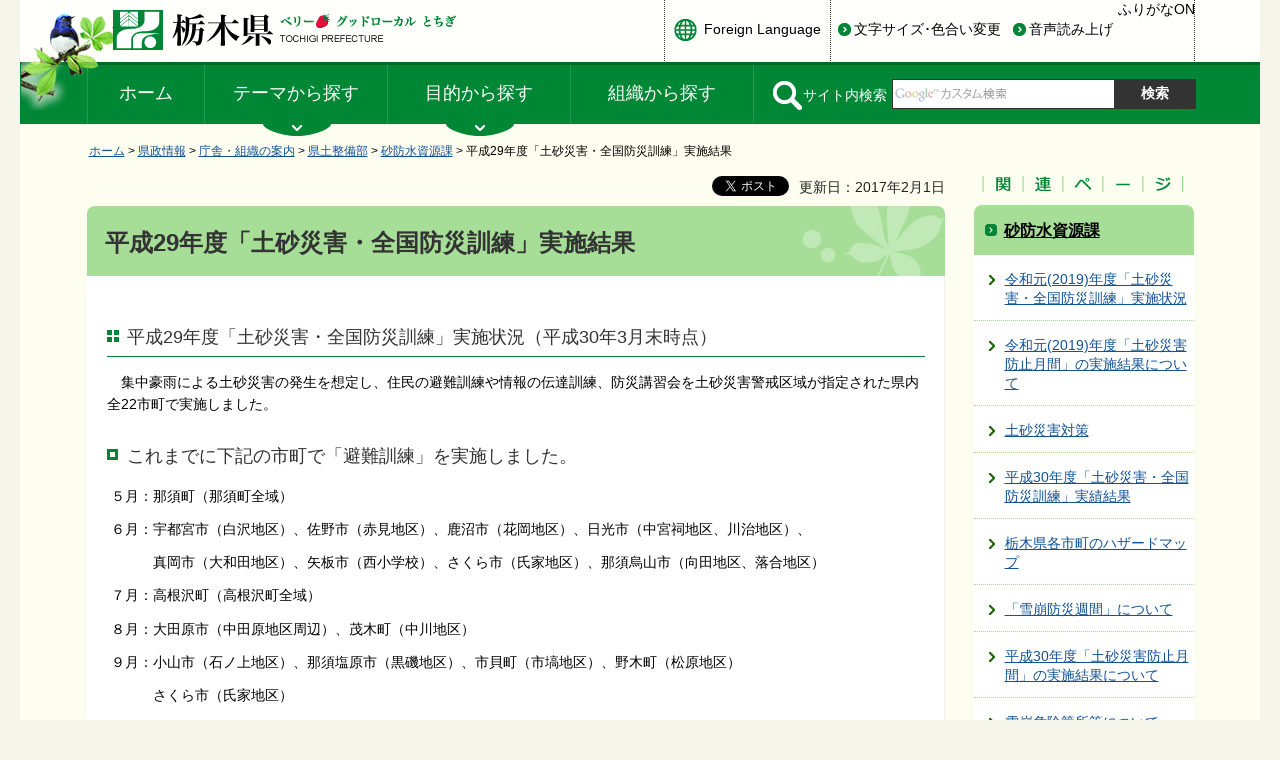

--- FILE ---
content_type: text/html
request_url: https://www-pref-tochigi-lg-jp.cache.yimg.jp/h07/sabougizyutu/29_dosyakunren.html
body_size: 21568
content:
<?xml version="1.0" encoding="utf-8"?>
<!DOCTYPE html PUBLIC "-//W3C//DTD XHTML 1.0 Transitional//EN" "http://www.w3.org/TR/xhtml1/DTD/xhtml1-transitional.dtd">
<html xmlns="http://www.w3.org/1999/xhtml" lang="ja" xml:lang="ja" xmlns:og="http://ogp.me/ns#" xmlns:fb="http://www.facebook.com/2008/fbml">
<head>
<meta http-equiv="Content-Type" content="text/html; charset=utf-8" />
<meta http-equiv="Content-Style-Type" content="text/css" />
<meta http-equiv="Content-Script-Type" content="text/javascript" />

<title>栃木県／平成29年度「土砂災害・全国防災訓練」実施結果</title>
<meta name="keywords" content="防災訓練,土砂災害,砂防" />

<meta name="author" content="栃木県" />
<meta property="og:title" content="平成29年度「土砂災害・全国防災訓練」実施結果" />
<meta property="og:type" content="article" />
<meta property="og:description" content="" />
<meta property="og:url" content="http://www.pref.tochigi.lg.jp/h07/sabougizyutu/29_dosyakunren.html" />
<meta property="og:image" content="http://www.pref.tochigi.lg.jp/shared/images/sns/logo.png" />
<meta property="og:site_name" content="栃木県" />
<meta property="og:locale" content="ja_jp" />
<meta name="viewport" content="width=device-width, maximum-scale=3.0" />
<meta name="format-detection" content="telephone=no" />
<link href="/shared/style/default.css" rel="stylesheet" type="text/css" media="all" />
<link href="/shared/style/shared.css" rel="stylesheet" type="text/css" media="all" />
<link href="/shared/style/color/color0.css" rel="stylesheet" type="text/css" media="all" id="tmp_color" title="default" class="tmp_color" />
<link href="/shared/style/color/color1.css" rel="alternate stylesheet" type="text/css" media="all" title="darkblue" class="tmp_color" />
<link href="/shared/style/color/color2.css" rel="alternate stylesheet" type="text/css" media="all" title="yellow" class="tmp_color" />
<link href="/shared/style/color/color3.css" rel="alternate stylesheet" type="text/css" media="all" title="black" class="tmp_color" />
<link href="/shared/style/font/normal.css" rel="stylesheet" type="text/css" id="tmp_font" media="all" title="default" class="tmp_font" />
<link href="/shared/style/font/small.css" rel="alternate stylesheet" type="text/css" media="all" title="small" class="tmp_font" />
<link href="/shared/style/font/big.css" rel="alternate stylesheet" type="text/css" media="all" title="big" class="tmp_font" />
<link href="/shared/style/font/big2.css" rel="alternate stylesheet" type="text/css" media="all" title="big2" class="tmp_font" />
<link href="/shared/templates/free/style/edit.css" rel="stylesheet" type="text/css" media="all" />
<link href="/shared/style/smartphone.css" rel="stylesheet" media="only screen and (max-width : 480px)" type="text/css" id="tmp_smartphone_css" />
<link href="/shared/images/favicon/favicon.ico" rel="shortcut icon" type="image/vnd.microsoft.icon" />
<link href="/shared/images/favicon/apple-touch-icon-precomposed.png" rel="apple-touch-icon-precomposed" />
<script type="text/javascript" src="/shared/js/jquery.js"></script>
<!--[if (IE 8)|(IE 9)]><!-->
<script type="text/javascript" src="/shared/system/js/common/library/jquery_transport_xdr_min.js"></script>
<!--<![endif]-->
<script type="text/javascript" src="/shared/js/gd.js"></script>
<script type="text/javascript" src="/shared/js/setting_head.js"></script>
<script type="text/javascript" src="/shared/system/js/ysruby.js"></script>
<script type="text/javascript" src="/shared/readspeaker/ReadSpeaker.js?pids=embhl"></script>





<script type="text/javascript" src="/shared/js/ga.js"></script>
<script type="text/javascript" src="/shared/js/ga_social_tracking.js"></script>
<script type="text/javascript">
var publish = true;
var userAgent = window.navigator.userAgent.toLowerCase();
var appVersion = window.navigator.appVersion.toLowerCase();
if(userAgent.indexOf('msie') != -1){
  if(appVersion.indexOf('msie 6.') != -1){
    publish = false;
  }else if(appVersion.indexOf('msie 7.') != -1){
    publish = false;
  }
}
if(publish){
	window.twttr = (function (d,s,id) {
	  var t, js, fjs = d.getElementsByTagName(s)[0];
	  if (d.getElementById(id)) return; js=d.createElement(s); js.id=id;
	  js.src='//platform.twitter.com/widgets.js'; fjs.parentNode.insertBefore(js, fjs);
	  return window.twttr || (t = { _e: [], ready: function(f){ t._e.push(f) } });
	}(document, 'script', 'twitter-wjs'));
	// Wait for the asynchronous resources to load
	twttr.ready(function(twttr) {
	    _ga.trackTwitter(); //Google Analytics tracking
	});
}
</script>
</head>
<body class="format_free type_cnt no_javascript">
<div id="fb-root"></div>
<script type="text/javascript">
var publish = true;
var userAgent = window.navigator.userAgent.toLowerCase();
var appVersion = window.navigator.appVersion.toLowerCase();
if(userAgent.indexOf('msie') != -1){
  if(appVersion.indexOf('msie 6.') != -1){
    publish = false;
  }else if(appVersion.indexOf('msie 7.') != -1){
    publish = false;
  }
}
if(publish){
	window.fbAsyncInit = function() {
	  _ga.trackFacebook(); //Google Analytics tracking
	};
	(function(d, s, id) {
	  var js, fjs = d.getElementsByTagName(s)[0];
	  if (d.getElementById(id)) return;
	  js = d.createElement(s); js.id = id;
	  js.src = "//connect.facebook.net/ja_JP/sdk.js#xfbml=1&version=v2.4";
	  fjs.parentNode.insertBefore(js, fjs);
	}(document, 'script', 'facebook-jssdk'));
}
</script>
<script type="text/javascript" src="/shared/js/setting_body.js"></script>
<div id="tmp_wrapper">
<noscript>
<p>このサイトではJavaScriptを使用したコンテンツ・機能を提供しています。JavaScriptを有効にするとご利用いただけます。</p>
</noscript>
<p><a href="#tmp_honbun" class="skip">本文へスキップします。</a></p>

<div id="tmp_wrap_header">
<div id="tmp_header">
<div id="tmp_hlogo">
<p><a href="/index.html"><span>栃木県</span></a></p>
</div>
<div id="tmp_head_cnt">
<p><span>TOCHIGI PREFECTURE</span></p>
</div>
<div id="tmp_logoimage">
<p><img alt="" width="92" height="100" src="/shared/images/header/head_img.png" /></p>
</div>
<div id="tmp_means">
<div id="tmp_means_primary">
<ul id="tmp_hnavi">
    <li id="tmp_hnavi_lang"><a lang="en" xml:lang="en" href="/english/foreignlanguage.html"><span>Foreign Language</span></a> </li>
    <li id="tmp_moji_btn"><a href="/moji/index.html"><span>文字サイズ･色合い変更</span></a> </li>
    <li id="tmp_read_btn"><a onclick="readpage(this.href, 'tmp_readspeaker'); return false;" accesskey="L" target="_blank" href="http://app.as.readspeaker.com/cgi-bin/rsent?customerid=8490&amp;lang=ja_jp&amp;readid=tmp_read_contents&amp;url="><span>音声読み上げ</span></a> </li>
    <li id="tmp_furigana_btn" class="last"><a id="furigana" href="javascript:"><span>ふりがな表示</span></a> </li>
</ul>
</div>
</div>
<ul id="tmp_hnavi_s">
    <li id="tmp_hnavi_lmenu"><a href="javascript:void(0);"><span>検索・共通メニュー</span></a> </li>
</ul>
</div>
</div>

<div id="tmp_wrap_gs">
<div id="tmp_gs">
<div id="tmp_gnavi">
<ul>
    <li id="tmp_glist1"><a href="/index.html"><span>ホーム</span></a> </li>
    <li id="tmp_glist2"><a href="/theme/index.html"><span>テーマから探す</span></a> </li>
    <li id="tmp_glist3"><a href="/mokuteki/index.html"><span>目的から探す</span></a> </li>
    <li id="tmp_glist4"><a href="/kensei/kennososhiki/index.html"><span>組織から探す</span></a> </li>
</ul>
</div>
<div id="tmp_search" class="switch_menu">
<div id="tmp_search_ttl">
<p><a href="javascript:void(0);" class="switch"><span>キーワードから探す</span></a></p>
</div>
<div id="tmp_search_cnt" class="switch_cnt">
<form id="tmp_gsearch" action="/search/result.html" name="tmp_gsearch">
    <dl><dt><label for="tmp_query">サイト内検索</label> </dt><dd>
    <p><input id="tmp_query" size="31" name="q" /> </p>
    <p><input id="tmp_func_sch_btn" type="submit" name="sa" value="検索" /> </p>
    <p id="tmp_search_hidden"><input type="hidden" name="cx" value="016477326117940873376:8yermrtktjq" /> <input type="hidden" name="ie" value="UTF-8" /> <input type="hidden" name="cof" value="FORID:9" /> </p>
    </dd></dl>
</form>
</div>
</div>
</div>
</div>

<div id="tmp_wrap_pankuzu">
<div id="tmp_pankuzu">
<p><a href="/index.html">ホーム</a> &gt; <a href="/kensei/index.html">県政情報</a> &gt; <a href="/kensei/kennososhiki/index.html">庁舎・組織の案内</a> &gt; <a href="/kensei/kennososhiki/h/index.html">県土整備部</a> &gt; <a href="/h07/index.html">砂防水資源課</a> &gt; 平成29年度「土砂災害・全国防災訓練」実施結果</p>
</div>
</div>
<div id="tmp_readspeaker" class="rs_preserve"></div>
<div id="tmp_wrap_main" class="column_rnavi">
<div id="tmp_wrap_main2">
<div id="tmp_main">
<div class="wrap_col_main">
<div class="col_main">
<p id="tmp_honbun" class="skip">ここから本文です。</p>
<div id="tmp_read_contents">
<div id="tmp_wrap_custom_update">
<div id="tmp_custom_update">

<div id="tmp_social_plugins"><div class="social_media_btn line_btn">
<span>
<script type="text/javascript" src="//media.line.me/js/line-button.js?v=20140411" ></script>
<script type="text/javascript">
new media_line_me.LineButton({"pc":false,"lang":"ja","type":"a"});
</script>
</span>
</div><div class="social_media_btn facebook_btn">
<div data-href="http://www.pref.tochigi.lg.jp/h07/sabougizyutu/29_dosyakunren.html" data-send="false" data-layout="button_count" data-width="120" data-show-faces="false" class="fb-like"></div>
</div>
<div class="social_media_btn twitter_btn">
<a href="https://twitter.com/share" data-url="http://www.pref.tochigi.lg.jp/h07/sabougizyutu/29_dosyakunren.html" data-text="平成29年度「土砂災害・全国防災訓練」実施結果" data-lang="ja" class="twitter-share-button">ツイート</a>
<script type="text/javascript">!function(d,s,id){var js,fjs=d.getElementsByTagName(s)[0],p=/^http:/.test(d.location)?'http':'https';if(!d.getElementById(id)){js=d.createElement(s);js.id=id;js.src=p+'://platform.twitter.com/widgets.js';fjs.parentNode.insertBefore(js,fjs);}}(document, 'script', 'twitter-wjs');</script>
</div>
</div>


<p id="tmp_update">更新日：2017年2月1日</p>

</div>
</div>



<h1>平成29年度「土砂災害・全国防災訓練」実施結果</h1>

<div id="tmp_contents">
<h3>平成29年度「土砂災害・全国防災訓練」実施状況（平成30年3月末時点）</h3>
<p>　集中豪雨による土砂災害の発生を想定し、住民の避難訓練や情報の伝達訓練、防災講習会を土砂災害警戒区域が指定された県内全22市町で実施しました。</p>
<h4>これまでに下記の市町で「避難訓練」を実施しました。</h4>
<p>&nbsp;５月：那須町（那須町全域）</p>
<p>&nbsp;６月：宇都宮市（白沢地区）、佐野市（赤見地区）、鹿沼市（花岡地区）、日光市（中宮祠地区、川治地区）、</p>
<p>　　　 真岡市（大和田地区）、矢板市（西小学校）、さくら市（氏家地区）、那須烏山市（向田地区、落合地区）</p>
<p>&nbsp;７月：高根沢町（高根沢町全域）</p>
<p>&nbsp;８月：大田原市（中田原地区周辺）、茂木町（中川地区）</p>
<p>&nbsp;９月：小山市（石ノ上地区）、那須塩原市（黒磯地区）、市貝町（市塙地区）、野木町（松原地区）</p>
<p>　　　 さくら市（氏家地区）</p>
<p>10月：足利市（小俣地区、梁田地区）、益子町（益子町全域）、塩谷町（芦場新田地区）</p>
<p>11月：芳賀町（西高橋地区）</p>
<p>12月：日光市（大沢地区）</p>
<p>&nbsp;２月：高根沢町（高根沢町全域）</p>
<p>&nbsp;３月：栃木市（吹上地区）、那珂川町（新町地区）&nbsp;</p>
<p><strong>以上、22市町(参加人数 約24,400人）が</strong><strong>「避難訓練」に参加</strong><strong>しました。</strong></p>
<h3>実施状況</h3>
<table cellspacing="0" cellpadding="0" width="100%" border="0">
    <tbody>
        <tr>
            <td>
            <p align="center"><img alt="" width="300" height="225" src="/h07/sabougizyutu/images/kanuma.jpg" /></p>
            </td>
            <td>
            <p align="center">&nbsp;<img alt="" width="300" height="218" src="/h07/sabougizyutu/images/motegimati.jpg" /></p>
            </td>
        </tr>
        <tr>
            <td>
            <p align="center">地域住民による避難訓練（鹿沼市）</p>
            </td>
            <td>
            <p align="center">地域住民による避難訓練（茂木町）</p>
            </td>
        </tr>
        <tr>
            <td>
            <p align="center"><img alt="" width="300" height="225" src="/h07/sabougizyutu/images/nikko.jpg" /></p>
            </td>
            <td>
            <p align="center"><img alt="" width="300" height="225" src="/h07/sabougizyutu/images/sakura.jpg" /></p>
            </td>
        </tr>
        <tr>
            <td>
            <p align="center">要配慮者利用施設と連携した訓練（日光市）</p>
            </td>
            <td>
            <p align="center">要配慮者利用施設と連携した訓練（さくら市）&nbsp;</p>
            </td>
        </tr>
        <tr>
            <td>
            <p align="center"><img alt="" width="300" height="225" src="/h07/sabougizyutu/images/karasuyamasi.jpg" /></p>
            </td>
            <td>
            <p align="center"><img alt="" width="300" height="225" src="/h07/sabougizyutu/images/mokazujou.jpg" />&nbsp;</p>
            </td>
        </tr>
        <tr>
            <td>
            <p align="center">防災講習会（那須烏山市）</p>
            </td>
            <td>
            <p align="center">&nbsp;地域住民による避難経路の確認（真岡市）</p>
            </td>
        </tr>
    </tbody>
</table>
<p>&nbsp;</p>
<p>&nbsp;</p>
<p>&nbsp;</p>
<p>&nbsp;</p>
<p>&nbsp;</p>




<div id="tmp_inquiry">
<div id="tmp_inquiry_ttl">
<p>お問い合わせ</p>
</div>
<div id="tmp_inquiry_cnt">
<div class="inquiry_parts">
<p>砂防水資源課</p>
<p>〒320-8501&nbsp;宇都宮市塙田1-1-20　県庁舎本館14階</p>
<p>電話番号：028-623-2452</p>
<p>ファックス番号：028-623-2456</p>
<p>Email：<a href="mailto:sabou&#64;pref.tochigi.lg.jp">sabou&#64;pref.tochigi.lg.jp</a></p>
</div>
</div>
</div>
</div>
</div>
</div>
</div>
<div class="wrap_col_rgt_navi">
<div class="col_rgt_navi">
<div class="col_rgt_navi2">

<p class="lnavi_ttl"><img alt="関連ページ" width="220" height="17" src="/shared/images/navi/lnavi/kanren_ttl.gif" /></p>
<div id="tmp_lnavi">
<div id="tmp_lnavi_ttl">
<p><a href="/h07/index.html">砂防水資源課</a></p>
</div>
<div id="tmp_lnavi_cnt">
<ul>
<li><a href="/h07/sabougizyutu/r1_bousaikunnrenn.html">令和元(2019)年度「土砂災害・全国防災訓練」実施状況</a></li>
<li><a href="/h07/system/r1_dosyasaigaibousigekkan.html">令和元(2019)年度「土砂災害防止月間」の実施結果について</a></li>
<li><a href="/h07/sabougizyutu/sabougizyotu.html">土砂災害対策</a></li>
<li><a href="/h07/sabougizyutu/30_dosyasaigaiboushigekkan.html">平成30年度「土砂災害・全国防災訓練」実績結果</a></li>
<li><a href="/h07/documents/h26dosya-hazardmap-link.html">栃木県各市町のハザードマップ</a></li>
<li><a href="/h07/system/h30_nadare.html">「雪崩防災週間」について</a></li>
<li><a href="/h07/system/h30_dosyasaigaiboushi.html">平成30年度「土砂災害防止月間」の実施結果について</a></li>
<li><a href="/h07/sabougizyutu/nadare_taisaku.html">雪崩危険箇所等について</a></li>
<li><a href="/h07/jigyoukannri/sabo-volanteer/sabo-volanteer.html">栃木県砂防ボランティア協会</a></li>
<li><a href="/h07/system/h29bousigekkan.html">平成29年度「土砂災害防止月間」の実施結果について</a></li>
<li><a href="/h07/sabougizyutu/29_dosyakunren.html">平成29年度「土砂災害・全国防災訓練」実施結果</a></li>
<li><a href="/h07/nisiarakawadam.html">西荒川ダム</a></li>
<li><a href="/h07/mikawasawa.html">三河沢ダム</a></li>
<li><a href="/h07/osirase.html">お知らせ・募集等</a></li>
<li><a href="/h07/damnituite.html">ダム事業・ダム管理</a></li>
<li><a href="/h07/dobokutoiawasesaki.html">許認可申請にかかわる問い合わせ先</a></li>
<li><a href="/h07/system/honchou/honchou/saboumizusigenka_osirase.html">砂防水資源課 行政情報</a></li>
<li><a href="/h07/jigyoukannri/270129sabouhou-sinnseiyousiki.html">砂防法等の各種申請様式</a></li>
<li><a href="/h07/jigyoukannri/270305jisuberi.html">急傾斜地の崩壊による災害の防止に関する法律</a></li>
<li><a href="/h07/jigyoukannri/270305kyuukeisya.html">地すべり等防止法</a></li>
<li><a href="/h07/sabougizyutu/taisakuzisuberi.html">土砂災害の対策（地すべり）</a></li>
<li><a href="/h07/sabougizyutu/bousaikunrenndosyah26.html">平成２６年度　第９回土砂災害・全国統一防災訓練</a></li>
<li><a href="/h07/sabougizyutu/saboutop.html">各種申請</a></li>
<li><a href="/h07/sabougizyutu/taisakukazan.html">火山噴火により発生する土砂災害とその対策</a></li>
<li><a href="/h07/sabougizyutu/kyoninnka-shosai.html">砂防指定地の管理等に関する条例（砂防法）</a></li>
<li><a href="/h07/sabougizyutu/taisakugakekuzure.html">土砂災害の対策（がけ崩れ）</a></li>
<li><a href="/h07/jigyoukannri/270305dosyahou.html">土砂災害警戒区域等における土砂災害防止防止対策の推進に関する法律（土砂災害防止法）</a></li>
<li><a href="/h07/documents/h26dosya-hinankoudou.html">土砂災害から身を守るため</a></li>
<li><a href="/h07/dosya_sakuhin.html">土砂災害防止に関する絵画・作文の本県入賞作品の紹介</a></li>
<li><a href="/h07/damunohataraki.html">ダムの働きについて</a></li>
<li><a href="/h07/tyuuzennjidam.html">中禅寺ダム</a></li>
<li><a href="/h07/matudakawadam.html">松田川ダム</a></li>
<li><a href="/h07/higashiarakawa.html">東荒川ダム</a></li>
<li><a href="/h07/damuniyorukouzuityousetukouka.html">ダムによる洪水調節とその効果</a></li>
<li><a href="/h07/shiobaradam.html">塩原ダム</a></li>
<li><a href="/h07/terayamadam.html">寺山ダム</a></li>
<li><a href="/h07/honkennosensintekinatorikumi.html">本県の先進的な取り組みについて</a></li>
<li><a href="/h07/kanridam.html">本県管理ダムについて</a></li>
<li><a href="/h07/kasennhenomizuhokyuukouka.html">ダムによる河川への水補給効果</a></li>
<li><a href="/h07/damunokanri.html">ダムの管理について</a></li>
<li><a href="/h07/tochiginodam.html">栃木のダム</a></li>
</ul>
</div>
</div>

</div>

<div id="tmp_wrap_publicity_s">
<div id="tmp_publicity_s">
<div id="tmp_publicity_s_ttl">
<p>広告</p>
</div>
<div id="tmp_publicity_s_cnt"><script src="/shared/system/js/common/utility.js" type="text/javascript"></script>
<script src="/shared/system/js/banner/banner_rand_prev.js" type="text/javascript"></script>
<script type="text/javascript">
<!--
document.write('<div id="advert_area_0" class="banner"></div>');
var advert_0 = new KoukokuPublish();
advert_0.LoadData(0,2);
//-->
</script><noscript><p><a href="/banner/2/banner_list_2.html">広告一覧ページへ</a></p></noscript>
<p class="pub_link"><a href="/c05/kensei/kouhou/hp/banner.html">広告掲載のご案内</a></p>
</div>
</div>
</div>

</div>
</div>
</div>
</div>
</div>
<div id="tmp_pnavi">
<div class="pnavi">
<p class="ptop"><a href="#tmp_header">ページの先頭へ戻る</a></p>
</div>
</div>

<div id="tmp_wrap_fnavi">
<div id="tmp_wrap_fnavi2">
<ul id="tmp_fnavi">
    <li><a href="/kensei/kouhou/hp/chosakuken/index.html">リンク・著作権・免責事項</a> </li>
    <li><a href="/c05/pref/kouhou/kouhoushi/privacy.html">個人情報保護方針</a> </li>
    <li><a href="/accessibility/index.html">ウェブアクセシビリティ方針</a> </li>
    <li><a href="/sitemap/index.html">サイトマップ</a> </li>
    <li><a href="/c05/pref/kouhou/kouhoushi/mobile.html">携帯サイト</a> </li>
    <li class="last"><a href="/c05/kensei/kouhou/hp/tukaikata.html">サイト利用案内</a> </li>
</ul>
</div>
</div>
<div id="tmp_footer">
<div id="tmp_footer_cnt">
<address><span class="address_big">栃木県庁</span><span>〒320-8501</span><span>栃木県宇都宮市塙田1-1-20</span><span>電話番号：028-623-2323</span> </address>
<ul id="tmp_fnavi2">
    <li id="tmp_fnavi2_contact"><a href="/c05/kensei/kouhou/hp/otoiawase.html">お問い合わせ</a> </li>
    <li id="tmp_fnavi2_access"><a href="/b06/system/gaido/annai/access.html">県庁舎へのアクセス</a> </li>
</ul>
<p lang="en" id="tmp_copyright" xml:lang="en">Copyright (C) Tochigi Prefecture. All Rights Reserved.</p>
</div>
</div>
</div>
<script type="text/javascript" src="/shared/js/dropdownmenu.js"></script>
<script type="text/javascript" src="/shared/js/setting_responsive.js"></script>
<script type="text/javascript" src="/shared/js/setting_onload.js"></script>
</body>
</html>


--- FILE ---
content_type: text/css
request_url: https://www-pref-tochigi-lg-jp.cache.yimg.jp/shared/style/shared.css
body_size: 61517
content:
@charset "utf-8";

/* ==================================================
layout
================================================== */
/* body
============================== */
.format_top,
.format_free,
.format_base {
	color:#000000;
	background-color:#F5F5EB;
}
input[type="submit"],
input[type="button"],
input[type="text"],
input[type="password"] {
	-webkit-appearance:none; /* 変更しない */
	-webkit-border-radius:0; /* Webkit */
	-moz-border-radius:0; /* Mozilla */
	border-radius:0; /* CSS3 */
}
.used_pc {
	display:block;
}
.used_sp {
	display:none;
}
noscript {
	text-align:center;
	color:#000000;
	background-color:#FFFFFF;
	width:100%;
	position:relative;
	z-index:100;
	display:block;
}
/* wrapper
============================== */
#tmp_wrapper {
	max-width: 1240px;
	min-width: 1127px;
	margin: 0 auto;
	background-color:#FDFDF0;
	/* [disabled]background-color:#FDFDF0; */
}
/* main
============================== */
#tmp_wrap_main {
	width:1127px;
	margin:0 auto;
	clear:both; /* 変更しない */
	position:relative;
}
#tmp_wrap_main2 {
	padding:11px 10px 30px;	
}
.custom_gikai #tmp_wrap_main,
.custom_edu #tmp_wrap_main,
.custom_bosai #tmp_wrap_main {
	width:1107px;
}
.custom_gikai #tmp_wrap_main2 {
	padding:46px 52px 10px;
	background-color:#FFFFFF;
	color:inherit;
}
.custom_edu #tmp_wrap_main2 {
	padding:17px 52px 10px;	
	background-color:#FFFFFF;
	color:inherit;
}
.custom_tib #tmp_wrap_main3 {
	background:#FFFFFF url(/shared/templates/tib/images/contents/main_bg.jpg) no-repeat left top;
	padding:29px 29px 0 22px;
}
/* contents
============================== */
#tmp_maincontents {
	width:100%; /* 変更しない */
}
.format_top #tmp_read_contents {
	margin:0 0 20px;
	padding:0 10px;
}
.format_free.type_cnt #tmp_contents {
	padding:20px;
	color:inherit;
	background-color:#FFFFFF;
	-webkit-border-radius:0 0 8px 8px;/* Webkit */
	-moz-border-radius:0 0 8px 8px;/* Mozilla */
	border-radius:0 0 8px 8px;/* CSS3 */
	-webkit-box-shadow:inset -1px -1px 1px 0 #EEEEEE;
	box-shadow:inset -1px -1px 1px 0 #EEEEEE;
	border-right:1px solid #EEEEEE\9;
	border-bottom:1px solid #EEEEEE\9;
}
.format_free.custom_bosai #tmp_contents {
	padding:40px 52px 10px;
	color:inherit;
	background-color:#FFFFFF;
	-webkit-border-radius:0 0 8px 8px;/* Webkit */
	-moz-border-radius:0 0 8px 8px;/* Mozilla */
	border-radius:0 0 8px 8px;/* CSS3 */
}
/* 魅力 */
.format_free.custom_miryoku #tmp_wrap_contents {
	padding:11px 10px 0;
}
.format_free.custom_miryoku #tmp_contents {
	padding:0 0 26px;
	color:inherit;
	background-color:#FFFFFF;
	-webkit-border-radius:0 0 8px 8px;/* Webkit */
	-moz-border-radius:0 0 8px 8px;/* Mozilla */
	border-radius:0 0 8px 8px;/* CSS3 */
	-webkit-box-shadow:inset -1px -1px 1px 0 #EEEED6;
	box-shadow:inset -1px -1px 1px 0 #EEEED6;
	border-right:1px solid #EEEED6\9;
	border-bottom:1px solid #EEEED6\9;
}
/* キッズ */
.format_free.custom_kids #tmp_wrap_contents {
	color:inherit;
	background-color:#FFFFFF;
	padding:14px 20px 4px;
	-webkit-border-radius:8px;/* Webkit */
	-moz-border-radius:8px;/* Mozilla */
	border-radius:8px;/* CSS3 */
}
/* format カラムのレイアウトのbaseロジック
============================== */
.wrap_col_nm {
	width:100%; /* 変更しない */
	float:left; /* 変更しない */
}
.col_nm {
	width:100%; /* 変更しない */
}
.wrap_col_lft_navi {
	float:left; /* 変更しない */
	position:relative; /* 変更しない */
	z-index:1; /* 変更しない */
}
.wrap_col_rgt_navi {
	float:right; /* 変更しない */
}
.column_full .wrap_col_main {
	width:100%; /* 変更しない */
	float:right; /* 変更しない */
}
.column_lnavi .wrap_col_main {
	width:100%; /* 変更しない */
	float:right; /* 変更しない */
}
.column_rnavi .wrap_col_main {
	width:100%; /* 変更しない */
	float:left; /* 変更しない */
}
.col_main {
	padding:0; /* デザインによって変更 */
}
/* top
============================== */
.format_top .column_full .wrap_col_nm {
	margin-right:-287px; /* デザインによって変更 */
}
.format_top .column_full .wrap_col_nm2 {
	margin-right:287px; /* デザインによって変更 */
}
.format_top .column_full .wrap_col_rgt_navi {
	width:260px; /* デザインによって変更 */
}
/* free
============================== */
.format_free .wrap_col_nm {
	margin-right:-289px; /* デザインによって変更 */
}
.format_free .wrap_col_nm2 {
	margin-right:289px; /* デザインによって変更 */
}
.format_free .wrap_col_lft_navi {
	width:260px; /* デザインによって変更 */
	margin-right:-289px; /* デザインによって変更 */
}
.format_free .wrap_col_rgt_navi {
	width:260px; /* デザインによって変更 */
}
.format_free .column_full .col_main {
	margin-left:281px; /* デザインによって変更 */
}
.format_free .column_lnavi .col_main {
	margin-left:281px; /* デザインによって変更 */
}
.format_free .column_rnavi .wrap_col_main {
	margin-right:-281px; /* デザインによって変更 */
}
.format_free .column_rnavi .col_main {
	margin-right:281px; /* デザインによって変更 */
}
/* rnavi
============================== */
.format_free.type_cnt .wrap_col_rgt_navi {
	width:220px; /* デザインによって変更 */
}
.format_free.type_cnt .column_rnavi .wrap_col_main {
	margin-right:-249px; /* デザインによって変更 */
}
.format_free.type_cnt .column_rnavi .col_main {
	margin-right:249px; /* デザインによって変更 */
}
/* edu
============================== */
.format_free.custom_edu .wrap_col_rgt_navi {
	width:300px; /* デザインによって変更 */
}
.format_free.custom_edu .column_rnavi .wrap_col_main {
	margin-right:-330px; /* デザインによって変更 */
}
.format_free.custom_edu .column_rnavi .col_main {
	margin-right:330px; /* デザインによって変更 */
}
/* tib
============================== */
.format_free.custom_tib .wrap_col_rgt_navi {
	width:278px; /* デザインによって変更 */
}
.format_free.custom_tib .column_rnavi .wrap_col_main {
	margin-right:-300px; /* デザインによって変更 */
}
.format_free.custom_tib .column_rnavi .col_main {
	margin-right:300px; /* デザインによって変更 */
}
.format_free.custom_tib .col_rgt_navi {
	padding-top:45px;
}
/* kids
============================== */
.format_free.custom_kids .wrap_col_rgt_navi {
	width:246px; /* デザインによって変更 */
}
.format_free.custom_kids .column_rnavi .wrap_col_main {
	margin-right:-274px; /* デザインによって変更 */
}
.format_free.custom_kids .column_rnavi .col_main {
	margin-right:274px; /* デザインによって変更 */
	padding-top:45px;
}
/* hgallery
============================== */
#tmp_hg {
	position:relative;
	min-height:400px;
}
#tmp_wrap_hgallery {
	position:relative;
}
#tmp_hgallery {
    width:100%;
	position:absolute;
    top:0;
	left:0;
    z-index:0;
    text-align:center;
    height:460px;
	min-width:1127px;
	overflow:hidden;
	display:none;
}
.no_javascript #tmp_hgallery {
    background:url(/shared/images/hgallery/gallery1.jpg) no-repeat center top;
	display:block;
}
#tmp_hgallery .box_parent_gallrey,
#tmp_hgallery .box_gallrey {
    width:100%;
    height:460px;
	display:none;
}
#tmp_hgallery .box_gallrey {
    top:0;
	left:0;
}
#tmp_hgallery span {
    display:block;
    position:relative;
    width:100%;
    height:460px;
    background-repeat:no-repeat;
    background-position:center top;
}
#tmp_hgallery .gallery1 {
    background-image:url(/shared/images/hgallery/gallery1.jpg);
}
#tmp_hgallery .gallery2 {
    background-image:url(/shared/images/hgallery/gallery2.jpg);
}
#tmp_hgallery .gallery3 {
    background-image:url(/shared/images/hgallery/gallery3.jpg);
}
#tmp_hgallery .gallery4 {
    background-image:url(/shared/images/hgallery/gallery4.jpg);
}
#tmp_hgallery .gallery5 {
    background-image:url(/shared/images/hgallery/gallery5.jpg);
}
/* ==================================================
header
================================================== */
#tmp_wrap_header {
	position:relative;
	background:url(/shared/images/header/header_bg.png) repeat-y left top;
	z-index:11;
}
.used_javascript #tmp_wrap_header {
	z-index:111;
}
#tmp_header {
	width:1127px;
	margin:0 auto;
	position:relative;
}
#tmp_hlogo {
	padding:10px 0 12px 36px;
	float:left;
	position:relative;
	z-index:10;
}
#tmp_hlogo p {
	display:block;
	width:160px;
	height:40px;
	background:url(/shared/images/header/hlogo.png) no-repeat left top;
}
#tmp_hlogo h1 {
	display:block;
	width:164px;
	height:133px;
	background:url(/shared/images/header/hlogo_top.png) no-repeat left top;
}
#tmp_hlogo a {
	display:block;
	width:160px;
	height:40px;
}
#tmp_hlogo h1 span,
#tmp_hlogo p span {
	display:block;
	position:relative;
	z-index:-1;
	overflow:hidden;
}
#tmp_hlogo h1 span {
	width:164px;
	height:133px;
}
#tmp_hlogo p span {
	width:160px;
	height:40px;
}
#tmp_logoimage {
	position:absolute;
	left:-56px;
	top:10px;
	z-index:5;
}
#tmp_head_cnt {
	float:left;
	padding:10px 0 12px;
}
#tmp_head_cnt p {
	display:block;
	width:190px;
	height:40px;
	background:url(/shared/images/header/head_cnt.png) no-repeat left top;
}
#tmp_head_cnt p span {
	display:block;
	width:190px;
	height:40px;
	position:relative;
	z-index:-1;
	overflow:hidden;
}
#tmp_means {
	min-width:606px;
	float:right;
}
#tmp_means img {
	vertical-align:top;
}
*:first-child+html #tmp_means a {
	cursor:pointer;
}
.format_top #tmp_wrap_hlogo {
	display:block;
	width:246px;
	height:283px;
	background:url(/shared/images/header/hlogo_top_bg.png) no-repeat left top;
	float:left;
	position:absolute;
	z-index:10;
	margin-left:-56px;
	top:0;
	left:0;
}
.format_top #tmp_hlogo {
	padding:13px 0 15px 49px;
	float:none;
}
.format_top #tmp_hlogo a,
.format_top #tmp_hlogo h1 span,
.format_top #tmp_hlogo p span {
	width:164px;
	height:133px;
}
#tmp_hnavi_s,
#tmp_sma_menu {
	display:none; /* 変更しない */
}
/* hnavi */
#tmp_hnavi {
	padding-right:9px;
	float:right;
	list-style:none;
	background:url(/shared/images/header/hnavi_border.png) repeat-y left top;
}
#tmp_hnavi li {
	float:left;
	min-height:62px;
}
#tmp_hnavi li a {
	display:block;
	color:#000000;
	text-decoration:none;
}
#tmp_hnavi li a:hover {
	text-decoration:underline;
}
#tmp_hnavi li#tmp_hnavi_lang,
#tmp_hnavi li#tmp_hnavi_jigyo {
	background:url(/shared/images/header/hnavi_border.png) repeat-y right top;
	text-align:center;
}
#tmp_hnavi li#tmp_hnavi_lang a,
#tmp_hnavi li#tmp_hnavi_jigyo a {
	padding:0;
	background:none;
}
#tmp_hnavi li span {
	display:block;
	min-height:22px;
	background:url(/shared/images/header/hicon.png) no-repeat 7px 23px;
	padding:20px 5px 17px 23px;
}
#tmp_hnavi li#tmp_hnavi_lang span {
	padding:20px 10px 20px 40px;
	background:url(/shared/images/header/hicon_lang.png) no-repeat 10px 19px;
}
#tmp_hnavi li#tmp_hnavi_jigyo span {
	padding:20px 14px 20px 58px;
	background:url(/shared/images/header/hicon_jigyo.png) no-repeat 18px 20px;
}
#tmp_hnavi .last {
	background:url(/shared/images/header/hnavi_border.png) repeat-y right top;
}
#tmp_hnavi .last span {
	padding-right:14px;	
}
.format_top #tmp_means {
	padding-top:0;
	padding-bottom:0;
	max-width:945px;
}
.format_top #tmp_hnavi {
	padding-right:16px;
}
.format_top #tmp_hnavi li span,
.format_top #tmp_hnavi li#tmp_hnavi_lang span,
.format_top #tmp_hnavi li#tmp_hnavi_jigyo span {
	padding-top:20px;
	padding-bottom:20px;
}
#tmp_hnavi li br {
	display:none;
}
/* ==================================================
gallery
================================================== */
#tmp_wrap_mgallery {
	width:460px;
	height:339px;
	float:right;
	position:relative;
	overflow:hidden;
}
#cms8341-contentsZero #tmp_wrap_mgallery {
	overflow:inherit;
}
#tmp_mgallery {
	width:460px;
	height:340px;
	background:url(/shared/images/gallery/gallery_bg.png) no-repeat left top;
	position:relative;
}
#tmp_mgallery_ttl {
	width:425px;
	height:78px;
	position:absolute;
	top:4px;
	left:35px;
	z-index:10;
}
#tmp_mgallery_cnt {
	position:absolute;
	top:4px;
	right:0;
	z-index:0;
}
#tmp_gallery {
	width:425px;
	height:340px;
	position:relative;
	overflow:hidden;
}
#tmp_gallery ul {
	list-style:none;
	list-style-image:none;
}
#tmp_wrap_gallery_player {
	position:absolute;
	bottom:15px;
	left:306px;
	z-index:100;
}
#tmp_wrap_gallery_player img {
	vertical-align:top;
}
#tmp_gallery_player .list_order {
	float:left;
	list-style:none;
	margin-right:5px;
}
#tmp_gallery_player .list_order li {
	float:left;
}
#tmp_gallery_player .list_order li a {
	dmisplay:block;
}
#tmp_gallery_player #tmp_gallery_player_ctrl {
	float:left;
}
/* ==================================================
navi
================================================== */
/* gs
============================== */
#tmp_wrap_gs {
	position:relative;
	z-index:10;
	color:#FFFFFF;
	background-color:#008736;
	background:#008736 url(/shared/images/navi/gnavi/gnavi_bg.gif) repeat-x left bottom;
	border-top:3px solid #006924;
	clear:both;
}
.used_javascript #tmp_wrap_gs {
	z-index:110;
}
.format_top #tmp_wrap_gs {
	margin-bottom:25px;
}
#tmp_gs {
	width:1127px;
	margin:0 auto;
	position:relative;
	z-index:100;
}
/* gnavi
============================== */
#tmp_gnavi {
	float:left;
	min-height:71px;
}
#tmp_gnavi ul {
	background:url(/shared/images/navi/gnavi/gnavi_border.gif) no-repeat left top;
	list-style:none;
	margin-left:10px;
}
#tmp_gnavi li {
	background:url(/shared/images/navi/gnavi/gnavi_border.gif) no-repeat right top;
	float:left;
	position:relative;
}
#tmp_gnavi a {
	display:block;
	color:#FFFFFF;
	background-color:transparent;
	text-align:center;
	font-weight:normal;
	text-decoration:none;
	min-height:65px;
	padding:6px 6px 0;
	font-size:128.6%;
}
*:first-child+html #tmp_gnavi a {
	cursor:pointer;
}
#tmp_gnavi .active a {
	color:#000000;
	background:#DDEFDD url(/shared/images/navi/gnavi/gnavi_bg_on.gif) repeat-x left bottom;
}
#tmp_gnavi a span {
	display:block;
	padding-top:10px;
	min-height:43px;
}
#tmp_gnavi .active span {
	background:url(/shared/images/navi/gnavi/gnavi_on.png) no-repeat right bottom;
}
#tmp_glist1 {
	width:118px;
}
#tmp_glist2 {
	width:183px;
}
#tmp_glist2 a,
#tmp_glist3 a {
	background:url(/shared/images/navi/gnavi/gnavi_pull.png) no-repeat center bottom;
}
#tmp_glist2.active a,
#tmp_glist3.active a {
	min-height:53px !important;
	background-image:none;
}
#tmp_glist3,
#tmp_glist4 {
	width:183px;
}
/* drop_down_hidden */
#tmp_gnavi li ul {
	margin:0;
}
#tmp_gnavi .drop_down_hidden {
	display:none;
	position:absolute;
	top:auto;
	left:-5px;
	z-index:9999;
	width:544px;
	background-color:#DDEFDD;
	color:#000000;
	border-left:5px solid #008736;
	border-right:5px solid #008736;
	border-bottom:5px solid #008736;
	-webkit-border-radius:0 0 8px 8px;/* Webkit */
	-moz-border-radius:0 0 8px 8px;/* Mozilla */
	border-radius:0 0 8px 8px;/* CSS3 */
}
#tmp_gnavi .inner_drop_down_hidden {
	padding:15px 0 10px 16px;
}
#tmp_gnavi .drop_down_hidden ul {
	display:block !important;
	border:none !important;
}
#tmp_gnavi .drop_down_hidden li {
	list-style:none;
	float:left;
	display:inline;
	width:170px;
	word-break:break-all !important;
	font-size:77.8%;
	padding:0;
}
#tmp_gnavi .drop_down_hidden li:last-child {
	border-bottom:none !important;
}
#tmp_gnavi .drop_down_hidden li a {
	min-height:inherit !important;
	display:block;
	border:none !important;
	color:#00468C !important;
	background:#FFFFFF url(/shared/images/icon/arrow_icon.png) 9px 18px no-repeat !important;
	text-align:left;
	font-weight:normal;
	padding:15px 10px 10px 20px !important;
	margin:0 !important;
	text-decoration:underline;
	border-right:2px solid #DDEFDD !important;
	border-bottom:2px solid #DDEFDD !important;
}
#tmp_gnavi .drop_down_hidden li:hover,
#tmp_gnavi .drop_down_hidden li.active,
#tmp_gnavi .drop_down_hidden li:focus,
#tmp_gnavi .drop_down_hidden li a:hover,
#tmp_gnavi .drop_down_hidden li.active a,
#tmp_gnavi .drop_down_hidden li a:focus {
	background-color:#EEF7EE !important;
}
/* for IE7.0 */
*:first-child+html #tmp_gnavi .drop_down_hidden li,
*:first-child+html #tmp_gnavi .drop_down_hidden li a {
	min-height:1% !important;
}
#tmp_gnavi .drop_down_hidden li span {
	position:relative;
}
/* search
============================== */
#tmp_search {
	width:431px;
	padding-top:14px;
	float:right;
}
#tmp_search_ttl {
	display:none;
}
#tmp_search_ttl a {
	color:#FFFFFF;
	background-color:transparent;
}
#tmp_search dt {
	margin:0 5px 0 0;
	float:left;
}
#tmp_search dt label {
	display:block;
	padding:7px 0 6px 30px;
	background:url(/shared/images/header/icon_sch.png) no-repeat left center;
}
#tmp_search dd {
	float:left;
}
#tmp_search dd p {
	float:left;
}
#tmp_query {
	width:221px;
	min-height:28px;
	border:1px solid #333333;
}
#tmp_func_sch_btn {
	min-width:81px;
	border:1px solid #333333;
	text-align:center;
	font-weight:bold;
	cursor:pointer;
	color:#FFFFFF;
	background-color:#333333;
	height:30px;
}
*:first-child+html #tmp_func_sch_btn {
	margin-top:1px;
}
/* Foreign
============================== */
.lang_en #tmp_wrap_gs,
.lang_cn #tmp_wrap_gs,
.lang_fr #tmp_wrap_gs {
	background-image:none;
	margin-bottom:10px;
}
.lang_en #tmp_gs,
.lang_cn #tmp_gs,
.lang_fr #tmp_gs {
	padding:10px 0;
}
.lang_en #tmp_search,
.lang_cn #tmp_search,
.lang_fr #tmp_search {
	width:auto;
	padding-top:0;
	padding-right:10px;
}
/* pankuzu
============================== */
#tmp_wrap_pankuzu {
	width:1127px;
	margin:0 auto;
}
#tmp_pankuzu {
	padding:6px 12px 4px;
	font-size:85.7%;
	clear:both;
}
#tmp_sma_pankuzu {
	display:none;
}
.custom_bosai #tmp_pankuzu,
.custom_gikai #tmp_pankuzu,
.custom_edu #tmp_pankuzu {
	padding:5px 0 16px;
}
/* lnavi
============================== */
.lnavi_ttl {
	margin:0 0 12px;
}
#tmp_lnavi,
#tmp_lnavi2,
.cal_navi {
	margin:0 0 20px;
	clear:both;
}
#tmp_lnavi_ttl,
.cal_navi_ttl {
	padding:13px 10px 12px 30px;
	font-weight:bold;
	color:inherit;
	background:#A6DE98 url(/shared/images/icon/navi_icon.gif) no-repeat 11px center;
	-webkit-border-radius: 8px 8px 0 0;
	border-radius: 8px 8px 0 0;
	font-size:114%;
}
#tmp_lnavi_ttl a,
.cal_navi_ttl a {
	color:#000000;
	background-color:transparent;
}
#tmp_lnavi_cnt,
.cal_navi_cnt {
	color:inherit;
	background-color:#FFFFFF;
}
#tmp_lnavi_cnt ul,
.cal_navi_cnt ul {
	list-style:none;
}
#tmp_lnavi_cnt li,
.cal_navi_cnt li {
	padding:15px 0 12px 31px;
	border-bottom:1px dotted #A6DE98;
	background:url(/shared/images/icon/arrow_icon.png) no-repeat 15px 1.4em;
}
#tmp_lnavi_cnt .switch_menu .noicon_list {
	padding-left:0;
	background:none;
}
#tmp_lnavi_cnt .switch_menu .noicon_list a.switch {
	margin-right:5px;
}
#tmp_lnavi_cnt .switch_menu .noicon_list a.switch img {
	vertical-align:middle;
}
#tmp_lnavi_cnt .switch_cnt {
	padding:0 0 0 10px;
}
#tmp_lnavi_cnt .switch_cnt li {
	margin-top:10px;
	margin-bottom:0;
	padding-bottom:0;
	border:none;
}
.custom_kids #tmp_lnavi_cnt {
	background-color:transparent;
}
/* 魅力 */
#tmp_lnavi_mttl {
	display:block;
	width:220px;
	height:87px;
	background:url(/shared/images/navi/lnavi/miryoku_ttl.jpg) no-repeat left top;
}
#tmp_lnavi_mttl span {
	display:block;
	width:220px;
	height:87px;
}
#tmp_lnavi.lnavi_miryoku #tmp_lnavi_ttl {
	color:#FFFFFF;
	padding:8px 10px 12px 30px;
	background:#267846 url(/shared/images/icon/navi_icon3.png) no-repeat 11px 13px;
	-webkit-border-radius:0;/* Webkit */
	-moz-border-radius:0;/* Mozilla */
	border-radius:0;/* CSS3 */
}
#tmp_lnavi.lnavi_miryoku #tmp_lnavi_ttl a {
	color:#FFFFFF;
	text-decoration:none;
}
#tmp_lnavi.lnavi_miryoku #tmp_lnavi_cnt li {
	padding-left:40px;
	background:url(/shared/images/navi/lnavi/lnavi_micon.png) no-repeat 10px 1.0em;
}

/* event_cal
============================== */
#tmp_event_cal {
	padding:8px;
	background:#FFFFFF url(/shared/images/navi/event/cal_ttl_bg.gif) repeat-x left top;
	border:1px solid #CCDDEE;
	border-top:2px solid #999999;
}
/* event_cal_ttl */
#tmp_event_cal_ttl {
	clear:both;
}
#tmp_event_cal_ttl .year {
	margin:5px 0 0 0;
	float:left;
}
#tmp_event_cal_ttl .month {
	float:right;
}
/* event_cal_cnt */
#tmp_event_cal_cnt {
	width:100%;
	clear:both;
}
#tmp_event_cal_cnt .calendar,
#tmp_event_cal_cnt .calendar td,
#tmp_event_cal_cnt .calendar th {
	/*padding:0;*/
	border-collapse:collapse;
	border-spacing:0;
	border:1px solid #CCDDEE;
}
#tmp_event_cal_cnt .calendar {
	width:100%;
	margin:0 0 7px;
	color:inherit;
	background-color:#FFFFFF;
}
#tmp_event_cal_cnt .calendar th,
#tmp_event_cal_cnt .calendar td.bgcolor {
	text-align:center;
	font-weight:normal;
	background-color:#DDEEFF;
}
#tmp_event_cal_cnt .calendar td {
	text-align:center;
}
#tmp_event_cal_cnt .calendar a {
	display:block;
	color:#000000;
	background-color:transparent;
}
#tmp_event_cal_cnt .calendar .today {
	color:inherit;
	font-weight:bold; /* 変更しない */
	background-color:#FFFFCC !important;
}
#tmp_event_cal_cnt .calendar td.sun a {
	color:#CC0000;
	background-color:transparent;
}
#tmp_event_cal_cnt .calendar td.sat a {
	color:#3333CC;
	background-color:transparent;
}
/* cal_navi */
#tmp_event_cal_cnt .cal_navi {
	list-style:none;
}
#tmp_event_cal_cnt .cal_navi li {
	line-height:1.2;
	float:left;
}
#tmp_event_cal_cnt .cal_navi .prev {
	padding:0 6px 0 12px;
	border-right:1px solid #000000;
}
#tmp_event_cal_cnt .cal_navi .prev a {
	display:block;
	margin:0 0 0 -12px;
	padding:0 0 0 12px;
	background:url(/shared/images/navi/event/cal_prev.gif) no-repeat left center;
}
#tmp_event_cal_cnt .cal_navi .next {
	padding:0 0 0 6px;
}
#tmp_event_cal_cnt .cal_navi .next a {
	display:block;
	padding:0 12px 0 0;
	background:url(/shared/images/navi/event/cal_next.gif) no-repeat right center;
}
#tmp_event_cal_cnt .cal_navi .list {
	float:right;
}
/* rnavi
============================== */
#tmp_hodo_btn {
	margin-bottom:15px;
}
#tmp_hodo_btn a {
	display:block;
	-webkit-border-radius:8px;/* Webkit */
	-moz-border-radius:8px;/* Mozilla */
	border-radius:8px;/* CSS3 */
}
#tmp_hodo_btn a {
	padding:13px 10px 13px 40px;
	background:#BEDDF0 url(/shared/images/icon/hodo_ttl.png) no-repeat 8px center;
}
/* banner */
.banner {
	margin:0 0 10px;
	clear:both;
}
.banner ul {
	list-style:none;
	list-style-image:none;
}
.banner ul li,
.banner p {
	padding:0 0 10px;
}
/* rnavi_list */
.rnavi_list {
	margin:0 0 10px;
	clear:both;
}
.rnavi_list ul {
	list-style:none;
	list-style-image:none;
}
.rnavi_list ul li,
.rnavi_list p {
	padding:0 0 10px;
}
.rnavi_list ul li a,
.rnavi_list p a {
	display:block;
	padding:11px 10px;
	color:#000000;
	background-color:#DFF3CB;
	border-left:5px solid #008736;
	-webkit-border-radius: 6px;
	-moz-border-radius: 6px;
	border-radius: 6px;
	-webkit-box-shadow:inset -1px -1px 1px 0 #EEEEEE;
	box-shadow:inset -1px -1px 1px 0 #EEEEEE;
	border-right:1px solid #EEEEEE\9;
	border-bottom:1px solid #EEEEEE\9;
	text-decoration:none;
	font-size:114%;
}
.rnavi_list ul li#tmp_mayer a,
.rnavi_list p#tmp_mayer a {
	background:#DFF3CB url(/shared/images/navi/top/mayer_bg.png) no-repeat right top;
	padding-right:100px;
}
.rnavi_list ul li#tmp_gikai a,
.rnavi_list p#tmp_gikai a {
	background:#DFF3CB url(/shared/images/navi/top/gikai_bg.png) no-repeat right top;
	padding-right:130px;
}
/* link_list */
.link_list {
	margin:0 0 29px;
	clear:both;
	border-top:1px solid #EEEEE2;
}
.link_list ul {
	list-style:none;
	list-style-image:none;
}
.link_list ul li a,
.link_list p a {
	display:block;
	padding:11px 10px 11px 40px;
	color:#000000;
	background:transparent url(/shared/images/icon/link_icon.png) no-repeat 7px center;
	text-decoration:none;
	font-size:114%;
	border-bottom:1px solid #EEEEE2;
}
/* link_list2 */
.link_list2 {
	margin:0 0 10px;
	clear:both;
}
.link_list2 ul {
	list-style:none;
	list-style-image:none;
}
.link_list2 ul li,
.link_list2 p {
	color:#000000;
	background:transparent url(/shared/images/navi/top/link_list2_bg.jpg) repeat left top;
	-webkit-border-radius: 8px;
	-moz-border-radius: 8px;
	border-radius: 8px;
	-webkit-box-shadow:inset -1px -1px 1px 0 #DDE9DD;
	box-shadow:inset -1px -1px 1px 0 #DDE9DD;
	border-right:1px solid #DDE9DD\9;
	border-bottom:1px solid #DDE9DD\9;
}
.link_list2 ul li a,
.link_list2 p a {
	display:block;
	padding:11px 10px 11px 40px;
	color:#000000;
	background:transparent url(/shared/images/icon/link_icon.png) no-repeat 7px center;
	text-decoration:none;
	font-size:114%;
}
/* rnavi_info */
.rnavi_info {
	margin:0 0 20px;
	clear:both;
}
.rnavi_info_ttl {
	color:inherit;
	background:#CCF1F3 url(/shared/images/navi/top/rnavi_info_bg.jpg) no-repeat right top;
	border-left:5px solid #C1E4E6;
	-webkit-border-radius: 8px 8px 0 0;
	border-radius: 8px 8px 0 0;
	padding:10px 10px 8px;
}
.rnavi_info_ttl h2 {
	font-size:114%;
	font-weight:normal;
}
.rnavi_info_cnt {
	padding:10px 10px 5px;
	background:url(/shared/templates/top/images/info_bg.jpg) repeat left top;
	-webkit-border-radius: 0 0 8px 8px;
	-moz-border-radius: 0 0 8px 8px;
	border-radius: 0 0 8px 8px;
	-webkit-box-shadow:inset -1px -1px 1px 0 #EEEEEE;
	box-shadow:inset -1px -1px 1px 0 #EEEEEE;
	border-right:1px solid #EEEEEE\9;
	border-bottom:1px solid #EEEEEE\9;
}
/* oyakudachi */
#tmp_oyakudachi .rnavi_info_cnt {
	padding-left:12px;
}
#tmp_oyakudachi1,
#tmp_oyakudachi2 {
	margin:0 0 5px;
}
#tmp_oyakudachi1 ul,
#tmp_oyakudachi2 ul {
	list-style:none;
	list-style-image:none;
	letter-spacing:-.4em;
}
#tmp_oyakudachi1 ul li {
	display:inline-block;
	letter-spacing:normal;
	margin-bottom:3px;
	width:117px;
	vertical-align:top;
}
*:first-child+html #tmp_oyakudachi1 ul li {
	display:inline;
}
#tmp_oyakudachi2 ul li {
	display:inline-block;
	letter-spacing:normal;
	vertical-align:top;
}
*:first-child+html #tmp_oyakudachi2 ul li {
	display:inline;
}
#tmp_oyakudachi1 ul li#tmp_oyakudachi_item1,
#tmp_oyakudachi1 ul li#tmp_oyakudachi_item3,
#tmp_oyakudachi1 ul li#tmp_oyakudachi_item5,
#tmp_oyakudachi1 ul li#tmp_oyakudachi_item7,
#tmp_oyakudachi1 ul li#tmp_oyakudachi_item10 {
	margin-right:2px;
}
#tmp_oyakudachi1 ul li a {
	display:block;
	width:117px;
	min-height:6.25em;
	color:inherit;
	background-color:#FFFFFF;
	-webkit-border-radius: 8px;
	-moz-border-radius: 8px;
	border-radius: 8px;
	-webkit-box-shadow:inset -1px -1px 1px 0 #EEEEEE;
	box-shadow:inset -1px -1px 1px 0 #EEEEEE;
	border-right:1px solid #EEEEEE\9;
	border-bottom:1px solid #EEEEEE\9;
	text-align:center;
	font-size:85.7%;
	text-decoration:none;
	background-repeat:no-repeat;
	background-position:center 9px;
}
#tmp_oyakudachi1 ul li a span {
	display:block;
	padding:48px 5px 3px;
}
#tmp_oyakudachi1 ul li#tmp_oyakudachi_item1 a {
	background-image:url(/shared/images/navi/top/oyakudachi/item1.gif);
}
#tmp_oyakudachi1 ul li#tmp_oyakudachi_item2 a {
	background-image:url(/shared/images/navi/top/oyakudachi/item2.gif);
}
#tmp_oyakudachi1 ul li#tmp_oyakudachi_item3 a {
	background-image:url(/shared/images/navi/top/oyakudachi/item3.gif);
}
#tmp_oyakudachi1 ul li#tmp_oyakudachi_item4 a {
	background-image:url(/shared/images/navi/top/oyakudachi/item4.gif);
}
#tmp_oyakudachi1 ul li#tmp_oyakudachi_item5 a {
	background-image:url(/shared/images/navi/top/oyakudachi/item5.gif);
}
#tmp_oyakudachi1 ul li#tmp_oyakudachi_item6 a {
	background-image:url(/shared/images/navi/top/oyakudachi/item6.gif);
	background-position:center 4px;
}
#tmp_oyakudachi1 ul li#tmp_oyakudachi_item7 a {
	background-image:url(/shared/images/navi/top/oyakudachi/item7.gif);
}
#tmp_oyakudachi1 ul li#tmp_oyakudachi_item8 a {
	background-image:url(/shared/images/navi/top/oyakudachi/item8.gif);
	background-position:center 8px;
}
#tmp_oyakudachi1 ul li#tmp_oyakudachi_item3 a span,
#tmp_oyakudachi1 ul li#tmp_oyakudachi_item6 a span,
#tmp_oyakudachi1 ul li#tmp_oyakudachi_item10 a span {
	padding-top:38px;
}
#tmp_oyakudachi1 ul li#tmp_oyakudachi_item9 a {
	background-image:url(/shared/images/navi/top/oyakudachi/item9.gif);
}
#tmp_oyakudachi1 ul li#tmp_oyakudachi_item10 a {
	background-image:url(/shared/images/navi/top/oyakudachi/item10.gif);
}

#tmp_oyakudachi2 ul li a {
	display:block;
	width:236px;
	min-height:50px;
	color:inherit;
	background-color:#FFFFFF;
	-webkit-border-radius: 8px;
	-moz-border-radius: 8px;
	border-radius: 8px;
	-webkit-box-shadow:inset -1px -1px 1px 0 #EEEEEE;
	box-shadow:inset -1px -1px 1px 0 #EEEEEE;
	border-right:1px solid #EEEEEE\9;
	border-bottom:1px solid #EEEEEE\9;
	font-size:85.7%;
	text-decoration:none;
	background-repeat:no-repeat;
	background-position:12px 11px;
}
#tmp_oyakudachi2 ul li#tmp_oyakudachi_item9 a {
	background-image:url(/shared/images/navi/top/oyakudachi/item9.gif);
}
#tmp_oyakudachi2 ul li a span {
	display:block;
	padding:16px 10px 10px 53px;
}
/* arrow list */
ul.arrow_list {
	list-style:none;
	list-style-image:none;
}
ul.arrow_list li {
	margin:0 0 0.6em;
}
ul.arrow_list li a {
	background:url(/shared/images/icon/arrow_icon.png) no-repeat 7px 0.4em;
	padding-left:19px;
	padding-right:5px;
}
#tmp_sanka ul.arrow_list,
.rnavi_info_cnt ul.arrow_list {
	letter-spacing:-.4em;
}
#tmp_sanka ul.arrow_list li,
.rnavi_info_cnt ul.arrow_list li {
	letter-spacing:normal;
	display:inline-block;
	vertical-align:top;
}
*:first-child+html #tmp_sanka ul.arrow_list li {
	display:inline;
}
*:first-child+html .rnavi_info_cnt ul.arrow_list li {
	display:inline;
}
#tmp_sanka ul.arrow_list li {
	min-width:210px;
}
.rnavi_info_cnt ul.arrow_list li {
	min-width:105px;
}
/* tandem_gallery */
#tmp_rnavi_info_pickup .rnavi_info_cnt {
	padding:14px 10px 0 10px;
}
#tmp_wrap_tandem_gallery {
	position:relative;
}
.used_javascript #tmp_tandem_gallery {
	padding:36px 0 73px 5px;
}
#tmp_tandem_gallery ul {
	list-style:none;
	list-style-image:none;
}
#tmp_tandem_gallery ul li {
	margin-bottom:7px;
}
#tmp_tandem_gallery .box_wrap_parent_gallrey a {
	display:block;
}
#tmp_tandem_gallery .box_wrap_parent_gallrey img {
	padding-bottom:7px;
}
#tmp_tandem_gallery .prev {
	position:absolute;
	top:0;
	left:0;
}
#tmp_tandem_gallery .next {
	position:absolute;
	bottom:36px;
	left:0;
}
#tmp_tandem_gallery_player {
	position: absolute;
	bottom:1px;
	left:65px;
	padding:10px 29px 5px 28px;
	background:url(/shared/images/gallery/pickup/player_btn_bg.png) no-repeat left bottom;
}
*:first-child+html #tmp_tandem_gallery_player {
	bottom:7px;
}
#tmp_tandem_gallery .list_order {
	display:none;
}
/* 魅力ボタン */
#tmp_rnavi_mbtn {
	margin:0 0 15px;
}
#tmp_rnavi_mbtn a {
	display:block;
	width:220px;
	height:59px;
	background:url(/shared/images/navi/lnavi/miryoku_btn_free.png) no-repeat left top;
}
#tmp_rnavi_mbtn span {
	display:block;
	width:220px;
	height:59px;
}
.type_idx #tmp_rnavi_mbtn a {
	background:url(/shared/images/navi/lnavi/miryoku_btn.png) no-repeat left top;
	width:260px;
	height:70px;
}
.type_idx #tmp_rnavi_mbtn span {
	display:block;
	width:260px;
	height:70px;
}
/* rnavi_news */
#tmp_kense .lavel,
#tmp_rnavi_news .lavel,
#tmp_info_free .lavel {
	display:inline-block;
	min-width:68px;
	padding:3px 0;
	text-align:center;
	line-height:1.2;
	font-size:85.7%;
	-webkit-border-radius:2px;/* Webkit */
	-moz-border-radius:2px;/* Mozilla */
	border-radius:2px;/* CSS3 */
	margin:0 0 6px;
}
#tmp_kense .lavel.fb,
#tmp_rnavi_news .lavel.fb,
#tmp_info_free .lavel.fb {
	background-color:#3765A3;
	color:#FFFFFF;
}
#tmp_kense .lavel.blog,
#tmp_rnavi_news .lavel.blog,
#tmp_info_free .lavel.blog {
	background-color:#CC0066;
	color:#FFFFFF;
}
#tmp_kense .lavel.news,
#tmp_rnavi_news .lavel.news,
#tmp_info_free .lavel.news {
	min-width:90px;
	background-color:#006666;
	color:#FFFFFF;
}
#tmp_rnavi_news_ttl {
	padding:10px 10px 8px 46px;
	color:#FFFFFF;
	background:#008736 url(/shared/images/icon/info1_on.png) no-repeat 10px center;
	font-size:114.3%;
	-webkit-border-radius:8px 8px 0 0;/* Webkit */
	-moz-border-radius:8px 8px 0 0;/* Mozilla */
	border-radius:8px 8px 0 0;/* CSS3 */
	margin:0 0 5px;
}
#tmp_rnavi_news_cnt {
	padding:0 10px 10px;
	color:inherit;
	background-color:#FFFFFF;
	-webkit-border-radius: 0 0 8px 8px;
	border-radius: 0 0 8px 8px;
	-webkit-box-shadow:inset -1px -1px 1px 0 #EEEEEE;
	box-shadow:inset -1px -1px 1px 0 #EEEEEE;
	border-right:1px solid #EEEEEE\9;
	border-bottom:1px solid #EEEEEE\9;
}
#tmp_rnavi_news_cnt .wrap_box_rnavi_news {
	border-top:1px solid #C6C6C6;
	padding:10px 0;
	clear:both;
}
#tmp_rnavi_news_cnt .wrap_box_fb {
	border-top:1px solid #C6C6C6;
}
#tmp_rnavi_news_cnt .wrap_box_rnavi_news:first-child {
	border-top:none;
}
#tmp_rnavi_news_cnt .wrap_box_rnavi_news_cnt {
	width:100%;
}
#tmp_rnavi_news_cnt .box_rnavi_news_cnt {
	margin-left:95px;
}
#tmp_rnavi_news_cnt .box_rnavi_news_cnt2 {
	width:100%;
}
#tmp_rnavi_news_cnt .box_rnavi_news_img {
	width:86px;
	float:left;
}
#tmp_rnavi_news_cnt .box_rnavi_news_img img {
	width:86px;
	height:auto;
}
#tmp_rnavi_news_cnt .wrap_box_rnavi_news .date {
	font-size:85.7%;
}
/* pnavi
============================== */
.pnavi {
	clear:both;
}
#tmp_pnavi {
	width:1127px;
	margin:0 auto;
}
.format_top #tmp_pnavi {
	display:none;
}
#tmp_pnavi .pnavi {
	margin-right:10px;
}
.pnavi .ptop {
	margin-bottom:0 !important;
}
.ptop {
	text-align:right;
	clear:both;
}
#tmp_pnavi .pnavi .ptop {
	float:right;
	font-size:85.6%;
	color:#00702E;
	background:#EEEEEE url(/shared/images/icon/pnavi_icon.gif) no-repeat 21px center;
	-webkit-border-radius: 8px 8px 0 0;
	border-radius: 8px 8px 0 0;
	padding:8px 20px 7px 34px;
}
#tmp_pnavi .pnavi .ptop a {
	color:#00702E;
	background-color:transparent;
	text-decoration:none;
}
/* ==================================================
main
================================================== */
#tmp_main {
	width:100%; /* 変更しない */
	clear:both; /* 変更しない */
}
/* emergency_top
============================== */
#tmp_emergency_top {
	margin-bottom:20px;
	clear:both;
}
#tmp_emergency_top_ttl {
	-webkit-border-radius:8px 8px 0 0;
	-moz-border-radius:8px 8px 0 0;
	border-radius:8px 8px 0 0;
	background:#D93600 url(/shared/images/main/emergency/emergency_top_ttl_bg.png) no-repeat 13px center;;
	color:#FFFFFF;
	padding:6px 0 4px 50px;
}
#tmp_emergency_top_ttl h2 {
	font-size:130%;
	font-weight:normal;
}
#tmp_emergency_top_cnt {
	border:2px solid #D93600;
	-webkit-border-radius:0 0 8px 8px;
	-moz-border-radius:0 0 8px 8px;
	border-radius:0 0 8px 8px;
	padding:15px 15px 10px;
}
#tmp_emergency_top_cnt ul {
	margin-left:1.5em;
	list-style-image:url(/shared/images/main/emergency/list_icon.png);
}
#tmp_emergency_top_cnt ul li {
	margin-bottom:0.3em;
}
#tmp_emergency_top_cnt p {
	margin-bottom:0.3em;
}
/* emergency
============================== */
.wrap_box_emergency {
	clear:both;
}
.box_emergency {
	float:left;
	width:515px;
}
.box_emergency2 {
	float:right;
	width:286px;
}
.box_emergency2 #tmp_emergency2 #tmp_em1 {
	float:left;
	width:150px;
}
.box_emergency2 #tmp_emergency2 #tmp_em2 {
	float:right;
	width:133px;
}
#tmp_emergency2 p {
	margin-bottom:15px;
}
#tmp_emergency2 #tmp_em1 a,
#tmp_emergency2 #tmp_em2 a {
	display:block;
	-webkit-border-radius:8px;/* Webkit */
	-moz-border-radius:8px;/* Mozilla */
	border-radius:8px;/* CSS3 */
}
#tmp_emergency2 #tmp_em1 a {
	padding:13px 10px 13px 40px;
	background:#FDDA89 url(/shared/images/main/emergency/em1_icon.gif) no-repeat 8px center;
}
#tmp_emergency2 #tmp_em2 a {
	padding:13px 10px 13px 45px;
	background:#FFDFC0 url(/shared/images/main/emergency/em2_icon.gif) no-repeat 16px center;
}
.box_emergency2 #tmp_emergency2 p {
	margin-bottom:0;
}
.box_emergency2 #tmp_emergency2 #tmp_em1 a {
	-webkit-border-radius:8px 0 0 8px;/* Webkit */
	-moz-border-radius:8px 0 0 8px;/* Mozilla */
	border-radius:8px 0 0 8px;/* CSS3 */
}
.box_emergency2 #tmp_emergency2 #tmp_em2 a {
	-webkit-border-radius:0 8px 8px 0;/* Webkit */
	-moz-border-radius:0 8px 8px 0;/* Mozilla */
	border-radius:0 8px 8px 0;/* CSS3 */
}
.box_emergency2 #tmp_emergency2 #tmp_em1 a,
.box_emergency2 #tmp_emergency2 #tmp_em2 a {
	padding-bottom:11px;
	padding-top:11px;
}
/* emergency
============================== */
#tmp_emergency {
	margin-bottom:20px;
	border:2px solid #BD2626;
	background:#FFFFFF url(/shared/images/main/emergency/em_ttl_bg.gif) repeat-y left top;
	-webkit-border-radius: 8px;
	-moz-border-radius: 8px;
	border-radius: 8px;
	clear:both;
}
#tmp_emergency_ttl {
	width:139px;
	color:#FFFFFF;
	background-color:#BD2626;
	float:left;
}
#tmp_emergency_ttl h2 {
	padding:9px 10px 5px !important;
	font-size:114% !important;
	color:#FFFFFF !important;
	background-color:transparent !important;
	background-image:none !important;
	margin:0 !important;
	-webkit-border-radius:0 !important;/* Webkit */
	-moz-border-radius:0 !important;/* Mozilla */
	border-radius:0 !important;/* CSS3 */
}
#tmp_emergency_cnt {
	padding:10px 10px 0;
	margin-left:140px;
}
#tmp_emergency_cnt ul {
	margin:0 0 0 20px !important;
}
#tmp_emergency_cnt ul li,
#tmp_emergency_cnt p {
	margin-bottom:0.4em !important;
}
/* emergency_s
============================== */
#tmp_emergency_s {
	margin-bottom:20px;
	border:2px solid #BD2626;
	background:url(/shared/images/main/emergency/em_ttl_bg.gif) repeat-y left top;
	-webkit-border-radius: 8px;
	-moz-border-radius: 8px;
	border-radius: 8px;
	clear:both;
}
#tmp_emergency_s_ttl {
	width:139px;
	color:inherit;
	background-color:#BD2626;
	float:left;
}
#tmp_emergency_s_ttl h2 {
	padding:10px;
	font-size:114%;
	color:#FFFFFF;
	background-color:transparent;
}
#tmp_emergency_s_cnt {
	padding:12px 10px 0;
	margin-left:140px;
}
#tmp_emergency_s_cnt ul {
	margin-left:20px;
}
#tmp_emergency_s_cnt ul li,
#tmp_emergency_s_cnt p {
	margin-bottom:0.4em;
}
/* social_plugins
============================== */
#tmp_custom_update #tmp_social_plugins {
	float:left;
}
#tmp_social_plugins .social_media_btn {
	margin:0 0 0 10px;
	padding:0 0 10px;
	float:left;
}
#tmp_custom_update .social_media_btn {
	margin:0 0 0 10px;
}
#tmp_social_plugins .social_media_btn a.twitter-share-button {
	padding:0 10px 0 0;
	line-height:1.2;
}
/* update
============================== */
#tmp_wrap_custom_update {
	clear:both;
}
#tmp_custom_update {
	float:right;
}
#tmp_custom_update #tmp_update {
	margin-left:10px;
	float:right;
	color:#222222;
	background-color:transparent;
}
#tmp_update {
	margin:0 0 7px;
	text-align:right;
}
/* plugin ▼変更しない
============================== */
.plugin {
	margin:0 0 20px;
	padding:10px;
	border:1px solid #CCCCCC;
	-webkit-border-radius: 8px;
	-moz-border-radius: 8px;
	border-radius: 8px;
	clear:both;
}
.plugin .plugin_img {
	margin:0 10px 0 0 !important;
	float:left;
}
.plugin .plugin_img img {
	vertical-align:top;
}
.plugin p {
	margin:0 !important;
}
/* inquiry
============================== */
#tmp_inquiry {
	margin:0 0 20px;
	border:1px solid #CCCCCC;
	-webkit-border-radius: 8px;
	-moz-border-radius: 8px;
	border-radius: 8px;
	clear:both;
}
#tmp_inquiry_ttl {
	padding:12px 10px;
	color:inherit;
	background-color:#FBE9E3;
	border-bottom:1px dotted #E2653A;
	-webkit-border-radius: 8px 8px 0 0;
	border-radius: 8px 8px 0 0;
}
#tmp_inquiry_ttl p {
	margin-bottom:0 !important;
	font-weight:bold;
	font-size:114.3%;
	color:#B9421A;
	background-color:transparent;
}
#tmp_inquiry_cnt {
	padding:10px 15px;
	background-color:#FFFFFF;
	color:inherit;
	-webkit-border-radius:0 0 8px 8px;
	-moz-border-radius:0 0 8px 8px;
	border-radius:0 0 8px 8px;
}
#tmp_inquiry_cnt p {
	margin-bottom:0 !important;
}
#tmp_inquiry_cnt .inquiry_parts {
	margin:0 0 0.8em;
}
#tmp_inquiry_cnt .inquiry_btn {
	margin:0.3em 0 0;
}
/* feedback
============================== */
#tmp_feedback {
	margin:0 0 20px;
	border:1px solid #CCCCCC;
	-webkit-border-radius: 8px;
	-moz-border-radius: 8px;
	border-radius: 8px;
	clear:both;
}
#tmp_feedback_ttl {
	padding:10px 7px;
	color:inherit;
	background-color:#E8E8E8;
	border-bottom:1px dotted #8E8E8E;
	-webkit-border-radius: 8px 8px 0 0;
	border-radius: 8px 8px 0 0;
}
#tmp_feedback_ttl p {
	margin-bottom:0 !important;
	font-weight:bold;
	font-size:114.3%;
	color:#212121;
	background-color:transparent;
}
#tmp_feedback_cnt {
	padding:10px 15px;
}
#tmp_feedback_cnt dt {
	margin:0 0 0.5em 0;
	font-weight:bold;
	clear:both;
}
#tmp_feedback_cnt dd {
	margin:0 0 0.5em 0;
	clear:both;
}
#tmp_feedback_cnt dd p {
	display:inline;
	margin:0 1em 0 0;
	float:left;
}
#tmp_feedback_cnt .submit {
	margin:0.8em 0 0 0 !important;
	text-align:center;
	clear:both;
}
/* ==================================================
banner
================================================== */
/* publicity
============================== */
#tmp_wrap_publicity {
	width:1127px;
	margin:0 auto 29px;
	clear:both;
}
#tmp_publicity {
	padding:0 10px;
}
#tmp_publicity_ttl {
	padding:3px 23px 0 40px;
	color:#FFFFFF;
	background:#666666 url(/shared/images/main/publicity/publicity_ttl_bg.png) no-repeat left top;
	-webkit-border-radius: 8px 8px 0 0;
	border-radius: 8px 8px 0 0;
}
#tmp_publicity_ttl .pub_ttl {
	float:left;
	font-size:171.4%;
	font-weight:bold;
}
#tmp_publicity_ttl .pub_link {
	float:right;
}
#tmp_publicity_ttl .pub_link a {
	display:block;
	color:#FFFFFF;
	background-color:transparent;
	background:url(/shared/images/header/hicon.png) no-repeat left center;
	padding:9px 0 8px 20px;
	text-decoration:none;
}
#tmp_publicity_ttl .pub_link a:hover {
	text-decoration:underline;
}
#tmp_publicity_cnt {
	padding:22px 0 10px 82px;
	color:inherit;
	background-color:#EEEEE2;
	-webkit-border-radius: 0 0 8px 8px;
	border-radius: 0 0 8px 8px;
}
#tmp_publicity_cnt ul {
	list-style-type:none;
}
#tmp_publicity_cnt ul li {
	margin:0 10px 0 0;
	padding:0 0 12px;
	float:left;
}
#tmp_publicity_cnt ul li img {
	vertical-align:top;
}
/* publicity_s
============================== */
#tmp_publicity_s_ttl {
	text-align:center;
	font-size:171.4%;
	padding:3px 18px 0;
	color:#FFFFFF;
	background:#666666 url(/shared/images/navi/lnavi/publicity_ttl_bg.gif) no-repeat left top;
	font-weight:bold;
	-webkit-border-radius: 8px 8px 0 0;
	border-radius: 8px 8px 0 0;
}
#tmp_publicity_s_cnt {
	text-align:center;
	padding:17px 10px 10px;
	color:inherit;
	background-color:#E7E7DD;
	-webkit-border-radius: 0 0 8px 8px;
	border-radius: 0 0 8px 8px;
}
#tmp_publicity_s_cnt ul {
	list-style-type:none;
	margin:0 auto;
	width:180px;
}
#tmp_publicity_s_cnt ul li {
	padding:0 0 7px;
}
#tmp_publicity_s_cnt ul li img {
	vertical-align:top;
}
#tmp_publicity_s_cnt .pub_link a {
	color:#333333;
	text-decoration:none;
	display:inline-block;
	background:url(/shared/images/icon/navi_icon.gif) no-repeat left center;
	padding:2px 2px 2px 20px;
}
#tmp_publicity_s_cnt .banner {
	margin-bottom:0;
}
/* キッズ用 */
.custom_kids #tmp_publicity_s_ttl {
	background-image:url(/shared/images/navi/lnavi/publicity_ttl_bg2.gif);
}
/* ==================================================
model_change
================================================== */
#tmp_model_change_pub {
	clear:both;
}
/* 切替ボタン
============================== */
#tmp_switch_pc_style,
#tmp_switch_sp_style {
	display:block;
	width:100%;
	padding:10px 0;
	text-align:center;
	color:#000000;
	background-color:#EEEEEE;
	text-decoration:none;
}
#tmp_switch_pc_style span {
	background:url(/shared/site_smartphone/images/icon/change_icon.png) no-repeat left center;
	-webkit-background-size: 19px 18px;
	background-size: 19px 18px;
	padding-left:25px;
	padding-top:5px;
	padding-bottom:5px;
}
#tmp_switch_sp_style span {
	background:url(/shared/site_smartphone/images/icon/change_icon_sp.png) no-repeat left center;
	padding-left:20px;
	font-size:200%;
	-webkit-background-size: 14px 26px;
	background-size: 14px 26px;
}
/* PCスマホ切替表示 ▼変更しない
============================== */
#tmp_model_change {
	display:none;
}
@media screen and (max-width : 480px) {
#tmp_model_change {
	display:block;
}
}
/* ==================================================
footer
================================================== */
.lang_en #tmp_wrap_footer,
.lang_cn #tmp_wrap_footer,
.lang_fr #tmp_wrap_footer {
	border-top:10px solid #000000;
}
#tmp_footer {
	clear:both;
}
/* fnavi
============================== */
#tmp_wrap_fnavi {
	color:#FFFFFF;
	background-color:#000000;
	clear:both;
}
#tmp_wrap_fnavi2 {
	width:1127px;
	margin:0 auto;
	padding:17px 0 18px;
}
#tmp_fnavi {
	padding:6px 10px 5px;
	list-style:none;
}
#tmp_fnavi li {
	margin:0 21px 0 0;
	padding:0 0 0 28px;
	background:url(/shared/images/header/hicon.png) no-repeat 8px center;
	white-space:nowrap;
	float:left;
	font-size:85.7%;
}
#tmp_fnavi .last {
	margin-right:0;
}
#tmp_fnavi li a {
	color:#FFFFFF;
	background-color:transparent;
	text-decoration:none;
}
#tmp_fnavi li a:hover {
	text-decoration:underline;
}
#tmp_fnavi2 {
	float:left;
	list-style:none;
}
#tmp_fnavi2 li {
	float:left;
	margin-right:21px;
	margin-bottom:0.6em;
}
#tmp_fnavi2 li a {
	padding:5px 18px 5px 41px;
	display:block;
	color:#3B3B3B;
	background-color:#F9F9F9;
	-webkit-box-shadow: 0 1px 3px 0px #7A7A7A;
	box-shadow: 0 1px 3px 0px #7A7A7A;
	-webkit-border-radius:3px;
	-moz-border-radius:3px;
	border-radius:3px;
	text-decoration:none;
	border:1px solid #CCCCCC\9;
	border-top:none\9;
}
#tmp_fnavi2 #tmp_fnavi2_contact a {
	background:#F9F9F9 url(/shared/images/footer/ficon_mail.png) no-repeat 13px center;
}
#tmp_fnavi2 #tmp_fnavi2_access a {
	padding-left:37px;
	background:#F9F9F9 url(/shared/images/footer/ficon_access.png) no-repeat 13px center;
}
#tmp_footer {
	width:1127px;
	margin:0 auto;
}
#tmp_footer_cnt {
	padding:14px 15px;
	clear:both;
}
#tmp_footer_cnt address {
	margin:0 33px 5px 0;
	font-style:normal;
	float:left;
}
#tmp_footer_cnt address span {
	margin:0 1em 0 0;
}
#tmp_footer_cnt address span.address_big {
	font-size:114%;
}
#tmp_footer_cnt address span.br {
	display:block; /* スマホでinline値にする場合 */
}
#tmp_footer_cnt address span.spbr {
	display:inline; /* スマホでblock値にする場合 */
}
#tmp_copyright {
	clear:both;
	font-size:85.6%;
}
/* ==================================================
used_bg_img
================================================== */
.used_bg_img a,
.used_bg_img span {
	display:block; /* 変更しない */
}
.used_bg_img span {
	position:relative; /* 変更しない */
	z-index:-1; /* 変更しない */
	overflow:hidden; /* 変更しない */
}
/* ==================================================
class
================================================== */
/* text
============================== */
.underline {
	text-decoration:underline; /* 変更しない */
}
.strike {
	text-decoration:line-through; /* 変更しない */
}
/* ▼▼▼▼▼▼▼▼▼▼▼▼▼▼▼▼▼▼▼▼▼▼▼▼▼ */
/* 構築シートによって種類増減 */
.txt_red {
	color:#9B0D0D; /* デザインによって変更 */
	background-color:transparent; /* 変更しない */
}
.txt_blue,
.txt_green {
	color:#14661B; /* デザインによって変更 */
	background:transparent; /* 変更しない */
}
.txt_red_bold {
	font-weight:bold;
	color:#9B0D0D; /* デザインによって変更 */
	background-color:transparent; /* 変更しない */
}
.txt_blue_bold,
.txt_green_bold {
	font-weight:bold;
	color:#14661B; /* デザインによって変更 */
	background:transparent; /* 変更しない */
}
/* ▲▲▲▲▲▲▲▲▲▲▲▲▲▲▲▲▲▲▲▲▲▲▲▲▲ */
.txt_big {
	font-size:130%; /* body 14pxのとき20px相当 */
	/* font-size:134%; body 12pxのとき16px相当 */
}
.txt_small {
	font-size:86%; /* body 14pxのとき12px相当 */
	/*font-size:84%;  body 12pxのとき10px相当 */
}
.txt_pdd_left {
	padding-left:1em; /* 変更しない */
}
.txt_ruby {
	font-size:70%;
	font-weight:normal;
}
.center {
	text-align:center;
}
/* image ▼変更しない
============================== */
.float_lft {
	margin-right:20px !important;
	margin-bottom:10px !important;
	clear:both;
	float:left;
}
.float_rgt {
	margin-bottom:10px !important;
	margin-left:20px !important;
	clear:both;
	float:right;
}
.clear {
	clear:both;
}
/* noicon ▼変更しない
============================== */
ul.noicon {
	margin-left:3.2em !important;
	text-indent:-1.5em !important;
	list-style:none !important;
	list-style-image:none !important;
}
ul.noicon ul,
ul.noicon ol,
ul.noicon p,
ul.noicon h1,
ul.noicon h2,
ul.noicon h3,
ul.noicon h4,
ul.noicon h5,
ul.noicon h6,
ul.noicon table,
ul.noicon div {
	text-indent:0 !important;
}
ul ul.noicon,
ol ul.noicon {
	margin-left:1.5em !important;
	text-indent:-1.5em !important;
}
/* ==================================================
parts
================================================== */
/* col2 ▼変更しない
============================== */
table.col2 {
	width:99%;
	border-collapse:collapse;
	border-spacing:0;
}
table.col2 td.col2L,
table.col2 td.col2R {
	padding:0;
	vertical-align:top;
	text-align:left;
}
table.col2 td.col2L {
	width:50%;
	border-right-width:15px;
}
#tmp_main table.col2 td.col2L {
	border-right:15px solid #FFFFFF;
}
table.col2 td.col2R {
	width:50%;
}
div.col2 {
	width:100%;
}
div.col2 div.col2L {
	display:table;
	width:48.5%;
	margin-right:2%;
	float:left;
}
div.col2 div.col2R {
	display:table;
	width:48.5%;
	float:left;
}
/* nestcol2 ▼変更しない
============================== */
table.col2 table.col2 td.col2L {
	padding:0;
}
div.col2 div.col2 div.col2L {
	width:47.5%;
	margin-right:4%;
}
div.col2 div.col2 div.col2R {
	width:47.5%;
}
/* fixed_col2 ▼変更しない
   編集領域には使わない（イベントカレンダー・定型等に使う）
============================== */
div.fixed_col2 {
	width:100%;
}
div.fixed_col2 div.fixed_col2L {
	display:table;
	width:48.5%;
	margin-right:2%;
	float:left;
}
div.fixed_col2 div.fixed_col2R {
	display:table;
	width:48.5%;
	float:right;
}
/* col3 ▼変更しない
============================== */
table.col3 {
	width:99%;
	border-collapse:collapse;
	border-spacing:0;
}
table.col3 td.col3L,
table.col3 td.col3M,
table.col3 td.col3R {
	padding:0;
	vertical-align:top;
	text-align:left;
}
table.col3 td.col3L,
table.col3 td.col3M {
	width:33.33%;
	border-right-width:15px;
}
#tmp_main table.col3 td.col3L,
#tmp_main table.col3 td.col3M {
	border-right:15px solid #FFFFFF;
}
table.col3 td.col3R {
	width:33.33%;
}
div.col3 {
	width:100%;
}
div.col3 div.col3L,
div.col3 div.col3M {
	display:table;
	width:31.7%;
	margin-right:2%;
	float:left;
}
div.col3 div.col3R {
	display:table;
	width:31.7%;
	float:left;
}
/* img_cap ▼変更しない
============================== */
table.img_cap {
	margin:0 0 0.3em;
	border-collapse:collapse;
	border-spacing:0;
}
table.img_cap td {
	padding:0;
}
div.img_cap {
	margin:0 0 0.3em;
}
div.img_cap img {
	margin:0 !important;
}
/* layouttable ▼変更しない
============================== */
table.layouttable {
	border-collapse:collapse;
	border-spacing:0;
}
table.layouttable td {
	padding:0 15px 0 0;
	vertical-align:top;
	text-align:left;
}
/* free_table
============================== */
table.free_table {
	width:100% !important;
	border-collapse:collapse;
	border-spacing:0;
}
table.free_table td {
	vertical-align:top;
}
/* list_table
============================== */
table.list_table {
	width:100%;
	line-height:1.4;
	border-collapse:collapse;
	border-spacing:0;
}
table.list_table td {
	padding:0;
	vertical-align:top;
	text-align:left;
}
table.list_table .date {
	width:5em;
	padding:0;
}
table.list_table .date_year {
	width:110px;
	padding:0;
}
table.list_table p {
	margin:0 0 0.4em;
	vertical-align:middle;
}
/* box_faq
============================== */
.box_faq {
	margin:0 0 20px; /* 変更しない */
	border:1px solid #CCCCCC;
	-webkit-border-radius: 8px;
	-moz-border-radius: 8px;
	border-radius: 8px;
	clear:both; /* 変更しない */
}
.box_faq .box_faq_ttl {
	padding:10px 7px;
	color:inherit;
	font-weight:bold;
	background-color:#E9F8EC;
	border-bottom:1px dotted #6FAE6F;
	-webkit-border-radius: 8px 8px 0 0;
	border-radius: 8px 8px 0 0;
}
.box_faq .box_faq_ttl p {
	margin-bottom:0 !important; /* 変更しない */
	font-weight:bold;
	font-size:114.3%;
	color:#427542;
	background-color:transparent;
}
.box_faq .box_faq_cnt {
	padding:10px 10px 0;
}
.box_faq_cnt p {
	margin-bottom:0.8em !important; /* 変更しない */
}
.box_faq_cnt ul {
	margin-bottom:0.8em !important; /* 変更しない */
	margin-left:24px !important; /* 変更しない */
	list-style-image:url(/shared/images/icon/list_icon_g.gif) !important; /* 変更しない */
}
.box_faq_cnt ul ul {
	margin:0.3em 0 0 24px !important; /* 変更しない */
}
.box_faq_cnt ul li {
	margin:0 0 0.5em !important; /* 変更しない */
}
/* ==================================================
margin
================================================== */
.mb0 {
	margin-bottom:0 !important;
}
.mb10 {
	margin-bottom:10px !important;
}
.mb20 {
	margin-bottom:20px !important;
}
.mb30 {
	margin-bottom:30px !important;
}
/* ==================================================
Google
================================================== */
#cse .gsc-thinWrapper {
	width:100% !important;
}
/* Full URL */
.gs-webResult div.gs-visibleUrl-short,
.gs-promotion div.gs-visibleUrl-short {
  display:none !important;
}
.gs-webResult div.gs-visibleUrl-long,
.gs-promotion div.gs-visibleUrl-long {
  display:block !important;
}
/* ==================================================
readspeaker
================================================== */
#tmp_readspeaker {
	width:1107px !important;
	margin:0 auto;
}
#tmp_readspeaker .rsbtn_exp {
	margin-top:10px;
	margin-bottom:10px;
	z-index:1;
}
.format_top #tmp_readspeaker .rsbtn_exp {
	margin-top:0;
	margin-bottom:20px;
}
/* ==================================================
system
================================================== */
/* indent ▼変更しない
============================== */
div.section,
blockquote {
	padding:0 0 0 1em;
}
/* bgcolor
============================== */
/* ▼▼▼▼▼▼▼▼▼▼▼▼▼▼▼▼▼▼▼▼▼▼▼▼▼ */
/* 構築シートによって種類増減 */
td.bg_red,
th.bg_red {
	color:inherit;
	background-color:#FCECEC; /* デザインによって変更 */
}
td.bg_yellow,
th.bg_yellow {
	color:inherit;
	background-color:#FBFBDF; /* デザインによって変更 */
}
td.bg_blue,
th.bg_blue {
	color:inherit;
	background-color:#EBF9FC; /* デザインによって変更 */
}
@media screen and (max-width : 480px) {
/* smartphone判別 ▼削除しない
============================== */
#tmp_resize_width {
	width:320px;
}
}
/* ▲▲▲▲▲▲▲▲▲▲▲▲▲▲▲▲▲▲▲▲▲▲▲▲▲ */
/* ==================================================
MYサイト翻訳
================================================== */
.mlang_en #tmp_gnavi a span,
.mlang_pt #tmp_gnavi a span,
.mlang_es #tmp_gnavi a span,
.mlang_fr #tmp_gnavi a span {
	padding-bottom:18px;
}
.mlang_en #tmp_hnavi li#tmp_moji_btn,
.mlang_pt #tmp_hnavi li#tmp_moji_btn,
.mlang_es #tmp_hnavi li#tmp_moji_btn,
.mlang_fr #tmp_hnavi li#tmp_moji_btn {
	max-width:200px;
}
.mlang_en #tmp_search dt,
.mlang_pt #tmp_search dt,
.mlang_es #tmp_search dt,
.mlang_fr #tmp_search dt {
	max-width:120px;
}
.mlang_en table.list_table .date {
	width:7em;
}
/* ==================================================
clearfix
================================================== */
/* for modern browser */
.col_nm:after,
#tmp_contents:after,
#tmp_maincontents:after,
#tmp_wrap_header:after,
#tmp_header:after,
#tmp_means:after,
#tmp_means_primary:after,
#tmp_func_txt:after,
#tmp_func_clr:after,
#tmp_search:after,
#tmp_search dl:after,
#tmp_hnavi:after,
#tmp_wrap_gallery:after,
#tmp_wrap_gs:after,
#tmp_gs:after,
#tmp_gnavi:after,
#tmp_gnavi ul:after,
#tmp_main:after,
#tmp_wrap_main:after,
#tmp_lnavi:after,
#tmp_lnavi_ttl:after,
#tmp_lnavi_cnt:after,
.rnavi_info:after,
.rnavi_info_ttl:after,
.rnavi_info_cnt:after,
#tmp_event_cal:after,
#tmp_event_cal_ttl:after,
#tmp_event_cal_cnt .cal_navi:after,
.wrap_box_emergency:after,
#tmp_emergency_top:after,
#tmp_emergency_top_ttl:after,
#tmp_emergency_top_cnt:after,
#tmp_emergency2:after,
#tmp_emergency:after,
#tmp_emergency_ttl:after,
#tmp_emergency_cnt:after,
#tmp_emergency_s:after,
#tmp_emergency_s_ttl:after,
#tmp_emergency_s_cnt:after,
#tmp_wrap_custom_update:after,
#tmp_custom_update:after,
#tmp_social_plugins:after,
#tmp_rnavi_news:after,
#tmp_rnavi_news_ttl:after,
#tmp_rnavi_news_cnt:after,
#tmp_rnavi_news_cnt .wrap_box_rnavi_news:after,
.plugin:after,
.pnavi:after,
#tmp_inquiry:after,
#tmp_inquiry_ttl:after,
#tmp_inquiry_cnt:after,
#tmp_publicity:after,
#tmp_publicity_ttl:after,
#tmp_publicity_cnt:after,
#tmp_publicity_cnt dd:after,
#tmp_publicity_cnt:after,
#tmp_footer:after,
#tmp_fnavi:after,
#tmp_footer_cnt:after,
div.col2:after,
div.fixed_col2:after,
div.col3:after,
.box_faq:after,
.box_faq_ttl:after,
.box_faq_cnt:after {
	content:"."; /* 変更しない */
	display:block; /* 変更しない */
	height:0; /* 変更しない */
	font-size:0.1%; /* 変更しない */
	line-height:0.1; /* 変更しない */
	clear:both; /* 変更しない */
	visibility:hidden; /* 変更しない */
}
/* for IE7.0 */
*:first-child+html .col_nm,
*:first-child+html #tmp_contents,
*:first-child+html #tmp_maincontents,
*:first-child+html #tmp_wrap_header,
*:first-child+html #tmp_header,
*:first-child+html #tmp_means,
*:first-child+html #tmp_means_primary,
*:first-child+html #tmp_func_txt,
*:first-child+html #tmp_func_clr,
*:first-child+html #tmp_search,
*:first-child+html #tmp_search dl,
*:first-child+html #tmp_hnavi,
*:first-child+html #tmp_wrap_gallery,
*:first-child+html #tmp_wrap_gs,
*:first-child+html #tmp_gs,
*:first-child+html #tmp_gnavi,
*:first-child+html #tmp_gnavi ul,
*:first-child+html #tmp_wrap_main,
*:first-child+html #tmp_main,
*:first-child+html #tmp_lnavi,
*:first-child+html #tmp_lnavi_ttl,
*:first-child+html #tmp_lnavi_cnt,
*:first-child+html .rnavi_info,
*:first-child+html .rnavi_info_ttl,
*:first-child+html .rnavi_info_cnt,
*:first-child+html #tmp_event_cal,
*:first-child+html #tmp_event_cal_ttl,
*:first-child+html #tmp_event_cal_cnt .cal_navi,
*:first-child+html .wrap_box_emergency,
*:first-child+html #tmp_emergency_top,
*:first-child+html #tmp_emergency_top_ttl,
*:first-child+html #tmp_emergency_top_cnt,
*:first-child+html #tmp_emergency2,
*:first-child+html #tmp_emergency,
*:first-child+html #tmp_emergency_ttl,
*:first-child+html #tmp_emergency_cnt,
*:first-child+html #tmp_emergency_s,
*:first-child+html #tmp_emergency_s_ttl,
*:first-child+html #tmp_emergency_s_cnt,
*:first-child+html #tmp_wrap_custom_update,
*:first-child+html #tmp_custom_update,
*:first-child+html #tmp_social_plugins,
*:first-child+html #tmp_rnavi_news,
*:first-child+html #tmp_rnavi_news_ttl,
*:first-child+html #tmp_rnavi_news_cnt,
*:first-child+html #tmp_rnavi_news_cnt .wrap_box_rnavi_news,
*:first-child+html .plugin,
*:first-child+html .pnavi,
*:first-child+html #tmp_inquiry,
*:first-child+html #tmp_inquiry_ttl,
*:first-child+html #tmp_inquiry_cnt,
*:first-child+html #tmp_publicity,
*:first-child+html #tmp_publicity_ttl,
*:first-child+html #tmp_publicity_cnt,
*:first-child+html #tmp_publicity_cnt dd,
*:first-child+html #tmp_publicity_cnt,
*:first-child+html #tmp_footer,
*:first-child+html #tmp_fnavi,
*:first-child+html #tmp_footer_cnt,
*:first-child+html div.col2,
*:first-child+html div.fixed_col2,
*:first-child+html div.col3,
*:first-child+html .box_faq,
*:first-child+html .box_faq_ttl,
*:first-child+html .box_faq_cnt {
	min-height:1%; /* 変更しない */
}
@media print {
#tmp_readspeaker {
	display:none;
}
}

--- FILE ---
content_type: text/css
request_url: https://www-pref-tochigi-lg-jp.cache.yimg.jp/shared/templates/free/style/edit.css
body_size: 63876
content:
@charset "utf-8";

/* ==================================================
selector
================================================== */
#tmp_read_contents h1 {
	margin:0; /* 変更しない */
	padding:18px 18px 14px;
	font-size:171.4%; /* デザインによって相対指定で指定しなおす */
	color:#333333;
	background:#A6DE98 url(/shared/templates/free/images/contents/h1_bg.jpg) no-repeat right bottom;
	-webkit-border-radius: 8px 8px 0 0;
	border-radius: 8px 8px 0 0;
	clear:both; /* 変更しない */
}
#tmp_contents h2 {
	margin:1.5em 0 0.8em; /* 変更しない */
	padding:10px 19px;
	font-size:128.6%; /* デザインによって相対指定で指定しなおす */
	color:#333333;
	background:#CFEDC7 url(/shared/templates/free/images/contents/h2_bg.jpg) no-repeat right bottom;
	-webkit-border-radius: 6px;
	border-radius: 6px;
	clear:both; /* 変更しない */
}
#tmp_contents h3 {
	margin:1.5em 0 0.8em; /* 変更しない */
	padding:0 5px 5px 20px;
	font-size:128.6%; /* デザインによって相対指定で指定しなおす */
	color:#333333;
	background:url(/shared/templates/free/images/contents/h3_bg.gif) no-repeat left 0.4em;
	border-bottom:1px solid #008436;
	font-weight:normal;
	clear:both; /* 変更しない */
}
#tmp_contents h4 {
	margin:1.5em 0 0.8em; /* 変更しない */
	padding:0 0 0 20px;
	font-size:128.6%; /* デザインによって相対指定で指定しなおす */
	color:#333333;
	background:url(/shared/templates/free/images/contents/h4_bg.gif) no-repeat left 0.4em;
	font-weight:normal;
	clear:both; /* 変更しない */
}
#tmp_contents h5,
#tmp_contents h6 {
	margin:1.5em 0 0.8em; /* 変更しない */
	color:#333333;
	font-size:100%; /* デザインによって相対指定で指定しなおす */
	font-weight:normal;
	clear:both; /* 変更しない */
}
#tmp_contents p {
	margin:0 0 0.8em 0; /* 変更しない */
}
#tmp_contents ul {
	margin:0 0 1em 1.7em; /* 変更しない */
	list-style-image:url(/shared/images/icon/list_icon.gif); /* 変更しない */
}
#tmp_contents ol {
	margin:0 0 1em 2.7em; /* 変更しない */
	list-style-image:none; /* 変更しない */
}
#tmp_contents ul li,
#tmp_contents ol li {
	margin:0 0 0.5em; /* 変更しない */
}
#tmp_contents ul ul,
#tmp_contents ul ol,
#tmp_contents ol ul,
#tmp_contents ol ol {
	margin:0.3em 0 0 1.5em; /* 変更しない */
}
#tmp_contents hr {
	height:1px; /* 変更しない */
	color:#CCCCCC; /* 変更しない */
	background-color:#CCCCCC; /* 変更しない */
	border:none; /* 変更しない */
	clear:both; /* 変更しない */
}
/* fixed_area
============================== */
.fixed_area {
	margin:0 0 20px;
	clear:both;
}
.fixed_area p {
	margin:0 0 0.8em 0; /* 変更しない */
}
.fixed_area p.fixed_ttl {
	margin:1.5em 0 0.8em; /* 変更しない */
	padding:10px 19px;
	font-size:128.6%; /* デザインによって相対指定で指定しなおす */
	background-color:#CFEDC7;
	-webkit-border-radius: 6px;
	border-radius: 6px;
	clear:both; /* 変更しない */
}
.fixed_area table.tbl_data {
	margin:0 0 0.8em; /* 変更しない */
	color:inherit;
	background-color:#FFFFFF;
	border-collapse:collapse; /* 変更しない */
	border-spacing:0; /* 変更しない */
	border:1px solid #CDCDCD;
}
.fixed_area table.tbl_data th {
	padding:5px 8px;
	color:inherit;
	background-color:#E0F4DB;
	border:1px solid #CDCDCD;
	vertical-align:top;
}
.fixed_area table.tbl_data td {
	padding:5px 8px;
	border:1px solid #CDCDCD;
	vertical-align:top;
}

/* pattern
============================== */
#tmp_contents h2.h2_idx,
#tmp_contents .idx_menu_ttl {
	margin:10px 0 10px 0;
	padding:10px 12px;
	color:inherit;
	background:#EFFAED url(/shared/templates/free/images/contents/box_btn_bg.gif) repeat-x left top;
	-webkit-border-radius: 8px;
	border-radius: 8px;
	-webkit-box-shadow:inset -1px -1px 1px 0 #9DC4A3;
	box-shadow:inset -1px -1px 1px 0 #9DC4A3;
	border-right:1px solid #9DC4A3\9;
	border-bottom:1px solid #9DC4A3\9;
	font-size:100%;
	font-weight:bold;
}
/* ==================================================
cate_ttl
================================================== */
/* box_cate */
.box_cate {
	margin:0 0 10px;
	clear:both;
}
.box_cateL {
	float:left;
	width:261px;
}
.box_cateR {
	float:right;
	width:540px;
}
/* cate_title */
.box_cate #tmp_cate_ttl,
.box_cate #tmp_cate_ttl h1 span {
	width:261px;
	height:382px;
}
.box_cate #tmp_cate_ttl h1 {
	margin:0;
	padding:0;
	background:none;
}
.box_cate #tmp_cate_ttl.cate_ttl_kurashi {
	background:url(/shared/templates/free/images/contents/cate_ttl_kurashi.jpg) no-repeat left top;
}
.box_cate #tmp_cate_ttl.cate_ttl_fukushi {
	background:url(/shared/templates/free/images/contents/cate_ttl_fukushi.jpg) no-repeat left top;
}
.box_cate #tmp_cate_ttl.cate_ttl_kyouiku {
	background:url(/shared/templates/free/images/contents/cate_ttl_kyouiku.jpg) no-repeat left top;
}
.box_cate #tmp_cate_ttl.cate_ttl_shakaikiban {
	background:url(/shared/templates/free/images/contents/cate_ttl_shakaikiban.jpg) no-repeat left top;
}
.box_cate #tmp_cate_ttl.cate_ttl_sangyou {
	background:url(/shared/templates/free/images/contents/cate_ttl_sangyou.jpg) no-repeat left top;
}
.box_cate #tmp_cate_ttl.cate_ttl_kensei {
	background:url(/shared/templates/free/images/contents/cate_ttl_kensei.jpg) no-repeat left top;
}
/* 企業局 */
#tmp_cate_ttl.cate_ttl_kigyo h1 {
	background:#EFF6FE url(/shared/templates/free/images/contents/cate_ttl_kigyo_bg.png) no-repeat right top;
	min-height:80px;
	padding:40px 0 0 30px;
	margin:0;
	font-size:200%;
	border:1px solid #C5D6E6;
}
/* 知事室 */
#tmp_cate_ttl.cate_ttl_chiji h1 {
	background:#EFF6FE url(/shared/templates/free/images/contents/cate_ttl_chiji_bg.png) no-repeat right top;
	min-height:80px;
	padding:40px 0 0 30px;
	margin:0;
	font-size:200%;
	border:1px solid #C5D6E6;
}
/* 事業者の方へ */
#tmp_cate_ttl.cate_ttl_jigyosha h1 {
	background:#EFF6FE url(/shared/templates/free/images/contents/cate_ttl_jigyosha_bg.jpg) no-repeat right top;
	min-height:95px;
	padding:50px 0 0 30px;
	margin:0;
	font-size:200%;
	border:1px solid #C4D6E6;
}
/* イベントカレンダー */
#tmp_cate_ttl.cate_ttl_event h1 {
	padding:8px 13px 4px;
}
#tmp_cate_ttl.cate_ttl_event h1 span {
	background:url(/shared/templates/free/images/event/h1_event_icon.png) no-repeat left center;
	padding:10px 0 10px 56px;
	display:inline-block;
}
/* とちぎマップ */
#tmp_read_contents h1.shisetsu_ttl span {
	background:url(/shared/templates/free/images/contents/shisetsu/shisetsu_ttl_icon.png) no-repeat left center;
	padding:5px 0 3px 50px;
}
/* Foreign Language */
#tmp_cate_ttl.cate_ttl_foreign h1 {
	background:#DFF9F8 url(/shared/templates/free/images/contents/cate_ttl_foreign_bg.jpg) no-repeat right top;
	min-height:93px;
	padding:52px 0 0 32px;
	margin:0;
	font-size:228.5%;
	text-shadow:0px 2px 1px #FFFFFF, 2px 2px 1px #FFFFFF, 2px 0px 1px #FFFFFF, 2px -2px 1px #FFFFFF, 0px -2px 1px #FFFFFF, -2px -2px 1px #FFFFFF, -2px 2px 1px #FFFFFF, -2px 0px 1px #FFFFFF;
}
/* cate_info */
.cate_info {
	margin:0 0 10px;
	clear:both;
}
.cate_info_ttl {
	color:#FFFFFF;
	background-color:#008736;
	-webkit-border-radius: 8px 8px 0 0;
	border-radius: 8px 8px 0 0;
	padding:11px 20px;
}
.cate_info_ttl h2 {
	font-weight:normal;
	padding-left:32px;
	background:url(/shared/images/icon/chumoku_ttl_on.png) no-repeat left top;
	font-size:128.5%;
}
.cate_info_cnt {
	padding:15px 20px 15px 20px;
	color:inherit;
	background-color:#FFFFFF;
	-webkit-border-radius: 0 0 8px 8px;
	border-radius: 0 0 8px 8px;
	-webkit-box-shadow:inset -1px -1px 1px 0 #EEEEEE;
	box-shadow:inset -1px -1px 1px 0 #EEEEEE;
	border-right:1px solid #EEEEEE\9;
	border-bottom:1px solid #EEEEEE\9;
}
.cate_info_cnt table.list_table {
	margin-bottom:10px;
}
/* area_chumoku */
.wrap_area_chumoku {
	background:url(/shared/templates/free/images/contents/chumoku_bg.gif) repeat left top;
	margin:0 0 10px;
	padding:4px;
}
.area_chumoku {
	color:inherit;
	background-color:#FFFFFF;
	padding:10px 10px 6px;
}
.area_chumoku ul {
	list-style:none;
	list-style-image:none;
	margin:0;
	padding:0;
}
.area_chumoku ul li {
	margin:0 0 0.4em;
	padding:0 0 0 20px;
	background:url(/shared/images/icon/chumoku_icon.gif) no-repeat left 0.2em;
	font-size:114.3%;
	font-weight:bold;
}
/* ==================================================
read_all
================================================== */
.read_all {
	clear:both;
	border-top:1px solid #C6C6C6;
}
.read_all ul {
	clear:both;
	list-style:none !important;
	list-style-image:none !important;
	border-bottom:none;
	padding:10px 0 0 6px;
	margin:0;
}
.read_all ul li {
	float:left;
	margin:0;
	line-height:1.8;
}
.read_all ul li a {
	text-decoration:none;
	color:#000000;
}
.read_all ul li a:hover {
	text-decoration:underline;
}
.read_all ul li.read_news {
	margin-right:27px;
}
.read_all ul li.read_news a {
	padding-left:17px;
	background:url(/shared/images/header/hicon.png) no-repeat left center;
}
.read_all ul li.read_rss a {
	padding-left:15px;
	background:url(/shared/images/icon/rss_icon.gif) no-repeat left center;
}
#tmp_rnavi_news .read_all ul {
	padding-left:0;
}
/* ==================================================
parts
================================================== */
/* outline
============================== */
#tmp_contents .outline {
	margin:0 0 0.8em; /* 変更しない */
	border:1px solid #F37207;
	clear:both; /* 変更しない */	
}
#tmp_contents table.outline {
	width:100%; /* 変更しない */
	border-collapse:collapse; /* 変更しない */
	border-spacing:0; /* 変更しない */
	border:1px solid #F37207;
}
#tmp_contents table.outline td {
	padding:10px 10px 0;
	color:inherit;
	background-color:#FFFFFF;
}
#tmp_contents div.outline {
	padding:10px 10px 0;
	color:inherit;
	background-color:#FFFFFF;
}
* html #tmp_contents div.outline {
	width:100%; /* 変更しない */
}
#tmp_contents .outline ul {
	margin-left:24px; /* 変更しない */
}
#tmp_contents .outline ol {
	margin-left:24px; /* 変更しない */
}
#tmp_contents .outline ul ul,
#tmp_contents .outline ul ol,
#tmp_contents .outline ol ul,
#tmp_contents .outline ol ol {
	margin:0.3em 0 0 24px; /* 変更しない */
}
/* box_info
============================== */
#tmp_contents .box_info {
	margin:0 0 0.8em; /* 変更しない */
	border:1px solid #CCCCCC;
	-webkit-border-radius: 8px;
	-moz-border-radius: 8px;
	border-radius: 8px;
	clear:both; /* 変更しない */
}
#tmp_contents table.box_info {
	width:100%; /* 変更しない */
	border-collapse:collapse; /* 変更しない */
	border-spacing:0; /* 変更しない */
}
#tmp_contents .box_info .box_info_ttl {
	padding:12px 10px;
	color:inherit;
	font-weight:bold;
	background-color:#F7F5EA;
	border-bottom:1px dotted #ECB308;
	-webkit-border-radius: 8px 8px 0 0;
	border-radius: 8px 8px 0 0;
}
#tmp_contents .box_info .box_info_ttl p {
	margin-bottom:0; /* 変更しない */
	font-weight:bold;
	font-size:114.3%;
	color:#876604;
	background-color:transparent;
}
#tmp_contents .box_info .box_info_cnt {
	padding:10px 10px 0;
}
#tmp_contents .box_info ul {
	margin-bottom:0.8em; /* 変更しない */
	margin-left:14px; /* 変更しない */
	list-style-image:url(/shared/images/icon/list_icon_y.gif);
}
#tmp_contents .box_info ol {
	margin-bottom:0.8em; /* 変更しない */
	margin-left:14px; /* 変更しない */
}
#tmp_contents .box_info ul ul,
#tmp_contents .box_info ul ol,
#tmp_contents .box_info ol ul,
#tmp_contents .box_info ol ol {
	margin:0.3em 0 0 24px; /* 変更しない */
}
/* box_link
============================== */
#tmp_contents .box_link {
	margin:0 0 0.8em; /* 変更しない */
	border:1px solid #CCCCCC;
	-webkit-border-radius: 8px;
	-moz-border-radius: 8px;
	border-radius: 8px;
	clear:both; /* 変更しない */
}
#tmp_contents table.box_link {
	width:100%; /* 変更しない */
	border-collapse:collapse; /* 変更しない */
	border-spacing:0; /* 変更しない */
}
#tmp_contents .box_link .box_link_ttl {
	padding:12px 10px;
	color:inherit;
	font-weight:bold;
	background-color:#E9F2F8;
	border-bottom:1px dotted #278ECC;
	-webkit-border-radius: 8px 8px 0 0;
	border-radius: 8px 8px 0 0;
}
#tmp_contents .box_link .box_link_ttl p {
	margin-bottom:0; /* 変更しない */
	font-weight:bold;
	font-size:114.3%;
	color:#2073A4;
	background-color:transparent;
}
#tmp_contents .box_link .box_link_cnt {
	padding:14px 10px 0;
}
#tmp_contents .box_link ul {
	margin-bottom:0.8em; /* 変更しない */
	margin-left:14px; /* 変更しない */
	list-style-image:url(/shared/images/icon/list_icon_b.gif);
}
#tmp_contents .box_link ol {
	margin-bottom:0.8em; /* 変更しない */
	margin-left:14px; /* 変更しない */
}
#tmp_contents .box_link ul ul,
#tmp_contents .box_link ul ol,
#tmp_contents .box_link ol ul,
#tmp_contents .box_link ol ol {
	margin:0.3em 0 0 24px; /* 変更しない */
}
/* box_menu
============================== */
#tmp_contents .box_menu {
	margin:0 0 0.8em; /* 変更しない */
	background:#EFFAED url(/shared/templates/free/images/contents/box_bg.gif) repeat-x left top;
	-webkit-border-radius: 8px;
	border-radius: 8px;
	-webkit-box-shadow:inset -1px -1px 1px 0 #9DC4A3;
	box-shadow:inset -1px -1px 1px 0 #9DC4A3;
	border-right:1px solid #9DC4A3\9;
	border-bottom:1px solid #9DC4A3\9;
	clear:both; /* 変更しない */
}
#tmp_contents table.box_menu {
	width:100%; /* 変更しない */
	border-collapse:collapse; /* 変更しない */
	border-spacing:0; /* 変更しない */
}
#tmp_contents .box_menu_ttl {
	padding:15px 13px 0;
}
#tmp_contents .box_menu_cnt {
	padding:5px 13px 10px;
}
#tmp_contents .box_menu h2 {
	margin:0 0 0.8em;
	padding:0;
	color:inherit;
	font-size:100%;
	background:none;
	border:none;
}
#tmp_contents .box_menu ul {
	margin-bottom:0.8em; /* 変更しない */
	margin-left:14px; /* 変更しない */
}
#tmp_contents .box_menu ol {
	margin-bottom:0.8em; /* 変更しない */
	margin-left:14px; /* 変更しない */
}
#tmp_contents .box_menu ul ul,
#tmp_contents .box_menu ul ol,
#tmp_contents .box_menu ol ul,
#tmp_contents .box_menu ol ol {
	margin:0.3em 0 0 24px; /* 変更しない */
}
/* box_btn
============================== */
#tmp_contents ul.box_btn {
	margin:0 0 0.8em; /* 変更しない */
	padding:0;
	list-style:none;
	list-style-image:none;
}
#tmp_contents ul.box_btn li {
	margin:0 0 10px 0;
	padding:10px;
	color:inherit;
	background:#E9F8E7 url(/shared/templates/free/images/contents/box_btn_bg.gif) repeat-x left top;
	-webkit-border-radius: 8px;
	border-radius: 8px;
	-webkit-box-shadow:inset -1px -1px 1px 0 #9DC4A3;
	box-shadow:inset -1px -1px 1px 0 #9DC4A3;
	border-right:1px solid #9DC4A3\9;
	border-bottom:1px solid #9DC4A3\9;
}
/* tbl_data 
   enquete_table
============================== */
#tmp_contents table.tbl_data,
#tmp_contents table.enquete_table {
	margin:0 0 0.8em; /* 変更しない */
	color:inherit;
	background-color:#FFFFFF;
	border-collapse:collapse; /* 変更しない */
	border-spacing:0; /* 変更しない */
	border:1px solid #CDCDCD;
}
#tmp_contents table.tbl_data th,
#tmp_contents table.enquete_table th,
#tmp_contents table.tbl_data td.bgcolor,
#tmp_contents table.enquete_table td.bgcolor {
	padding:5px 8px;
	color:inherit;
	background-color:#E0F4DB;
	border:1px solid #CDCDCD;
}
#tmp_contents table.tbl_data td,
#tmp_contents table.enquete_table td {
	padding:5px 8px;
	border:1px solid #CDCDCD;
}
#tmp_contents table.tbl_data caption,
#tmp_contents table.enquete_table caption {
	padding:0 0 0.5em; /* 変更しない */
	font-weight:bold; /* 変更しない */
	text-align:left; /* 変更しない */
}
#tmp_contents table.tbl_data p {
	margin:0; /* 変更しない */
}
#tmp_contents table.tbl_data ul,
#tmp_contents table.tbl_data ol,
#tmp_contents table.enquete_table ul,
#tmp_contents table.enquete_table ol {
	margin:0.2em 0 0 24px; /* 変更しない */
}
#tmp_contents table.tbl_data ul ul,
#tmp_contents table.tbl_data ul ol,
#tmp_contents table.tbl_data ol ul,
#tmp_contents table.tbl_data ol ol,
#tmp_contents table.enquete_table ul ul,
#tmp_contents table.enquete_table ul ol,
#tmp_contents table.enquete_table ol ul,
#tmp_contents table.enquete_table ol ol {
	margin:0.3em 0 0 24px; /* 変更しない */
}
#tmp_contents table.enquete_table {
	width:100%; /* 変更しない */
}
#tmp_contents table.enquete_table th {
	width:20%; /* 変更しない */
}
#tmp_contents table.enquete_table .nes,
#tmp_contents table.enquete_table .memo {
	color:#BF1111; /* shared.cssのtxt_redと同じ値を設定 */
	font-weight:normal; /* 変更しない */
	background-color:transparent; /* 変更しない */
}
/* form_btn */
#tmp_contents .enquete_button {
	margin:15px 0; /* 変更しない */
	text-align:center; /* 変更しない */
}
/* bgcolor */
/* ▼▼▼▼▼▼▼▼▼▼▼▼▼▼▼▼▼▼▼▼▼▼▼▼▼ */
/* 構築シートによって種類増減 */
#tmp_contents table.tbl_data table th.bg_red {
	color:inherit;
	background-color:#FCECEC; /* shared.cssのbg_redと同じ値を設定 */
}
#tmp_contents table.tbl_data table th.bg_yellow {
	color:inherit;
	background-color:#FBFBDF; /* shared.cssのbg_yellowと同じ値を設定 */
}
#tmp_contents table.tbl_data table th.bg_blue {
	color:inherit;
	background-color:#EBF9FC; /* shared.cssのbg_blueと同じ値を設定 */
}
#tmp_contents table.tbl_data table th.bg_gray {
	color:inherit;
	background-color:#E9E9E9; /* shared.cssのbg_grayと同じ値を設定 */
}
#tmp_contents table.tbl_data table th.bg_green {
	color:inherit;
	background-color:#EDFBEE; /* shared.cssのbg_greenと同じ値を設定 */
}
#tmp_contents table.tbl_data table th.bg_purple {
	color:inherit;
	background-color:#EDE9FA; /* shared.cssのbg_purpleと同じ値を設定 */
}
/* ▲▲▲▲▲▲▲▲▲▲▲▲▲▲▲▲▲▲▲▲▲▲▲▲▲ */
/* nesttbl_data
============================== */
#tmp_contents table.tbl_data table,
#tmp_contents table.enquete_table table {
	border:none; /* 変更しない */
}
#tmp_contents table.tbl_data table th,
#tmp_contents table.enquete_table table th {
	color:inherit; /* 変更しない */
	background-color:transparent; /* 変更しない */
	border:none; /* 変更しない */
}
#tmp_contents table.tbl_data table td,
#tmp_contents table.enquete_table table td {
	border:none; /* 変更しない */
}
#tmp_contents table.tbl_data table.tbl_data {
	border:1px solid #CDCDCD; /* table.tbl_dataと同じ値を設定 */
}
#tmp_contents table.tbl_data table.tbl_data th {
	color:inherit; /* 変更しない */
	background-color:#E0F4DB; /* table.tbl_data thと同じ値を設定 */
	border:1px solid #CDCDCD; /* table.tbl_data thと同じ値を設定 */
}
#tmp_contents table.tbl_data table.tbl_data td {
	border:1px solid #CDCDCD; /* table.tbl_data tdと同じ値を設定 */
}
/* faq
============================== */
#tmp_contents .faq_question,
#tmp_contents .faq_answer {
	padding:0;
	background:none;
	border:none;
}
/* ==================================================
contents
================================================== */
/* box_photo */
#tmp_contents .box_photo {
	clear:both;
}
.box_photo .float_lft {
	margin-right:0 !important;
}
.box_photo .float_lft img {
	margin-right:10px !important;
}
/* fb */
.wrap_box_fb .box_photo,
.wrap_box_news .box_photo {
	border-bottom:none;
	border-top:1px solid #C6C6C6;	
}
.wrap_box_fb .box_photo:first-child,
.wrap_box_news .box_photo:first-child {
	border-top:none;
	padding-top:0;
}
.used_javascript .wrap_box_fb .box_photo,
.used_javascript .wrap_box_news .box_photo {
	padding-top:15px;
}
.wrap_box_fb .box_photo.second .fb_photo,
.wrap_box_news .box_photo.second .fb_photo {
	margin-bottom:0 !important;
}
.wrap_box_fb .box_photo .fb_photo,
.wrap_box_news .box_photo .fb_photo {
	width:165px;
	margin-right:10px;
	margin-bottom:10px;
	text-align:center;
	float:left;
}
.wrap_box_fb .box_photo .fb_photo img,
.wrap_box_news .box_photo .fb_photo img {
	height:auto;
	max-width:165px;
}
.no_javascript .wrap_box_fb .box_photo,
.no_javascript .wrap_box_news .box_photo {
	border-top:none;
}
.wrap_box_fb .box_photo .fb_txt,
.wrap_box_news .box_photo .fb_txt {
	margin-left:175px;
}
/* long_event */
.wrap_event_list {
	letter-spacing:-.4em;
}
.wrap_event_list .box_photo {
	letter-spacing:normal;
	display:inline-block;
	width:49%;
	vertical-align:top;
}
.wrap_event_list .box_photo p {
	letter-spacing:normal;
}
.wrap_event_list .box_photo.first {
	border-top:none;
}
.wrap_event_list .box_photo p {
	padding-left:10px;
}
.wrap_event_list .box_photo.even {
	border-right:1px solid #C6C6C6;
}
.wrap_event_list .box_photo.even p {
	padding-right:10px;
	padding-left:0;
}
/* event_page_navi */
#tmp_contents .event_page_navi .next {
	text-align:right;
}
/* map
============================== */
/* free */
#tmp_contents .box_gmap {
	width:480px;
	margin:15px 0 0.8em;
	clear:both;
}
#tmp_gmap_box {
	height:360px;
	border:1px solid #CCCCCC;
	clear:both;
}
/* shisetsu */
#tmp_map_search {
	width:100%;
	padding:30px 0;
}
#tmp_map_search .keyword p {
	float:left;
}
#tmp_map_search .keyword_ttl {
	background: url(/shared/templates/free/images/contents/shisetsu/search_icon.gif) no-repeat left top;
	padding:5px 20px 2px 50px;
	font-size:114.3%;
	min-height:25px;
}
#tmp_map_search .keyword .riyo {
	float:right;
	min-width:200px;
}
#tmp_map_search .riyo a {
	display:inline-block;
	width:100%;
	padding:5px 0;
	text-align:center;
	border:1px solid #555555;
	background-color:#008736;
	color:#FFFFFF;
	text-decoration:none;
	-webkit-border-radius:2em;/* Webkit */
	-moz-border-radius:2em;/* Mozilla */
	border-radius:2em;/* CSS3 */
}
#tmp_map_search .riyo span {
	padding:2px 10px 0 26px;
	background:url(/shared/images/header/hicon.png) no-repeat 10px center;
}
#tmp_search_keyword {
	width:105px;
	letter-spacing:0.5em;
	font-size:114.3%;
	border:1px solid #333333;
	background-color:#333333;
	color:#FFFFFF;
	min-height:32px;
	cursor:pointer;
}
#tmp_map_search input {
	vertical-align:middle;
}
#tmp_map_search #keyword {
	width:526px;
	border:1px solid #333333;
	min-height:30px;
}
#tmp_map {
	width:100%;
	margin-bottom:20px;
}
#tmp_map_list {
	width:400px;
	margin-right:-400px;
	float:left;
	position:relative;
	z-index:1;
}
#tmp_map_list #tmp_result_list_ul img {
	vertical-align:middle;
	margin-right:5px;
}
#tmp_wrap_gmap_box {
	width:100%;
	float:right;
}
#tmp_wrap_gmap_box2 {
	margin-left:437px;
}
#tmp_contents #tmp_map_list h2 {
	margin-top:0;
	background:#EEEEEE;
	color:inherit;
	font-size:114.3%;
	padding:5px 10px;
	-webkit-border-radius:0;/* Webkit */
	-moz-border-radius:0;/* Mozilla */
	border-radius:0;/* CSS3 */
}
#tmp_contents #tmp_map_list h2 {
	margin-bottom:24px;
}
#tmp_contents #tmp_facilities {
	margin:0 0 40px;
	clear:both;
}
#tmp_contents #tmp_facilities_ttl {
	background:#EEEEEE;
	color:inherit;
	padding:5px 10px;
	margin-bottom:20px;
}
#tmp_contents #tmp_facilities_ttl h2 {
	font-size:114.3%;
	background:none;
	display:inline-block;
	margin:0 5px 0 0;
	padding:0;
	-webkit-border-radius:0;/* Webkit */
	-moz-border-radius:0;/* Mozilla */
	border-radius:0;/* CSS3 */
}
#tmp_contents #tmp_facilities .shisetsu_list_btn {
	display:inline-block;
	margin:0;
}
#tmp_contents #tmp_facilities .shisetsu_list_btn a {
	display:block;
	background:url(/shared/images/header/hicon.png) no-repeat 5px center;
	padding:3px 0 2px 27px;
}
#tmp_contents #tmp_facilities_btn {
	width:100%;
	margin:0 0 0.8em 0;
}
#tmp_contents #tmp_facilities_btn ul {
	margin:0;
	padding:0;
	list-style:none;
	border-left:1px solid #BBBBBB;
}
#tmp_contents #tmp_facilities_btn li {
	margin:0;
	padding:0;
	float:left;
	width:106px;
	text-align:center;
}
#tmp_contents #tmp_facilities_btn .searchButton_8 {
	width:108px;
}
#tmp_contents #tmp_facilities_btn .searchButton_9 {
	width:108px;
}
#tmp_contents #tmp_facilities_btn li a {
	border:1px solid #BBBBBB;
	border-left:none;
	display:block;
	text-decoration:none;
	color:#000000;
	background:#F5F8F2 url(/shared/templates/free/images/contents/shisetsu/map_btn_off.jpg) repeat-x left bottom;
	min-height:118px;
}
#tmp_contents #tmp_facilities_btn li.active a {
	background:#CBEBC1 url(/shared/templates/free/images/contents/shisetsu/map_btn_on.jpg) repeat-x left bottom;
}
#tmp_contents #tmp_facilities_btn li span {
	display:block;
	padding:78px 2px 20px 2px;
	background-repeat:no-repeat;
	background-position:center 20px;
}
#tmp_contents #tmp_facilities_btn .searchButton_1 span {
	background-image:url(/shared/templates/free/images/contents/shisetsu/map_btn_1.png);
}
#tmp_contents #tmp_facilities_btn .searchButton_2 span {
	background-image:url(/shared/templates/free/images/contents/shisetsu/map_btn_2.png);
}
#tmp_contents #tmp_facilities_btn .searchButton_3 span {
	background-image:url(/shared/templates/free/images/contents/shisetsu/map_btn_3.png);
}
#tmp_contents #tmp_facilities_btn .searchButton_4 span {
	background-image:url(/shared/templates/free/images/contents/shisetsu/map_btn_4.png);
}
#tmp_contents #tmp_facilities_btn .searchButton_5 span {
	background-image:url(/shared/templates/free/images/contents/shisetsu/map_btn_5.png);
}
#tmp_contents #tmp_facilities_btn .searchButton_6 span {
	background-image:url(/shared/templates/free/images/contents/shisetsu/map_btn_6.png);
}
#tmp_contents #tmp_facilities_btn .searchButton_7 span {
	background-image:url(/shared/templates/free/images/contents/shisetsu/map_btn_7.png);
}
#tmp_contents #tmp_facilities_btn .searchButton_8 span {
	background-image:url(/shared/templates/free/images/contents/shisetsu/map_btn_8.png);
}
#tmp_contents #tmp_facilities_btn .searchButton_9 span {
	background-image:url(/shared/templates/free/images/contents/shisetsu/map_btn_9.png);
}
#tmp_contents #tmp_facilities_btn .searchButton_10 span {
	background-image:url(/shared/templates/free/images/contents/shisetsu/map_btn_10.png);
}

#tmp_result_list {
	height:425px;
	padding:10px 10px 5px;
	border:1px solid #E2E0DC;
	overflow:auto;
}
#tmp_contents #tmp_result_list ul {
	margin:0;
	padding:0;
	list-style:none;
	list-style-image:none;
}
#tmp_contents #tmp_result_list img {
	margin-right:5px;
	vertical-align:middle;
}
#tmp_wrap_gmap_box #tmp_gmap_box {
	width:100%;
	height:500px;
	margin-top:0;
	margin-bottom:0;
	border:none;
}
#tmp_contents p span.genre_icon {
	font-size:85.7%;
	margin:0 4px 4px 0;
	padding:2px 1px;
	display:inline-block;
	text-align:center;
	width:14em;
	-webkit-border-radius: 2px;
	-moz-border-radius: 2px;
	border-radius: 2px;
	line-height:1.5;
	vertical-align:top;
}
#tmp_contents p span.fixed_barrierfree1,
#tmp_contents p span.fixed_barrierfree2,
#tmp_contents p span.fixed_barrierfree3 {
	color:#000000;
	background-color:#FFC0CB;
}
/* ==================================================
koho
================================================== */
#tmp_contents .box_photo {
	clear:both;
}
#tmp_contents .wrap_box_photo_txt {
	width:100%;
	margin-right:-300px;
	float:left;
}
#tmp_contents .box_photo_txt {
	margin-right:300px;
}
#tmp_contents .box_photo_img {
	width:280px;
	float:right;
}
/* ==================================================
event_calendar ver2.4
================================================== */
/* event_top
============================== */
#tmp_contents .event_top {
	padding-top:10px;
	clear:both;
}
#tmp_contents .event_topL {
	float:left;
	width:850px;
}
#tmp_contents .event_topR {
	float:right;
	width:196px;
}
/* 本日のイベント */
#tmp_event_news {
	margin:0 0 20px;
}
#tmp_event_news_ttl h2 {
	font-size:114.3% !important;
	margin:0 !important;
	padding:10px 10px 9px 44px !important;
	color:#FFFFFF !important;
	background:#008436 url(/shared/templates/free/images/event/news_icon.png) no-repeat 7px 6px !important;
	-webkit-border-radius:6px 6px 0 0 !important;/* Webkit */
	-moz-border-radius:6px 6px 0 0 !important;/* Mozilla */
	border-radius:6px 6px 0 0 !important;/* CSS3 */
	border:1px solid #CCCCCC !important;
	border-bottom:none !important;
}
#tmp_event_news_cnt {
	-webkit-border-radius:0 0 6px 6px;/* Webkit */
	-moz-border-radius:0 0 6px 6px;/* Mozilla */
	border-radius:0 0 6px 6px;/* CSS3 */
	border:1px solid #CCCCCC;
	border-top:none;
	padding:10px 17px 10px 19px;
}

#tmp_event_news_cnt ul,
#tmp_event_cal_list .event_cal_list ul {
	list-style:none;
	list-style-image:none;
	margin:0 0 10px;
}
#tmp_event_cal_list .event_cal_list ul {
	margin:0;
}
#tmp_event_news_cnt ul li,
#tmp_event_cal_list .event_cal_list ul li {
	clear:both;
	margin:0 0 15px;
}
#tmp_event_news_cnt .read_all li {
	margin-bottom:0;
}
#tmp_event_news_cnt .read_all li a {
	padding-left:23px;
}
#tmp_event_news_cnt ul li img,
#tmp_event_cal_list .event_cal_list ul li img {
	float:left;
	margin:0 5px 5px 0;
}
#tmp_contents .tag {
	margin:0 5px;
	padding:1px 3px 0;
	line-height:1.2;
	font-size:85.7%;
}
#tmp_contents .tag_1 {
	background-color:#F79F48;
}
#tmp_contents .tag_2 {
	background-color:#F5F574;
}
/* 栃木県の天気情報 */
#tmp_event_weather {
	margin:0 0 20px;
}
#tmp_event_weather_ttl h2 {
	font-size:114.3% !important;
	margin:0 !important;
	padding:10px 10px 10px 50px !important;
	color:#2073A4 !important;
	background:#CCF1F4 url(/shared/templates/free/images/event/weather_icon.png) no-repeat 10px 6px !important;
	-webkit-border-radius:6px 6px 0 0 !important;/* Webkit */
	-moz-border-radius:6px 6px 0 0 !important;/* Mozilla */
	border-radius:6px 6px 0 0 !important;/* CSS3 */
	border:1px solid #CCCCCC !important;
}
#tmp_event_weather_cnt {
	-webkit-border-radius:0 0 6px 6px;/* Webkit */
	-moz-border-radius:0 0 6px 6px;/* Mozilla */
	border-radius:0 0 6px 6px;/* CSS3 */
	border:1px solid #CCCCCC;
	border-top:none;
	padding:13px 9px;
}
#tmp_event_weather .weather_navi {
	margin-top:13px;
	border-top:1px solid #C6C6C6;
	padding:10px 0 0 6px;
}
#tmp_event_weather .weather_navi p {
	font-size:85.7%;
	margin-bottom:0;
	padding-left:18px;
}
#tmp_event_weather .weather_navi .view_btn {
	background:url(/shared/images/header/hicon.png) no-repeat left 0.25em;
}
/* event_btn
============================== */
#tmp_contents .event_btn ul {
	list-style:none;
	list-style-image:none;
	margin:0;
	padding:0 0 0 40px;
	clear:both;
}
#tmp_contents .event_btn ul li {
	float:left;
	width:490px;
	margin:0 8px 0 0;
	padding:0 0 20px;
	font-size:114.3%;
	font-weight:bold;
	text-align:center;
}
#tmp_contents .event_btn ul li a {
	display:block;
	text-decoration:none;
	color:#427542;
	background-color:#FFFFFF;
	border:3px solid #DFF3CB;
	-webkit-border-radius:10px;/* Webkit */
	-moz-border-radius:10px;/* Mozilla */
	border-radius:10px;/* CSS3 */
}
#tmp_contents .event_btn ul li span {
	display:inline-block;
	background: url(/shared/templates/free/images/event/more_icon.png) no-repeat 14px center;
	padding:12px 10px 10px 38px;
}
#tmp_event_cal_cnt {
	padding:20px 0 0;
	clear:both;
}
/* タブ
============================== */
#tmp_event_cal_tab {
	clear:both;
	border-bottom:5px solid #008436;
}
#tmp_event_cal_tab ul {
	list-style:none;
	list-style-image:none;
	margin:0;
	padding:0 10px 0 17px;
	font-size:114.3%;
}
#tmp_event_cal_tab li {
	float:left;
	width:50%;
	margin-bottom:0 !important;
	text-align:center;
	font-weight:bold;
}
*:first-child+html #tmp_event_cal_tab li {
	width:49%;
}
#tmp_event_cal_tab li a {
	display:block;
	margin:0 8px 0 0;
	padding:8px 10px 4px;
	color:#000000;
	background-color:#DDEFDD;
	text-decoration:none;
	-webkit-border-radius: 8px 8px 0 0;
	border-radius: 8px 8px 0 0;
}
#tmp_event_cal_tab .active a {
	padding-bottom:6px;
	border-bottom:none;
	color:#FFFFFF;
	background-color:#008436;
}
#tmp_event_cal_tab li span {
	display:inline-block;
	padding:5px 0 3px 40px;
}
#tmp_event_cal_tab #tmp_event_cal_tab_menu1 span {
	background:url(/shared/templates/free/images/event/tab_menu1_off.png) no-repeat left center;
}
#tmp_event_cal_tab #tmp_event_cal_tab_menu1.active span {
	background:url(/shared/templates/free/images/event/tab_menu1_on.png) no-repeat left center;
}
#tmp_event_cal_tab #tmp_event_cal_tab_menu2 span {
	background:url(/shared/templates/free/images/event/tab_menu2_off.png) no-repeat left center;
}
#tmp_event_cal_tab #tmp_event_cal_tab_menu2.active span {
	background:url(/shared/templates/free/images/event/tab_menu2_on.png) no-repeat left center;
}
/* 絞り込み検索
============================== */
.wrap_box_cal_refine {
	background:url(/shared/templates/free/images/event/refine_bg.gif) repeat-y left top;
	border:1px solid #CCCCCC;
	margin:0 0 20px;
	-webkit-border-radius:10px;/* Webkit */
	-moz-border-radius:10px;/* Mozilla */
	border-radius:10px;/* CSS3 */
	padding:10px 0;
	clear:both;
}
.wrap_box_cal_refine_ttl {
	float:left;
	width:132px;
}
.box_cal_refine_ttl {
	text-align:center;
	padding:10px;
}
.box_cal_refine_ttl .ttl {
	font-size:114.3%;
	font-weight:bold;
	margin-bottom:10px;
}
#tmp_contents .box_cal_refine_cnt {
	padding:10px 25px;
}
/* イベント情報を絞り込む */
#tmp_event_cal_refine .box_cal_refine {
	background:url(/shared/templates/free/images/event/refine_bg2.gif) repeat-y right top;
}
#tmp_event_cal_refine .box_cal_refine_ttl {
	padding-top:45px;
}
#tmp_event_cal_refine .box_cal_refine_ttl .clear_btn {
	padding:0 8px;
}
#tmp_event_cal_refine .box_cal_refine_ttl .clear_btn a {
	display:block;
	text-decoration:none;
	padding:6px 3px;
	background-color:#F5F5EB;
	color:#000000;
	border-right:1px solid #EFEEDC;
	border-bottom:1px solid #EFEEDC;
	-webkit-border-radius:5px;/* Webkit */
	-moz-border-radius:5px;/* Mozilla */
	border-radius:5px;/* CSS3 */
}
#tmp_event_cal_refine .wrap_box_cal_refine_cnt {
	float:left;
	width:820px;
}
#tmp_event_cal_refine .wrap_box_cal_refine_btn {
	float:right;
	width:110px;
}
#tmp_event_cal_refine .box_cal_refine_btn {
	padding:80px 12px 10px 8px;
	text-align:center;
}
/* 開催地域について */
#tmp_event_area_refine.wrap_box_cal_refine {
	margin-top:30px;
	margin-bottom:36px;
	padding:15px 0;
	background-image:url(/shared/templates/free/images/event/area_refine_bg.gif);
}
#tmp_event_area_refine .box_cal_refine {
	float:left;
	width:924px;
	background:url(/shared/templates/free/images/event/area_refine_bg2.gif) repeat-y left top;
}
#tmp_event_area_refine .wrap_box_cal_refine_ttl {
	width:140px;
}
#tmp_event_area_refine .box_cal_refine_ttl {
	padding-top:160px;
	width:5em;
	margin:0 auto;
}
#tmp_event_area_refine .wrap_box_cal_refine_map {
	float:left;
	width:267px;
}
#tmp_event_area_refine .box_cal_refine_map {
	text-align:center;
	padding:42px 0 20px;
}
#tmp_event_area_refine .wrap_box_cal_refine_cnt {
	float:right;
	width:657px;
}
#tmp_event_area_refine .box_cal_refine_cnt {
	padding:0 22px;
	font-size:85.7%;
}
#tmp_event_area_refine .box_cal_refine_cnt .ttl {
	padding:2px 0 0 24px;
	margin-bottom:7px;
}
#tmp_event_area_refine .box_cal_refine_cnt .ttl.area1 {
	background:url(/shared/templates/free/images/event/map_area1.gif) no-repeat left center;
}
#tmp_event_area_refine .box_cal_refine_cnt .ttl.area2 {
	background:url(/shared/templates/free/images/event/map_area2.gif) no-repeat left center;
}
#tmp_event_area_refine .box_cal_refine_cnt .ttl.area3 {
	background:url(/shared/templates/free/images/event/map_area3.gif) no-repeat left center;
}
#tmp_event_area_refine .box_cal_refine_cnt .ttl.area4 {
	background:url(/shared/templates/free/images/event/map_area4.gif) no-repeat left center;
}
#tmp_event_area_refine .box_cal_refine_cnt .ttl.area5 {
	background:url(/shared/templates/free/images/event/map_area5.gif) no-repeat left center;
}
#tmp_event_area_refine .box_cal_refine_cnt .ttl.area6 {
	background:url(/shared/templates/free/images/event/map_area6.gif) no-repeat left center;
}
#tmp_event_area_refine .box_cal_refine_cnt ul {
	list-style:none;
	list-style-image:none;
	margin:0 0 0.8em;
}
#tmp_event_area_refine .box_cal_refine_cnt ul li {
	display:inline-block;
	margin:0 5px 3px 0;
	white-space:nowrap;
}
*:first-child+html #tmp_event_area_refine .box_cal_refine_cnt ul li {
	display:inline;
}
/* 検索内容 */
#tmp_contents .box_cal_refine_cnt dl {
	clear:both;
}
#tmp_contents .box_cal_refine_cnt dt {
	float:left;
	width:110px;
	margin:0 -110px 0 0;
	font-weight:bold;
}
#tmp_contents .box_cal_refine_cnt dd {
	padding:0 0 0 110px;
}
#tmp_contents .box_cal_refine_cnt dd ul {
	list-style:none;
	list-style-image:none;
	margin:0;
}
#tmp_contents .box_cal_refine_cnt dd li {
	float:left;
	margin-right:10px;
}
#tmp_contents .box_cal_refine_cnt dd p {
	margin-bottom:0.5em;
}
#tmp_contents .box_cal_refine_cnt dd img {
	vertical-align:middle;
	margin-right:3px;
}
#tmp_contents .box_cal_refine_cnt .area_btn {
	text-align:right;
	clear:both;
}
#tmp_contents .box_cal_refine_cnt .area_btn a {
	display:inline-block;
	background:url(/shared/templates/free/images/event/arrow_icon.png) no-repeat left center;
	padding:2px 0 0 12px;
}
#tmp_event_search_query {
	border:1px solid #333333;
	padding:3px;
	width:377px;
}
#tmp_event_search_btn {
	width:76px;
	padding:4px 0;
	margin:0 auto;
	background-color:#333333;
	color:#FFFFFF;
	border-top:1px solid #333333;
	border-left:1px solid #333333;
	border-right:1px solid #111111;
	border-bottom:1px solid #111111;
	-webkit-border-radius:5px;/* Webkit */
	-moz-border-radius:5px;/* Mozilla */
	border-radius:5px;/* CSS3 */
}
/* 月送り
============================== */
/* event_col3 */
#tmp_contents .event_col3 {
	clear:both; /* 変更しない */
	width:100%; /* 変更しない */
}
#tmp_contents .event_col3 .event_col3L,
#tmp_contents .event_col3 .event_col3M,
#tmp_contents .event_col3 .event_col3R {
	display:table; /* 変更しない */
	float:left; /* 変更しない */
	width:33.3%; /* 変更しない */
}
/* event_page_navi */
#tmp_contents .event_page_navi .cal_date {
	line-height:1.4;
	font-weight:bold;
	text-align:center;
}
#tmp_contents .event_page_navi .cal_date .year {
	margin:0 5px 0 0;
	font-size:114%;
}
#tmp_contents .event_page_navi .cal_date .month {
	font-size:143%;
}
#tmp_contents .event_page_navi .prev {
	padding:0 12px 0 12px;
}
#tmp_contents .event_page_navi .prev a {
	display:inline-block;
	padding:0 0 0 17px;
	background:url(/shared/templates/free/images/event/prev_icon.png) no-repeat left center;
}
#tmp_contents .event_page_navi .next {
	padding:0 0 0 12px;
	text-align:right;
}
#tmp_contents .event_page_navi .next a {
	display:inline-block;
	padding:0 17px 0 0;
	background:url(/shared/templates/free/images/event/next_icon.png) no-repeat right center;
}
#tmp_contents .event_page_navi .prev,
#tmp_contents .event_page_navi .next {
	padding-top:5px;
}
/* カレンダー形式
============================== */
/* カレンダー設定 */
#tmp_event_cal_7w .event_cal_7w,
#tmp_event_cal_7w .event_cal_7w tr.cal_th td,
#tmp_event_cal_7w .event_cal_7w tr.cal_week td {
	border-width:1px; /* 変更しない */
	border-style:solid; /* 変更しない */
	border-color:#CCCCCC;
}
#tmp_event_cal_7w .event_cal_7w {
	width:1067px; /* デザインによって変更 */
	margin-bottom:15px;
	padding:0;
	border-collapse:separate; /* 変更しない */
	border-spacing:0; /* 変更しない */
	color:inherit;
	background:url(/shared/templates/free/images/event/event_cal_7w_bg.gif) repeat-y left top; /* デザインによって画像変更 */
}
/* 曜日 */
#tmp_event_cal_7w .event_cal_7w tr.cal_th td {
	border-top:none; /* 変更しない */
	border-right:none; /* 変更しない */
	border-left:none; /* 変更しない */
}
#tmp_event_cal_7w .event_cal_7w tr.cal_th td p {
	padding:6px 0;
	color:inherit;
	background-color:#DDDDDD;
	text-align:center;
}
#tmp_event_cal_7w .event_cal_7w tr.cal_th td.cal_sun p {
	width:152px;
	color:inherit;
	background-color:#F9E1F4;
}
#tmp_event_cal_7w .event_cal_7w tr.cal_th td.cal_mon p {
	width:151px;
}
#tmp_event_cal_7w .event_cal_7w tr.cal_th td.cal_tue p {
	width:151px;
}
#tmp_event_cal_7w .event_cal_7w tr.cal_th td.cal_wed p {
	width:151px;
}
#tmp_event_cal_7w .event_cal_7w tr.cal_th td.cal_thu p {
	width:151px;
}
#tmp_event_cal_7w .event_cal_7w tr.cal_th td.cal_fri p {
	width:151px;
}
#tmp_event_cal_7w .event_cal_7w tr.cal_th td.cal_sat p {
	width:152px;
	color:inherit;
	background-color:#C7D9F8;
}
#tmp_event_cal_7w .event_cal_7w tr.cal_week td.cal_sun p,
#tmp_event_cal_7w .event_cal_7w tr.cal_week td.cal_holiday p {
	background-color:#FFEEFC;
}
#tmp_event_cal_7w .event_cal_7w tr.cal_week td.cal_sun p {
	color:#BD2626;
}
#tmp_event_cal_7w .event_cal_7w tr.cal_week td.cal_sat p {
	color:#002692;
	background-color:#ECF2FD;
}
#tmp_event_cal_7w .event_cal_7w tr.cal_week td.cal_today p,
#tmp_event_cal_7w .event_cal_7w tr.cal_week td.cal_selday p {
	background-color:#FEFAC2;
}
#tmp_event_cal_7w .event_cal_7w tr.cal_th td p,
#tmp_event_cal_7w .event_cal_7w tr.cal_week td p {
	margin:0 0 0 1px; /* 変更しない */
}
#tmp_event_cal_7w .event_cal_7w tr.cal_th td:first-child p,
#tmp_event_cal_7w .event_cal_7w tr.cal_week td:first-child p {
	margin-left:0; /* 変更しない */
}
#tmp_event_cal_7w .event_cal_7w td {
	vertical-align:top; /* 変更しない */
}
#tmp_event_cal_7w .event_cal_7w tr.cal_week + tr td {
	padding:6px 0 0;
}
#tmp_event_cal_7w .event_cal_7w td p {
	margin:0 6px 6px 6px;
}
#tmp_event_cal_7w .event_cal_7w td p a {
	display:block; /* 変更しない */
	padding:3px 5px;
	color:#000000;
	background-color:transparent;
	font-size:86%;
	text-decoration:none;
}
#tmp_event_cal_7w .event_cal_7w tr.cal_week td {
	padding:0; /* 変更しない */
	border-top-width:3px;
	border-right:none; /* 変更しない */
	border-bottom-width:1px;
	border-bottom-style:dotted;
	border-left:none; /* 変更しない */
}
#tmp_event_cal_7w .event_cal_7w tr.cal_th + tr.cal_week td {
	border-top:none;
}
#tmp_event_cal_7w .event_cal_7w tr.cal_week td p {
	padding:3px 6px; /* 変更しない */
}
/* デフォルト */
#tmp_event_cal_7w .event_cal_7w td.cal_event_index_ a {
	background-color:#E5E5E5;
}
/* イベント */
#tmp_event_cal_7w .event_cal_7w td.cal_event_index_1 a {
	background-color:#E6F9EE;
}
#tmp_event_cal_7w .event_cal_7w td.cal_event_index_1.active a,
#tmp_event_cal_7w .event_cal_7w td.cal_event_index_1 a:hover {
	background-color:#BBEDCF;
}
/* 講座・講演 */
#tmp_event_cal_7w .event_cal_7w td.cal_event_index_2 a {
	background-color:#FEE8E0;
}
#tmp_event_cal_7w .event_cal_7w td.cal_event_index_2.active a,
#tmp_event_cal_7w .event_cal_7w td.cal_event_index_2 a:hover {
	background-color:#FCC0AD;
}
/* 相談会 */
#tmp_event_cal_7w .event_cal_7w td.cal_event_index_3 a {
	background-color:#EEE4FA;
}
#tmp_event_cal_7w .event_cal_7w td.cal_event_index_3.active a,
#tmp_event_cal_7w .event_cal_7w td.cal_event_index_3 a:hover {
	background-color:#D9BFF2;
}
/* 学習・体験 */
#tmp_event_cal_7w .event_cal_7w td.cal_event_index_4 a {
	background-color:#E4E4FA;
}
#tmp_event_cal_7w .event_cal_7w td.cal_event_index_4.active a,
#tmp_event_cal_7w .event_cal_7w td.cal_event_index_4 a:hover {
	background-color:#B9B9F0;
}
#tmp_event_cal_7w .event_cal_7w td.step_over_prev p {
	margin-left:0; /* 変更しない */
}
#tmp_event_cal_7w .event_cal_7w td.step_over_next p {
	margin-right:0; /* 変更しない */
}
/* もっと見るボタン */
#tmp_event_cal_7w .event_cal_7w p.more a,
#tmp_event_cal_list p.more a {
	display:inline-block;
	padding:3px 0 3px 18px;
	color:inherit;
	background:transparent url(/shared/templates/free/images/event/more_icon.png) no-repeat left 0.4em;
	text-decoration:none;
}
#tmp_event_cal_list p.more {
	text-align:right;
}
/* カラムのレイアウトのロジック
============================== */
#tmp_event_main {
	width:100%; /* 変更しない */
	clear:both; /* 変更しない */
}
.wrap_event_col_lft_navi {
	float:left; /* 変更しない */
	width:260px; /* デザインによって変更 */
	position:relative; /* 変更しない */
	z-index:1; /* 変更しない */
	margin-right:-289px; /* デザインによって変更 */
}
.wrap_event_col_main {
	width:100%; /* 変更しない */
	float:right; /* 変更しない */
}
.event_col_main {
	margin-left:289px; /* デザインによって変更 */
}
#tmp_wrap_event_cal {
	width:260px; /* .wrap_event_col_lft_naviと同じwidth値を設定 */
}
/* 一覧左ナビカレンダー
============================== */
#tmp_lnavi_event_cal {
	clear:both;
}
#tmp_lnavi_event_cal_ttl {
	padding:10px 0;
	margin:0 0 2px;
	text-align:center;
	background-color:#DDEFDD;
	color:#000000;
	-webkit-border-radius:8px 8px 0 0;/* Webkit */
	-moz-border-radius:8px 8px 0 0;/* Mozilla */
	border-radius:8px 8px 0 0;/* CSS3 */
}
#tmp_lnavi_event_cal_ttl p {
	margin-bottom:0;
	font-weight:bold;
	line-height:1.2;
}
#tmp_lnavi_event_cal_ttl .year {
	padding:0 5px 0 0;
}
#tmp_lnavi_event_cal_ttl .month {
	font-size:185.7%;
}
#tmp_lnavi_event_cal_cnt {
	border-top:4px solid #008436;
	padding:10px 0 0;
	clear:both;
}
#tmp_lnavi_event_cal_cnt .calendar,
#tmp_lnavi_event_cal_cnt .calendar td {
	padding:0;
	border-collapse:collapse;
	border-spacing:0;
	border:1px solid #AAAAAA;
}
#tmp_lnavi_event_cal_cnt .calendar {
	width:100%;
	margin:0 0 10px;
}
#tmp_lnavi_event_cal_cnt .calendar td {
	background-color:#FFFFFF;
	text-align:center;
}
#tmp_lnavi_event_cal_cnt .calendar .cal_th td,
#tmp_lnavi_event_cal_cnt .calendar td.bgcolor {
	color:inherit;
	background-color:#EBEBEB;
}
#tmp_lnavi_event_cal_cnt .calendar a {
	display:block;
	padding:5px 0;
	color:#333333;
	background-color:transparent;
}
#tmp_lnavi_event_cal_cnt .calendar td.cal_today,
#tmp_lnavi_event_cal_cnt .calendar td.cal_selday {
	color:inherit;
	font-weight:bold;
	background-color:#FEFAC2 !important;
}
#tmp_lnavi_event_cal_cnt .calendar td.cal_selday {
	font-weight:normal;
}
#tmp_lnavi_event_cal_cnt .calendar td.cal_sun,
#tmp_lnavi_event_cal_cnt .calendar td.cal_holiday,
#tmp_lnavi_event_cal_cnt .calendar td.cal_sun a,
#tmp_lnavi_event_cal_cnt .calendar td.cal_holiday a {
	color:#960A0A !important;
}
#tmp_lnavi_event_cal_cnt .calendar td.cal_sat,
#tmp_lnavi_event_cal_cnt .calendar td.cal_sat a {
	color:#002692;
}
/* cal_navi */
#tmp_lnavi_event_cal_cnt .cal_navi {
	list-style:none;
	list-style-image:none;
	margin:0;
}
#tmp_lnavi_event_cal_cnt .cal_navi li {
	float:left;
	margin-bottom:0;
	line-height:1.2;
}
#tmp_lnavi_event_cal_cnt .cal_navi .prev {
	padding:0 30px 0 0;
}
#tmp_lnavi_event_cal_cnt .cal_navi .prev a {
	display:block;
	padding:0 0 0 17px;
	background:url(/shared/templates/free/images/event/prev_icon.png) no-repeat left center;
}
#tmp_lnavi_event_cal_cnt .cal_navi .next {
	padding:0 0 0 6px;
}
#tmp_lnavi_event_cal_cnt .cal_navi .next a {
	display:block;
	padding:0 17px 0 0;
	background:url(/shared/templates/free/images/event/next_icon.png) no-repeat right center;
}
#tmp_lnavi_event_cal_cnt .cal_navi .list {
	float:right;
}
/* 一覧形式
============================== */
#tmp_event_cal_list h2 {
	margin-top:0;
}
#tmp_event_cal_list .event_cal_list {
	width:100%;
	color:inherit;
	background-color:#FFFFFF;
	border-collapse:collapse;
	border-spacing:0;
	border:1px solid #9A9A9A; /* デザインによって変更 */
}
#tmp_event_cal_list .event_cal_list .cal_th td {
	padding:8px 8px 4px;
	color:inherit;
	background-color:#EEEEEE; /* デザインによって変更 */
	border:1px solid #9A9A9A; /* デザインによって変更 */
	vertical-align:top;
	font-weight:normal;
}
#tmp_event_cal_list .event_cal_list .cal_th td.cal_date {
	width:20%;
}
#tmp_event_cal_list .event_cal_list .cal_th td p {
	margin-bottom:0;
}
#tmp_event_cal_list .event_cal_list td {
	padding:7px 8px 1px;
	border:1px solid #9A9A9A; /* デザインによって変更 */
	vertical-align:top;
}
#tmp_event_cal_list .event_cal_list td table.list_table td {
	border:none;
}
#tmp_event_cal_list .event_cal_list p {
	margin-bottom:0;
}
#tmp_event_cal_list .event_cal_list td p {
	margin-bottom:0.5em;
	line-height:1.4;
}
#tmp_event_cal_list .event_cal_list td.cal_sun {
	color:inherit;
	background-color:#FFF0FB; /* デザインによって変更 */
}
#tmp_event_cal_list .event_cal_list td.cal_sat {
	color:inherit;
	background-color:#E8EFFD; /* デザインによって変更 */
}
/* ==================================================
page
================================================== */
#tmp_contents .page_social h3 {
	border-bottom:none;
	font-size:114%;
	margin-bottom:0.4em;
}
#tmp_contents .page_merumaga {
	background:url(/shared/templates/free/images/contents/haikei.jpg) no-repeat center top;
}
/* ==================================================
shiken
================================================== */
.shiken_icon {
	font-size:85.7%;
	margin:0 1em 4px 0;
	padding:2px 1px;
	display:inline-block;
	text-align:center;
	width:8em;
	-webkit-border-radius: 2px;
	-moz-border-radius: 2px;
	border-radius: 2px;
	line-height:1.5;
	text-indent:0;
}
.genre_001 {
	color:#000000;
	background-color:#F8DCDC;
}
.genre_002 {
	color:#000000;
	background-color:#F1E1A3;
}
.genre_003 {
	color:#000000;
	background-color:#D6E4C5;
}
.genre_004 {
	color:#000000;
	background-color:#D2E7EC;
}
.genre_005 {
	color:#000000;
	background-color:#D0D9EE;
}
.genre_006 {
	color:#000000;
	background-color:#DDD2EC;
}
.event_list {
	padding-left:8em;
	text-indent:-8em;
}
/* ==================================================
movie
================================================== */
#tmp_contents .frame_youtube,
#tmp_contents .frame_ustream,
#tmp_contents .frame_video {
	position:relative;
	display:block;
	height:0;
	padding-top:56.25%;
	overflow:hidden;
	min-width:200px;
	margin-bottom:0.8em;
}
#tmp_contents .frame_youtube object,
#tmp_contents .frame_ustream object,
#tmp_contents .frame_youtube iframe,
#tmp_contents .frame_ustream iframe,
#tmp_contents .frame_video iframe {
	position:absolute;
	top:0;
	left:0;
	width:100%;
	height:100%;
}
.wrap_frame_video {
	max-width:809px;
}
/* ==================================================
jigyosha
================================================== */
#tmp_contents #tmp_jigyosha {
	padding-top:20px;
}
#tmp_contents #tmp_jigyosha h2 {
	font-size:142.8%;
	margin-bottom:30px;
	background:#DEF0B9 url(/shared/templates/free/images/contents/jigyosha/ttl_bg.png) no-repeat right bottom;
}
/* hcol2
============================== */
#tmp_contents .hcol2 {
	clear:both;
}
#tmp_contents .hcol2L {
	float:left;
	width:538px;
}
#tmp_contents .hcol2R {
	float:right;
	width:260px;
}
#tmp_contents .hcol2 #tmp_emergency_ttl h2 {
	font-weight:normal;
}
/* jigyo_nyuusatsu
============================== */
#tmp_jigyo_nyuusatsu_ttl {
	font-size:142.8%;
	padding:11px 20px 7px 23px;
	margin-bottom:26px;
	background:#BEDDF0 url(/shared/templates/free/images/contents/jigyosha/ttl_bg.png) no-repeat right bottom;
	-webkit-border-radius:5px;/* Webkit */
	-moz-border-radius:5px;/* Mozilla */
	border-radius:5px;/* CSS3 */
}
#tmp_jigyo_nyuusatsu_ttl p {
	margin-bottom:0;
}
#tmp_jigyo_nyuusatsu_cnt ul {
	list-style:none;
	list-style-image:none;
	margin:0;
	font-size:114.3%;
}
#tmp_jigyo_nyuusatsu_cnt ul li {
	margin-bottom:23px;
}
#tmp_jigyo_nyuusatsu_cnt ul li.nyuusatsu_list2 {
	margin-bottom:13px;
}
#tmp_jigyo_nyuusatsu_cnt ul li a {
	display:block;
	text-decoration:none;
	color:#000000;
	border:1px solid #AFD2E4;
	-webkit-border-radius:5px;/* Webkit */
	-moz-border-radius:5px;/* Mozilla */
	border-radius:5px;/* CSS3 */
}
#tmp_jigyo_nyuusatsu_cnt ul li.nyuusatsu_list1 a {
	padding:20px 10px 20px 62px;
	background:#F7FDFD url(/shared/templates/free/images/contents/jigyosha/nyuusatsu_icon1.png) no-repeat 13px center;
}
#tmp_jigyo_nyuusatsu_cnt ul li.nyuusatsu_list2 a {
	padding:9px 10px 8px 62px;
	background:#F7FDFD url(/shared/templates/free/images/contents/jigyosha/nyuusatsu_icon2.png) no-repeat 13px center;
}
#tmp_contents .jigyo_shien_list {
	list-style:none;
	list-style-image:none;
	margin:0;
	font-size:114.3%;
}
#tmp_contents .jigyo_shien_list li {
	width:260px;
	float:left;
	margin:0 18px 25px 0;
}
#tmp_contents .jigyo_shien_list li.shien_list3,
#tmp_contents .jigyo_shien_list li.shien_list6,
#tmp_contents .jigyo_shien_list li.shien_list9 {
	margin-right:0;
}
#tmp_contents .jigyo_shien_list li.shien_list7,
#tmp_contents .jigyo_shien_list li.shien_list8,
#tmp_contents .jigyo_shien_list li.shien_list9 {
	margin-bottom:0;
}
#tmp_contents .jigyo_shien_list li a {
	display:block;
	text-decoration:none;
	padding:14px 10px 14px 68px;
	border:1px solid #A6CF6D;
	-webkit-border-radius:5px;/* Webkit */
	-moz-border-radius:5px;/* Mozilla */
	border-radius:5px;/* CSS3 */
	color:#000000;
	background-color:#FAFFF4;
	background-position:15px center;
	background-repeat:no-repeat;
}
#tmp_contents .jigyo_shien_list li.shien_list1 a {
	background-image:url(/shared/templates/free/images/contents/jigyosha/shien_icon1.png);
}
#tmp_contents .jigyo_shien_list li.shien_list2 a {
	background-image:url(/shared/templates/free/images/contents/jigyosha/shien_icon2.png);
}
#tmp_contents .jigyo_shien_list li.shien_list3 a {
	background-image:url(/shared/templates/free/images/contents/jigyosha/shien_icon3.png);
}
#tmp_contents .jigyo_shien_list li.shien_list4 a {
	background-image:url(/shared/templates/free/images/contents/jigyosha/shien_icon4.png);
}
#tmp_contents .jigyo_shien_list li.shien_list5 a {
	background-image:url(/shared/templates/free/images/contents/jigyosha/shien_icon5.png);
}
#tmp_contents .jigyo_shien_list li.shien_list6 a {
	background-image:url(/shared/templates/free/images/contents/jigyosha/shien_icon6.png);
}
#tmp_contents .jigyo_shien_list li.shien_list7 a {
	background-image:url(/shared/templates/free/images/contents/jigyosha/shien_icon7.png);
}
#tmp_contents .jigyo_shien_list li.shien_list8 a {
	background-image:url(/shared/templates/free/images/contents/jigyosha/shien_icon8.png);
}
#tmp_contents .jigyo_shien_list li.shien_list9 a {
	background-image:url(/shared/templates/free/images/contents/jigyosha/shien_icon9.png);
}
/* ==================================================
Foreign
================================================== */
#tmp_contents .foreign_navi {
	list-style:none;
	list-style-image:none;
	margin:0;
	padding:10px 0 0;
}
#tmp_contents .foreign_navi li {
	float:left;
	width:139px;
	font-size:128.6%;
	font-weight:bold;
	margin:0 15px 0 0;
	padding-bottom:3px;
}
#tmp_contents .foreign_navi li.last {
	margin-right:0;
}
#tmp_contents .foreign_navi li a {
	display:block;
	text-align:center;
	text-decoration:none;
	color:#1F1F1F;
	border:2px solid #A6DE98;
	background:url(/shared/templates/free/images/contents/foreign_navi_bg.jpg) no-repeat right top;
	padding:17px 5px 18px;
}
/* tmp_houdou_cal */
#tmp_contents #tmp_houdou_cal {
	padding:10px;
	background:url(/shared/templates/free/images/contents/houdou_cal_bg.gif) no-repeat center top;
}
#tmp_contents #tmp_houdou_cal .tbl_data {
	margin:0 auto;
	color:inherit;
	background-color:#FFFFFF;
	border-spacing:0;
	border:10px solid #CFEDC7;
}
#tmp_contents #tmp_houdou_cal .tbl_data td {
	width:30px;
	text-align:center;
}
/* event */
#tmp_contents .wrap_event_list .float_lft {
	margin-right:0 !important;
}
#tmp_contents .wrap_event_list .float_lft img {
	max-width:165px;
	height:auto;
}
/* fieldset */
.legend_hidden {
	border:none;
	padding:0;
	display:inline;
}
.legend_hidden legend {
	display:none;
}
/* ==================================================
clearfix
================================================== */
/* for modern browser */
.read_all ul:after,
#tmp_contents div.outline:after,
#tmp_contents div.box_info:after,
#tmp_contents div.box_info_ttl:after,
#tmp_contents div.box_info_cnt:after,
#tmp_contents div.box_link:after,
#tmp_contents div.box_link_ttl:after,
#tmp_contents div.box_link_cnt:after,
#tmp_contents div.box_menu:after,
#tmp_contents div.box_menu_ttl:after,
#tmp_contents div.box_menu_cnt:after,
#tmp_contents .box_photo:after,
#tmp_map:after,
#tmp_contents #tmp_facilities_btn:after,
#tmp_contents #tmp_facilities_btn ul:after,
#tmp_contents .event_top:after,
#tmp_event_news:after,
#tmp_event_news_ttl:after,
#tmp_event_news_cnt:after,
#tmp_event_weather:after,
#tmp_event_weather_ttl:after,
#tmp_event_weather_cnt:after,
#tmp_contents .event_btn:after,
#tmp_event_cal_tab:after,
#tmp_event_cal_tab ul:after,
.wrap_box_cal_refine:after,
.box_cal_refine:after,
.box_cal_refine_ttl:after,
.box_cal_refine_cnt:after,
.box_cal_refine_cnt dl:after,
.box_cal_refine_cnt dd:after,
.box_cal_refine_cnt dd ul:after,
#tmp_event_main:after,
#tmp_contents .event_col3:after,
.box_cate:after,
.box_cateL:after,
.box_cateR:after,
.cate_info:after,
.cate_info_ttl:after,
.cate_info_cnt:after,
#tmp_lnavi_event_cal:after,
#tmp_lnavi_event_cal_ttl:after,
#tmp_lnavi_event_cal_cnt:after,
#tmp_lnavi_event_cal .cal_navi:after,
#tmp_map_search:after,
#tmp_contents .hcol2:after,
#tmp_jigyo_nyuusatsu:after,
#tmp_jigyo_nyuusatsu_ttl:after,
#tmp_jigyo_nyuusatsu_cnt:after,
#tmp_contents .jigyo_shien_list:after,
#tmp_contents .foreign_navi:after {
	content:"."; /* 変更しない */
	display:block; /* 変更しない */
	height:0; /* 変更しない */
	font-size:0.1%; /* 変更しない */
	line-height:0.1; /* 変更しない */
	clear:both; /* 変更しない */
	visibility:hidden; /* 変更しない */
}
/* for IE7.0 */
*:first-child+html .read_all ul,
*:first-child+html #tmp_contents div.outline,
*:first-child+html #tmp_contents div.box_info,
*:first-child+html #tmp_contents div.box_info_ttl,
*:first-child+html #tmp_contents div.box_info_cnt,
*:first-child+html #tmp_contents div.box_link,
*:first-child+html #tmp_contents div.box_link_ttl,
*:first-child+html #tmp_contents div.box_link_cnt,
*:first-child+html #tmp_contents div.box_menu,
*:first-child+html #tmp_contents div.box_menu_ttl,
*:first-child+html #tmp_contents div.box_menu_cnt,
*:first-child+html #tmp_contents .box_photo,
*:first-child+html #tmp_map,
*:first-child+html #tmp_contents #tmp_facilities_btn,
*:first-child+html #tmp_contents #tmp_facilities_btn ul,
*:first-child+html #tmp_contents .event_top,
*:first-child+html #tmp_event_news,
*:first-child+html #tmp_event_news_ttl,
*:first-child+html #tmp_event_news_cnt,
*:first-child+html #tmp_event_weather,
*:first-child+html #tmp_event_weather_ttl,
*:first-child+html #tmp_event_weather_cnt,
*:first-child+html #tmp_contents .event_btn,
*:first-child+html #tmp_event_cal_tab,
*:first-child+html #tmp_event_cal_tab ul,
*:first-child+html .wrap_box_cal_refine,
*:first-child+html .box_cal_refine,
*:first-child+html .box_cal_refine_ttl,
*:first-child+html .box_cal_refine_cnt,
*:first-child+html .box_cal_refine_cnt dl,
*:first-child+html .box_cal_refine_cnt dd,
*:first-child+html .box_cal_refine_cnt dd ul,
*:first-child+html #tmp_event_main,
*:first-child+html #tmp_contents .event_col3,
*:first-child+html .box_cate,
*:first-child+html .box_cateL,
*:first-child+html .box_cateR,
*:first-child+html .cate_info,
*:first-child+html .cate_info_ttl,
*:first-child+html .cate_info_cnt,
*:first-child+html #tmp_lnavi_event_cal,
*:first-child+html #tmp_lnavi_event_cal_ttl,
*:first-child+html #tmp_lnavi_event_cal_cnt,
*:first-child+html #tmp_lnavi_event_cal .cal_navi,
*:first-child+html #tmp_map_search,
*:first-child+html #tmp_contents .hcol2,
*:first-child+html #tmp_jigyo_nyuusatsu,
*:first-child+html #tmp_jigyo_nyuusatsu_ttl,
*:first-child+html #tmp_jigyo_nyuusatsu_cnt,
*:first-child+html #tmp_contents .jigyo_shien_list:after,
*:first-child+html #tmp_contents .foreign_navi {
	min-height:1%; /* 変更しない */
}
/* ==================================================
print
================================================== */
@media print {
body {
	background:#FFFFFF !important;
}
#tmp_wrapper,
#tmp_wrap_main {
	width:100% !important;
	min-width:850px;
	background-color:#FFFFFF;
}
#tmp_wrap_main,
#tmp_header,
#tmp_wrap_gs,
#tmp_gs,
#tmp_wrap_pankuzu,
#tmp_pnavi,
#tmp_wrap_publicity,
#tmp_wrap_fnavi2,
#tmp_footer {
	width:auto !important;
	width:initial !important;
}
#tmp_header {
	margin-bottom:10px !important;
	padding-bottom:10px !important;
	color:#000000 !important;
	background:#FFFFFF !important;
	border-bottom:1px solid #000000 !important;
}
#tmp_footer {
	margin-top:10px !important;
	padding-top:10px !important;
	color:#000000 !important;
	background:#FFFFFF !important;
	border-top:1px solid #000000 !important;
}
#tmp_logoimage,
#tmp_wrap_gs,
#tmp_means,
#tmp_gnavi,
.wrap_col_lft_navi,
.wrap_col_rgt_navi,
.pnavi,
#tmp_fnavi,
.plugin,
#tmp_inquiry_cnt .inquiry_btn,
#tmp_feedback,
#tmp_wrap_fnavi,
#tmp_fnavi2,
#tmp_social_plugins {
	display:none !important;
}
.wrap_col_nm,
.column_full .wrap_col_main,
.column_lnavi .wrap_col_main,
.column_rnavi .wrap_col_main {
	float:none !important;
}
body,
#tmp_pankuzu,
#tmp_wrap_main {
	background:none !important;
}
.wrap_col_nm,
.wrap_col_nm2,
.col_main {
	margin:0 !important;
	padding:0 !important;
}
#tmp_publicity_cnt {
	padding-left:30px;
}
#tmp_hlogo {
	padding:0;
}
#tmp_wrap_main, {
	padding:0 10px !important;
}
#tmp_wrap_main2 {
	padding:0 !important;
}
.format_top #tmp_read_contents {
	margin:0;
	padding:0;
}
.format_free.type_cnt #tmp_contents {
	padding:0;
	box-shadow:none;
	border:none;
}
#tmp_contents .box_gmap {
	margin:0;
	padding:170px 0 0 0;
	position:relative;
	top:-170px;
	page-break-before:always;
}
#tmp_copyright {
	text-align:left !important;
}
#tmp_contents .event_topL {
	width:70%;
}
#tmp_contents .event_topR {
	width:25%;
}
#tmp_contents .event_btn ul li {
	width:49%;
}
#tmp_event_area_refine {
	page-break-inside:avoid;
}
#tmp_event_cal_refine .wrap_box_cal_refine_cnt {
	width:70%;
}
#tmp_contents #tmp_event_area_refine .box_cal_refine {
	width:80%;
}
#tmp_event_area_refine .wrap_box_cal_refine_cnt {
	width:60%;
}
/* for IE7.0 */
*:first-child+html #tmp_contents h1,
*:first-child+html #tmp_contents h2,
*:first-child+html #tmp_contents h3,
*:first-child+html #tmp_contents h4,
*:first-child+html #tmp_contents h5,
*:first-child+html #tmp_contents h6,
*:first-child+html #tmp_contents .box_btn li {
	min-height:1%;
}
*:first-child+html .used_bg_img span {
	visibility:hidden;
}
/* for Firefox */
#tmp_main:after,
.col_nm:after {
	content:"."; /* 変更しない */
	height:1px; /* 変更しない */

}
}

--- FILE ---
content_type: text/css
request_url: https://www-pref-tochigi-lg-jp.cache.yimg.jp/shared/style/smartphone.css
body_size: 96628
content:
@charset "utf-8";

@media screen and (max-width : 480px) {

/* ==================================================
shared
================================================== */
/* body
============================== */
body {
	-webkit-text-size-adjust:none; /* 変更しない */
	background:none; /* 変更しない */
	font-size:85.7%; /* 14pxのとき */
}
input[type="submit"],
input[type="button"],
input[type="text"],
input[type="password"] {
	-webkit-appearance:none; /* 変更しない */
	-webkit-border-radius:0; /* Webkit */
	-moz-border-radius:0; /* Mozilla */
	border-radius:0; /* CSS3 */
}
/* reset */
#tmp_wrap_main,
#tmp_header,
#tmp_wrap_gs2,
#tmp_wrap_pankuzu,
#tmp_pnavi,
#tmp_wrap_fnavi2,
#tmp_footer {
	width:auto !important;
	width:initial !important;
}
.used_pc {
	display:none !important;
}
.used_sp {
	display:block;
}
/* wrapper
============================== */
#tmp_wrapper {
	width:100%; /* 変更しない */
	min-width:320px; /* 変更しない */
}
/* hgallery
============================== */
#tmp_hg {
	min-height:inherit;
}
#tmp_hgallery {
	display:none !important;
}
/* main
============================== */
#tmp_wrap_main {
	padding:10px;
}
#tmp_wrap_main2 {
	padding:0 !important;
	background-color:transparent !important;
}
.format_free.custom_miryoku #tmp_wrap_main,
.format_free.custom_tib #tmp_wrap_main,
.format_free.custom_kids #tmp_wrap_main {
	padding:0;
}
.format_top #tmp_wrap_main {
	padding-bottom:0;
}
.custom_tib #tmp_wrap_main3 {
	background:url(/shared/templates/tib/images/contents/sp/main_bg.jpg) no-repeat left top;
	padding:0;
	-webkit-background-size:100% auto;/* Safari,Chrome */
	-moz-background-size:100% auto;/* Mozilla */
	background-size:100% auto;/* CSS3 */
}
/* contents
============================== */
#tmp_contents,
#tmp_maincontents {
	word-break:break-all; /* 変更しない */
}
#tmp_contents {
	margin-bottom:15px;
}
.format_top #tmp_read_contents {
	padding-left:0;
	padding-right:0;
	margin-bottom:0;
}
.format_free.type_cnt #tmp_contents,
.format_free.custom_bosai #tmp_contents {
	padding:10px;
}
/* 魅力 */
.format_free.custom_miryoku #tmp_wrap_contents {
	padding:0;
}
.format_free.custom_miryoku #tmp_contents {
	padding:0 0 10px;
	-webkit-border-radius:0;/* Webkit */
	-moz-border-radius:0;/* Mozilla */
	border-radius:0;/* CSS3 */
	-webkit-box-shadow:none;
	box-shadow:none;
	border-right:none;
	border-bottom:none;
}
.format_free.custom_kids #tmp_contents {
	margin-bottom:0;
}
/* format カラムのレイアウトのbaseロジック
============================== */
.wrap_col_nm,
.wrap_col_rgt_navi,
.column_full .wrap_col_main,
.column_lnavi .wrap_col_main,
.column_rnavi .wrap_col_main {
	float:none; /* 変更しない */
}
.wrap_col_lft_navi {
	float:none;
	position:static; /* 変更しない */
	z-index:auto; /* 変更しない */
}
.col_main {
	padding:0; /* 変更しない */
}
.custom_tib .col_main {
	padding:0 10px; /* 変更しない */
}

/* top
============================== */
.format_top .column_full .wrap_col_nm,
.format_top .column_full .wrap_col_nm2 {
	margin-right:0; /* 変更しない */
}
.format_top .column_full .wrap_col_lft_navi {
	width:auto; /* 変更しない */
	margin-right:0; /* 変更しない */
}
.format_top .column_full .col_lft_navi,
.format_top .column_full .col_rgt_navi {
	padding:0; /* 変更しない */
	background-color:transparent;
}
.format_top .column_full .wrap_col_rgt_navi {
	width:auto; /* 変更しない */
}
.format_top .column_full .col_main {
	margin-left:0; /* 変更しない */
}
/* free
============================== */
.format_free .wrap_col_nm,
.format_free .wrap_col_nm2 {
	margin-right:0; /* 変更しない */
}
.format_free .wrap_col_lft_navi {
	display:none; /* 変更しない */
}
.format_free .wrap_col_rgt_navi {
	width:auto !important; /* 変更しない */
}
.format_free .column_rnavi .wrap_col_main ,
.format_free .column_rnavi .col_main {
	margin-right:0 !important; /* 変更しない */
}
.format_free .column_full .col_main,
.format_free .column_lnavi .col_main {
	margin-left:0; /* 変更しない */
}
.format_free .column_rnavi .wrap_col_main,
.format_free .column_rnavi .col_main {
	margin-right:0 !important; /* 変更しない */
}
.format_free .wrap_col_rgt_navi .lnavi_ttl,
.format_free .wrap_col_rgt_navi #tmp_lnavi {
	display:none;
}
.format_free.custom_tib .col_rgt_navi {
	padding:0 10px;
}
.format_free.custom_kids .column_rnavi .col_main {
    padding-top:0;
}
.format_free.custom_kids #tmp_wrap_contents {
	padding:14px 10px 4px;
}
/* ==================================================
header
================================================== */
#tmp_header {
	background-color:#FFFFFF;
	color:inherit;
	position:relative;
	padding:0;
	border-bottom:6px solid #008435;
}
#tmp_hlogo,
.format_top #tmp_hlogo {
	float:none;
	padding:0;
	z-index:1;
}
#tmp_hlogo h1,
#tmp_hlogo p {
	display:block;
	width:200px;
	height:63px;
	background-image:url(/shared/site_smartphone/images/header/hlogo.png);
	-webkit-background-size:200px 63px;
	-moz-background-size:200px 63px;
	background-size:200px 63px;
}
#tmp_hlogo a {
	width:200px;
	height:63px;
}
#tmp_hlogo h1 span,
#tmp_hlogo p span {
	width:200px;
	height:63px;
}
#tmp_logoimage,
#tmp_head_cnt {
	display:none;
}
/* top */
.format_top #tmp_wrap_header {
	min-height:auto;
	min-height:initial;
}
.format_top #tmp_wrap_header,
#tmp_wrap_header2,
#tmp_wrap_hm {
	background:none;
}
.format_top #tmp_wrap_hlogo {
	float:none;
	width:auto;
	height:auto;
	position:static;
	margin-left:0;
	background:none;
}
.format_top #tmp_hlogo a,
.format_top #tmp_hlogo h1 span,
.format_top #tmp_hlogo p span {
	width:200px;
	height:63px;
}
#tmp_search {
	width:auto;
	float:none;
	color:inherit;
	background-color:#C2E2CF;
	-webkit-border-radius: 6px 6px 0 0;
	-moz-border-radius: 6px 6px 0 0;
	border-radius: 6px 6px 0 0;
	padding-top:0;
}
#tmp_search_ttl {
	display:block;
	font-size:85.7%;
}
#tmp_search_ttl a {
	display:block;
	color:#FFFFFF;
	background-color:#008736;
	min-height:auto;
	min-height:initial;
	text-align:left;
	-webkit-border-radius: 6px;
	-moz-border-radius: 6px;
	border-radius: 6px;
	font-weight:bold;
	text-decoration:none;
}
#tmp_search_ttl a span {
	display:block;
	padding:12px 10px 8px 35px;
	background:url(/shared/images/icon/arrow_open.png) no-repeat 7px center;
	-webkit-background-size: 24px 24px;
	background-size: 24px 24px;
}
.active #tmp_search_ttl a span {
	background:url(/shared/images/icon/arrow_close.png) no-repeat 7px center;
	-webkit-background-size: 24px 24px;
	background-size: 24px 24px;
}
#tmp_search_cnt {
	padding:0px 10px 10px;
}
#tmp_search dd {
	display:table;
}
#tmp_search dd p {
	display:table-cell;
	float:none;
}
#tmp_search dt {
	float:none;
}
#tmp_search dt label {
	padding:12px 0 12px 30px;
	background-image:url(/shared/images/header/icon_sch_sp.png);
	-webkit-background-size:29px 29px;
	background-size: 29px 29px;
}
#tmp_query {
	width:100%;
	min-height:30px;
	-webkit-box-sizing: border-box;
	-moz-box-sizing: border-box;
	box-sizing: border-box;
}
#tmp_func_sch_btn {
	padding-top:2px;
	padding-bottom:3px;
	-webkit-box-sizing: border-box;
	-moz-box-sizing: border-box;
	box-sizing: border-box;
}
/* means
============================== */
#tmp_means {
	display:none; /* 変更しない */
}
/* hnavi_s
============================== */
#tmp_hnavi_s {
	display:block; /* 変更しない */
	list-style:none; /* 変更しない */
}
#tmp_hnavi_s li a {
	display:block;
	width:64px;
	height:63px;
	color:inherit;
	background-color:#FFFFFF;
	text-decoration:none;
}
#tmp_hnavi_s li a.active {
	color:inherit;
	background-color:#FFFFFF;
}
#tmp_hnavi_lmenu {
	position:absolute;
	right:0;
	top:0;
	z-index:10;
}
#tmp_hnavi_lmenu a {
	background: url(/shared/site_smartphone/images/header/rmenu.gif) no-repeat center center;
	-webkit-background-size:44px 44px;
	-moz-background-size:44px 44px;
	background-size:44px 44px;
}
#tmp_hnavi_lmenu a.active {
	background: url(/shared/site_smartphone/images/header/rmenu_on.gif) no-repeat center center;
	-webkit-background-size:44px 44px;
	-moz-background-size:44px 44px;
	background-size:44px 44px;
}
#tmp_hnavi_lmenu span,
#tmp_hnavi_rmenu span {
	display:block;
	position:relative;
	z-index:-1;
	width:64px;
	height:63px;
	overflow:hidden;
}
/* sma_sch
============================== */
#tmp_sma_menu {
	display:block; /* 変更しない */
}
#tmp_sma_menu .wrap_sma_sch {
	display:none; /* 変更しない */
	position:absolute; /* 変更しない */
	left:0; /* 変更しない */
	color:#333333;
	background-color:#C2E2CF;
	width:100%; /* 変更しない */
	z-index:9999; /* 変更しない */
}
#tmp_sma_menu .sma_sch {
	padding:20px 0;
}
/* sma_search */
#tmp_sma_search {
	margin:0 10px 20px;
	clear:both;
}
#tmp_sma_search dl {
	width:100%;
}
#tmp_sma_search dt {
	margin:0 0 5px;
	padding:7px 0 7px 40px;
	background:url(/shared/site_smartphone/images/header/func_sch_ttl.png) no-repeat left center;
	-webkit-background-size:32px 30px;/* Safari,Chrome */
	-moz-background-size:32px 30px;/* Mozilla */
	background-size:32px 30px;/* CSS3 */
}
#tmp_sma_search dd {
	width:100%;
	display:table;
}
#tmp_sma_search dd p {
	display:table-cell;
	vertical-align:top;
	-webkit-box-sizing:border-box; /* Webkit */
	-moz-box-sizing:border-box; /* Mozilla */
	box-sizing:border-box; /* CSS3 */
}
#tmp_sma_search .sch_box {
	width:100%;
	-webkit-box-sizing:border-box; /* Webkit */
	-moz-box-sizing:border-box; /* Mozilla */
	box-sizing:border-box; /* CSS3 */
}
#tmp_sma_query {
	width:100%;
	min-height:30px;
	border:1px solid #333333;
	-webkit-box-sizing:border-box; /* Webkit */
	-moz-box-sizing:border-box; /* Mozilla */
	box-sizing:border-box; /* CSS3 */
}
#tmp_sma_func_sch_btn {
	font-size:115%;
	width:80px;
	min-height:30px;
	border:none;
	-webkit-border-radius:0; /* Webkit */
	-moz-border-radius:0; /* Mozilla */
	border-radius:0; /* CSS3 */
	cursor:pointer;
	color:#FFFFFF;
	background-color:#333333;
	letter-spacing:0.3em;
}
.lang_en #tmp_sma_func_sch_btn,
.lang_cn #tmp_sma_func_sch_btn,
.lang_fr #tmp_sma_func_sch_btn {
	letter-spacing:0;
}
/* close_btn */
#tmp_sma_menu .wrap_sma_sch .close_btn {
	text-align:center;
	font-weight:bold;
	color:inherit;
	background-color:#FFFFFF;
	width:62%;
	margin:0 auto;
}
#tmp_sma_menu .wrap_sma_sch .close_btn a {
	display:block;
	padding:10px 10px;
	text-decoration:none;
	color:inherit;
}
#tmp_sma_menu .wrap_sma_sch .close_btn a span {
	display:inline-block;
	background:url(/shared/site_smartphone/images/header/close_icon.png) no-repeat left center;
	padding:0 0 0 20px;
	-webkit-background-size:15px 15px;/* Safari,Chrome */
	-moz-background-size:15px 15px;/* Mozilla */
	background-size:15px 15px;/* CSS3 */
}
/* sma_snavi */
#tmp_sma_snavi {
	margin:0 10px 10px;
	border-left:1px solid #008736;
	border-top:1px solid #008736;
	clear:both;
}
#tmp_sma_snavi ul {
	list-style:none;
	font-size:85.7%;
}
#tmp_sma_snavi li {
	float:left;
	width:33.3%;
	text-align:center;
	background-color:#E1F0E8;
}
#tmp_sma_snavi a {
	border-right:1px solid #008736;
	border-bottom:1px solid #008736;
	display:block;
	color:#000000;
	text-decoration:none;
}
#tmp_sma_snavi li span {
	display:inline-block;
	background:url(/shared/site_smartphone/images/header/hicon.png) no-repeat 10px 10px;
	-webkit-background-size:12px 12px;/* Safari,Chrome */
	-moz-background-size:12px 12px;/* Mozilla */
	background-size:12px 12px;/* CSS3 */
	min-height:34px;
	padding:7px 4px 3px 26px;
	text-align:left;
}
#tmp_sma_snavi li:nth-child(4) span,
#tmp_sma_snavi li:nth-child(5) span {
	padding-right:20px;
}
#tmp_sma_snavi li#tmp_hnavi_lang,
#tmp_sma_snavi li#tmp_hnavi_jigyo {
	width:100%;
}
#tmp_sma_snavi li#tmp_hnavi_lang span {
	min-height:30px;
	padding:14px 0 0 30px;
	background:url(/shared/site_smartphone/images/header/hicon_lang.png) no-repeat left 10px;
	-webkit-background-size:25px 25px;/* Safari,Chrome */
	-moz-background-size:25px 25px;/* Mozilla */
	background-size:25px 25px;/* CSS3 */
}
#tmp_sma_snavi li#tmp_hnavi_jigyo span {
	min-height:30px;
	padding:14px 0 0 35px;
	background:url(/shared/site_smartphone/images/header/hicon_jigyo.png) no-repeat left 10px;
	-webkit-background-size:30px 25px;/* Safari,Chrome */
	-moz-background-size:30px 25px;/* Mozilla */
	background-size:30px 25px;/* CSS3 */
}
/* type_idx */
.type_idx #tmp_sma_snavi li#tmp_hnavi_lang ,
.type_idx #tmp_sma_snavi li#tmp_hnavi_jigyo {
	-webkit-box-sizing:border-box;/* Webkit */
	-moz-box-sizing:border-box;/* Mozilla */
	box-sizing:border-box;/* CSS3 */
}
.type_idx #tmp_sma_snavi li#tmp_hnavi_lang {
	float:left;
}
.format_top #tmp_sma_snavi li#tmp_hnavi_lang {
	width:55%;
}
.format_top #tmp_sma_snavi li#tmp_hnavi_jigyo {
	width:45%;
}
/* lang_en */
.lang_en #tmp_sma_snavi .last {
	width:60%;
}
.lang_en #tmp_sma_snavi #tmp_hnavi_lang {
	width:40%;
}
/* lang_cn */
.lang_cn #tmp_sma_snavi li {
	width:50% !important;
}
/* lang_fr */
.lang_fr #tmp_sma_snavi .last {
	width:70%;
}
.lang_fr #tmp_sma_snavi #tmp_hnavi_lang {
	width:30%;
}
.lang_en #tmp_sma_snavi li span,
.lang_cn #tmp_sma_snavi li span,
.lang_fr #tmp_sma_snavi li span {
	min-height:26px;
	padding-top:15px;
	padding-left:18px;
	background-position:left 17px;
}
/* sma_gnavi */
#tmp_sma_gnavi {
	margin:0 0 20px;
	clear:both;
}
#tmp_sma_gnavi ul {
	list-style:none;
}
#tmp_sma_gnavi li {
	font-weight:bold;
	color:#FFFFFF;
	background-color:#008736;
	margin:0 0 1px;
}
#tmp_sma_gnavi a {
	display:block;
	padding:10px 10px 10px 35px;
	text-decoration:none;
	color:#FFFFFF;
	background:url(/shared/site_smartphone/images/icon/navi_icon1.png) no-repeat 15px center;
	-webkit-background-size:10px 15px;/* Safari,Chrome */
	-moz-background-size:10px 15px;/* Mozilla */
	background-size:10px 15px;/* CSS3 */
}
#tmp_sma_gnavi li.sma_gnavi2 a.switch,
#tmp_sma_gnavi li.sma_gnavi3 a.switch {
	background:url(/shared/site_smartphone/images/icon/arrow_open.png) no-repeat 10px center;
	-webkit-background-size: 20px 20px;
	background-size: 20px 20px;
}
#tmp_sma_gnavi li.sma_gnavi2.active a.switch,
#tmp_sma_gnavi li.sma_gnavi3.active a.switch {
	background:url(/shared/site_smartphone/images/icon/arrow_close.png) no-repeat 10px center;
	-webkit-background-size: 20px 20px;
	background-size: 20px 20px;
}
#tmp_sma_gnavi li li {
	font-weight:normal;
	color:#000000;
	background-color:#DDEFDD;
	margin-bottom:0;
	border-bottom:1px solid #C2E2CF;
}
#tmp_sma_gnavi li li a {
	text-decoration:underline;
	color:#00468C;
	background:#DDEFDD url(/shared/site_smartphone/images/icon/navi_icon2.png) no-repeat 15px center;
	-webkit-background-size:10px 15px;/* Safari,Chrome */
	-moz-background-size:10px 15px;/* Mozilla */
	background-size:10px 15px;/* CSS3 */
}
/* sma_lnavi */
#tmp_sma_lnavi {
	margin:0 0 20px;
	clear:both;
}
#tmp_sma_lnavi .sma_lnavi_ttl {
	margin:0 0 10px;
}
.custom_kids #tmp_sma_lnavi .sma_lnavi_ttl {
	display:none;
}
#tmp_sma_lnavi .sma_lnavi_ttl img {
	max-width:100%;
	height:auto;
}
#tmp_sma_lnavi_ttl {
	padding:14px 0 14px 30px;
	color:inherit;
	background-color:#A6DE98;
	border-bottom:1px solid #008436;
	font-weight:bold;
}
#tmp_sma_lnavi_ttl p a {
	display:block;
	margin:-14px 0 -14px -30px; /* #tmp_sma_lnavi_cnt liのpadding値と同じマイナス数値 */
	padding:14px 0 14px 30px; /* #tmp_sma_lnavi_cnt liのpadding値と同じ数値 */
	color:#000000;
	background:url(/shared/site_smartphone/images/header/lnavi_ttl_icon.png) no-repeat 10px 20px;
	-webkit-background-size:12px 12px;/* Safari,Chrome */
	-moz-background-size:12px 12px;/* Mozilla */
	background-size:12px 12px;/* CSS3 */
}
#tmp_sma_lnavi_cnt ul {
	list-style:none;
}
#tmp_sma_lnavi_cnt li {
	padding:10px 0 10px 26px;
	margin-bottom:1px;
	background:#FFFFFF url(/shared/site_smartphone/images/icon/navi_icon2.png) no-repeat 10px 0.8em;
	-webkit-background-size:10px 15px;/* Safari,Chrome */
	-moz-background-size:10px 15px;/* Mozilla */
	background-size:10px 15px;/* CSS3 */
}
#tmp_sma_lnavi_cnt li:first-child {
	border-top:none;
}
#tmp_sma_lnavi_cnt li a {
	display:block;
	margin:-10px 0 -10px -26px; /* #tmp_sma_lnavi_cnt liのpadding値と同じマイナス数値 */
	padding:10px 0 10px 26px; /* #tmp_sma_lnavi_cnt liのpadding値と同じ数値 */
}
#tmp_sma_lnavi_cnt .switch_menu .noicon_list {
	padding-left:0;
	background:none;
}
#tmp_sma_lnavi_cnt .switch_menu .noicon_list.active {
	padding-bottom:0;
}
#tmp_sma_lnavi_cnt .switch_menu .noicon_list > a {
	margin-left:0;
	padding-left:0;
}
#tmp_sma_lnavi_cnt .switch_menu .noicon_list a.switch {
	float:left;
	margin-right:8px;
}
#tmp_sma_lnavi_cnt .switch_menu .noicon_list a.switch img {
	vertical-align:middle;
}
#tmp_sma_lnavi_cnt .switch_cnt {
	margin:10px 0 0;
	padding:0 0 0 10px;
	border-top:1px dotted #BBCCDD;
	clear:both;
}
#tmp_sma_lnavi_cnt .switch_cnt li {
	border-top:1px dotted #BBCCDD;
}
#tmp_sma_lnavi_cnt .switch_cnt li:first-child {
	border-top:none;
}
/* 魅力 */
#tmp_sma_lnavi.lnavi_miryoku #tmp_sma_lnavi_cnt li {
	padding-left:36px;
	background:#FFFFFF url(/shared/site_smartphone/images/icon/navi_icon4.png) no-repeat 8px 0.8em;
	-webkit-background-size:22px 22px;/* Safari,Chrome */
	-moz-background-size:22px 22px;/* Mozilla */
	background-size:22px 22px;/* CSS3 */
}
/* キッズ */
.custom_kids #tmp_sma_lnavi_ttl {
	margin:0;
	padding:0;
	text-indent:-9999px;
	border-bottom:none;
	background-color:#CCE18A;
	background-position:left top;
	background-repeat:no-repeat;
	-webkit-background-size:100% auto;/* Safari,Chrome */
	-moz-background-size:100% auto;/* Mozilla */
	background-size:100% auto;/* CSS3 */
}
.custom_kids #tmp_sma_lnavi_ttl p a {
	display:block;
	margin:0;
	padding:0;
	padding:13% 0;
	background:none;
}
.custom_kids #tmp_sma_lnavi_ttl p {
	display:block;
	margin:0;
	color:#000000;
}
.custom_kids .miryoku #tmp_sma_lnavi_ttl {
	background-image:url(/shared/templates/kids/images/contents/sp/lnavi_ttl_miryoku.jpg);
}
.custom_kids .midokoro #tmp_sma_lnavi_ttl {
	background-image:url(/shared/templates/kids/images/contents/sp/lnavi_ttl_midokoro.jpg);
}
.custom_kids .shiro #tmp_sma_lnavi_ttl {
	background-image:url(/shared/templates/kids/images/contents/sp/lnavi_ttl_shiro.jpg);
}
.custom_kids .shigoto #tmp_sma_lnavi_ttl {
	background-image:url(/shared/templates/kids/images/contents/sp/lnavi_ttl_shigoto.jpg);
}
.custom_kids #tmp_sma_lnavi_cnt li {
	background:none;
	padding:0;
	border-bottom:1px solid #72BE68;
}
.custom_kids #tmp_sma_lnavi_cnt li a {
	padding:10px 0 10px 35px;
	margin:0;
	background:#CCE18A url(/shared/templates/kids/images/contents/sp/lnavi_kids_icon.png) no-repeat 10px center;
	-webkit-background-size:25px 25px;/* Safari,Chrome */
	-moz-background-size:25px 25px;/* Mozilla */
	background-size:25px 25px;/* CSS3 */
}
/* tmp_sma_rnavi */
#tmp_sma_rnavi {
	padding:0 10px;
}
/* ==================================================
navi
================================================== */
/* gnavi
============================== */
#tmp_wrap_gs {
	display:none;
}
.format_top #tmp_wrap_gs {
	display:block;
	margin-bottom:10px;
	color:inherit;
	border-top:none;
	padding:0 10px;
	background:none;
}
#tmp_maincontents #tmp_wrap_gs {
	padding-left:0 !important;
	padding-right:0 !important;
}
#tmp_gs {
	width:inherit;
}
#tmp_gnavi {
	float:none;
	min-height:auto;
	min-height:initial;
}
#tmp_gnavi ul {
	margin-left:0;
	background:none;
}
#tmp_gnavi li {
	width:100% !important;
	margin-bottom:5px;
	float:none;
	background:none;
}
#tmp_gnavi a {
	color:#FFFFFF;
	background-color:#008736;
	background-image:none !important;
	min-height:auto;
	min-height:initial;
	text-align:left;
	-webkit-border-radius: 6px;
	-moz-border-radius: 6px;
	border-radius: 6px;
	font-size:85.7%;
	padding:0;
}
#tmp_gnavi a span {
	padding:12px 10px 8px 35px;
	background:url(/shared/images/icon/arrow_icon_w.png) no-repeat 15px center;
	-webkit-background-size: 7px 12px;
	background-size: 7px 12px;
	min-height:inherit;
}
#tmp_glist1 {
	display:none;
}
/* pankuzu
============================== */
#tmp_pankuzu {
	display:none; /* 変更しない */
}
#tmp_sma_pankuzu {
	font-size:85.7%;
	display:block;
	padding:0 10px 5px;
	clear:both;
}
/* cate_ttl
============================== */
/* box_cate */
.box_cate {
	position:relative;
	clear:both;
}
.box_cateL,
.box_cateR {
	float:none;
	width:100%;
}
.box_cate #tmp_cate_ttl {
	padding:17px 20px;
	width:auto;
	height:auto;
	margin-bottom:10px;
}
.box_cate #tmp_cate_ttl h1 {
	font-size:92.8%;
	width:auto;
	height:auto;
	color:#00732E;
	background:none !important;
	padding:0 !important;
	-webkit-border-radius:0;/* Webkit */
	-moz-border-radius:0;/* Mozilla */
	border-radius:0;/* CSS3 */
}
.box_cate #tmp_cate_ttl h1 span {
	width:auto;
	height:auto;
	z-index:1;
	overflow:inherit;
}
.box_cate #tmp_cate_ttl.cate_ttl_kurashi {
	background:#D1EEC9 url(/shared/templates/free/images/contents/sp/cate_ttl_kurashi.jpg) no-repeat right top;
	-webkit-background-size:180px auto;/* Safari,Chrome */
	-moz-background-size:180px auto;/* Mozilla */
	background-size:180px auto;/* CSS3 */
}
.box_cate #tmp_cate_ttl.cate_ttl_fukushi {
	background:#D1EEC9 url(/shared/templates/free/images/contents/sp/cate_ttl_fukushi.jpg) no-repeat right top;
	-webkit-background-size:180px auto;/* Safari,Chrome */
	-moz-background-size:180px auto;/* Mozilla */
	background-size:180px auto;/* CSS3 */
}
.box_cate #tmp_cate_ttl.cate_ttl_kyouiku {
	background:#D1EEC9 url(/shared/templates/free/images/contents/sp/cate_ttl_kyouiku.jpg) no-repeat right top;
	-webkit-background-size:180px auto;/* Safari,Chrome */
	-moz-background-size:180px auto;/* Mozilla */
	background-size:180px auto;/* CSS3 */
}
.box_cate #tmp_cate_ttl.cate_ttl_shakaikiban {
	background:#D1EEC9 url(/shared/templates/free/images/contents/sp/cate_ttl_shakaikiban.jpg) no-repeat right top;
	-webkit-background-size:180px auto;/* Safari,Chrome */
	-moz-background-size:180px auto;/* Mozilla */
	background-size:180px auto;/* CSS3 */
}
.box_cate #tmp_cate_ttl.cate_ttl_sangyou {
	background:#D1EEC9 url(/shared/templates/free/images/contents/sp/cate_ttl_sangyou.jpg) no-repeat right top;
	-webkit-background-size:180px auto;/* Safari,Chrome */
	-moz-background-size:180px auto;/* Mozilla */
	background-size:180px auto;/* CSS3 */
}
.box_cate #tmp_cate_ttl.cate_ttl_kensei {
	background:#D1EEC9 url(/shared/templates/free/images/contents/sp/cate_ttl_kensei.jpg) no-repeat right top;
	-webkit-background-size:180px auto;/* Safari,Chrome */
	-moz-background-size:180px auto;/* Mozilla */
	background-size:180px auto;/* CSS3 */
}
/* 企業局・知事室・事業者の方へ */
#tmp_cate_ttl.cate_ttl_kigyo h1,
#tmp_cate_ttl.cate_ttl_chiji h1,
#tmp_cate_ttl.cate_ttl_jigyosha h1 {
	min-height:inherit;
	padding:20px 10px;
	font-size:130%;
	-webkit-background-size:auto 100%;/* Safari,Chrome */
	-moz-background-size:auto 100%;/* Mozilla */
	background-size:auto 100%;/* CSS3 */
}
/* とちぎマップ */
#tmp_read_contents h1.shisetsu_ttl span {
	-webkit-background-size:20px 20px;/* Safari,Chrome */
	-moz-background-size:20px 20px;/* Mozilla */
	background-size:20px 20px;/* CSS3 */
	padding-left:26px;
}
/* cate_info */
.cate_info_ttl {
	padding:5px 10px 3px;
}
.cate_info_ttl h2 {
	padding-left:17px;
	font-size:85.7%;
	background:url(/shared/images/icon/chumoku_ttl_on.png) no-repeat left center;
	-webkit-background-size:12px 14px;/* Safari,Chrome */
	-moz-background-size:12px 14px;/* Mozilla */
	background-size:12px 14px;/* CSS3 */
}
.cate_info_cnt {
	padding:10px;
}
.area_chumoku ul li {
	font-size:95%;
}
.cate_info_cnt .read_all {
	border:none;
}
.cate_info_cnt .read_all ul {
	padding-top:0;
}
/* rnavi
============================== */
/* rnavi_info */
.rnavi_info {
	margin:0 0 10px;
}
.rnavi_info_ttl {
	border-left:3px solid #C1E4E6;
	-webkit-border-radius: 2px 2px 0 0;
	border-radius: 2px 2px 0 0;
	padding:4px 10px 3px;
	-webkit-background-size:42px auto;/* Safari,Chrome */
	-moz-background-size:42px auto;/* Mozilla */
	background-size:42px auto;/* CSS3 */
}
.rnavi_info_ttl h2 {
	font-size:85.7%;
}
.rnavi_info_cnt ul.arrow_list li {
	min-width:50%;
}
/* 魅力ボタン */
#tmp_rnavi_mbtn {
	margin:0 0 10px;
}
#tmp_sma_mttl #tmp_rnavi_mbtn {
	margin-left:10px;
	margin-right:10px;
}
#tmp_rnavi_mbtn a,
.type_idx #tmp_rnavi_mbtn a {
	display:block;
	width:100%;
	height:0;
	padding-top:13.3%;
	background:url(/shared/site_smartphone/images/header/miryoku_btn.png) no-repeat left top;
	-webkit-background-size:100% auto;/* Safari,Chrome */
	-moz-background-size:100% auto;/* Mozilla */
	background-size:100% auto;/* CSS3 */
}
#tmp_rnavi_mbtn span {
	display:block;
	width:auto !important;
	height:40px !important;
	margin-top:-13.3%;
}
#tmp_lnavi_mttl {
	margin:0 0 10px;
	display:block;
	width:100%;
	height:0;
	padding-top:13.8%;
	background:url(/shared/site_smartphone/images/header/lnavi_miryoku.jpg) no-repeat left top;
	-webkit-background-size:100% auto;/* Safari,Chrome */
	-moz-background-size:100% auto;/* Mozilla */
	background-size:100% auto;/* CSS3 */
}
#tmp_lnavi_mttl span {
	display:block;
	width:auto !important;
	height:40px !important;
	margin-top:-13.8%;
}
/* pnavi
============================== */
#tmp_pnavi {
	margin-top:0;
}
.format_top #tmp_pnavi {
	display:block;
}
/* plugin ▼変更しない
============================== */
.plugin {
	display:none;
}
/* ==================================================
model_change
================================================== */
/* PCスマホ切替表示 ▼変更しない
============================== */
#tmp_model_change {
	display:block;
}
/* 切替ボタン
============================== */
#tmp_model_change ul {
	margin-top:0;
	margin-bottom:0;
}
#tmp_model_change li {
	font-size:100%;
}
#tmp_model_change li a {
	padding-top:12px;
	padding-bottom:12px;
}
/* ==================================================
footer
================================================== */
/* fnavi
============================== */
#tmp_wrap_fnavi2 {
	padding:8px 0;
}
#tmp_fnavi {
	padding:6px 4px 5px;
	list-style:none;
}
#tmp_fnavi li {
	float:none;
}
#tmp_fnavi li a {
	display:block;
	padding:5px 0 3px;
}
#tmp_fnavi .last {
	margin-right:0;
	border-right:none;
}
#tmp_fnavi2 li {
	font-size:85.7%;
	margin-right:0;
}
#tmp_fnavi2 li a {
	padding-right:10px;
}
#tmp_fnavi2 #tmp_fnavi2_contact {
	margin-right:10px;
}
/* footer_cnt
============================== */
#tmp_footer_cnt {
	padding:10px 10px 5px;
	clear:both;
}
#tmp_footer_cnt address {
	margin:0 0 5px;
	font-style:normal;
}
#tmp_footer_cnt address span {
	display:block;
	margin-right:0;
}
#tmp_footer_cnt address br {
	display:none;
}
#tmp_copyright {
	clear:both;
}
/* ==================================================
class
================================================== */
/* float ▼変更しない
============================== */
.float_lft,
.float_rgt {
	float:none;
	margin-left:0 !important;
	margin-right:0 !important;
}
/* ==================================================
parts
================================================== */
/* parts ▼変更しない
============================== */
div.col2 div.col2L,
div.col3 div.col3L,
div.col3 div.col3M,
div.col2 div.col2 div.col2L,
div.fixed_col2 div.fixed_col2L {
	width:100% !important;
	margin-right:0;
	float:none;
	clear:both;
}
div.col2 div.col2R,
div.col3 div.col3R,
div.col2 div.col2 div.col2R,
div.fixed_col2 div.fixed_col2R {
	width:100% !important;
	float:none;
	clear:both;
}
#tmp_contents div.col3 ul,
#tmp_contents div.col2 ul {
	margin-bottom:0;
}
div.img_cap {
	width:auto !important;
}
#tmp_contents img {
	max-width:100%;
	height:auto;
}
#tmp_contents ul,
#tmp_contents ol {
	margin-left:22px;
}
#tmp_contents table {
	width:auto;
}
#tmp_contents table table {
	max-width:100%;
}
#tmp_contents table th,
#tmp_contents table td {
	width:auto;
}
#tmp_contents table.gsc-search-box td.gsc-input {
	width:100% !important;
}
#tmp_contents input[type="text"],
#tmp_contents textarea {
	width:100% !important;
	padding:0;
	box-sizing:border-box;/* CSS3 */
	-webkit-box-sizing:border-box;/* Webkit */
	-moz-box-sizing:border-box;/* Mozilla */
}
/* event ▼変更しない
============================== */
/* event_page_navi */
#tmp_contents .event_page_navi div.fixed_col2L,
#tmp_contents .event_page_navi div.fixed_col2R {
	clear:none;
    width:48.5%;
}
#tmp_contents .event_page_navi div.fixed_col2L {
	float:left;
}
#tmp_contents .event_page_navi div.fixed_col2R {
	float:right;
}
/* box_photo */
#tmp_contents .wrap_box_photo_txt {
	margin-right:0;
	float:none;
}
#tmp_contents .box_photo_txt {
	margin-right:0;
}
#tmp_contents .box_photo_img {
	width:auto;
	float:none;
}
/* map
============================== */
/* free */
#tmp_contents .box_gmap {
	width:100%; /* 変更しない */
	margin:15px 0 0.8em;
	clear:both; /* 変更しない */
}
#tmp_gmap_box {
	height:300px !important; /* 変更しない */
	margin:15px 0 0.8em;
	clear:both; /* 変更しない */
}
#tmp_gmap_box img {
	height:auto; /* 変更しない */
	max-width:none; /* 変更しない */
}
/* shisetsu */
#tmp_map_search {
	padding:10px 0 0;
}
#tmp_map_search .keyword_ttl,
#tmp_map_search .keyword .riyo {
	float:none;
}
#tmp_map_search p {
	display:block;
	margin-right:0;
}
#tmp_map_search .keyword_cnt {
	width:100%;
}
#tmp_map_search #keyword {
	width:70%;
	-webkit-border-radius:0;/* Webkit */
	-moz-border-radius:0;/* Mozilla */
	border-radius:0;/* CSS3 */
}
#tmp_search_keyword {
	width:29%;
}
#tmp_map_list {
	width:auto; /* 変更しない */
	margin-right:0; /* 変更しない */
	float:none; /* 変更しない */
	position:static; /* 変更しない */
	z-index:auto; /* 変更しない */
}
#tmp_wrap_gmap_box {
	float:none; /* 変更しない */
}
#tmp_wrap_gmap_box2 {
	margin-left:0; /* 変更しない */
}
#tmp_contents #tmp_facilities {
	margin:0 0 20px;
}
#tmp_contents #tmp_facilities_btn ul {
	border-top:1px solid #BBBBBB;
}
#tmp_contents #tmp_facilities_btn li {
	width:50% !important;
	text-align:left;
}
#tmp_contents #tmp_facilities_btn li a {
	min-height:2em;
	border-top:none;
}
#tmp_contents #tmp_facilities_btn li span {
	background-position:5px center;
	padding:8px 2px 8px 35px;
	-webkit-background-size:24px auto;/* Safari,Chrome */
	-moz-background-size:24px auto;/* Mozilla */
	background-size:24px auto;/* CSS3 */
}
#tmp_result_list {
	margin:0 0 20px;
	height:300px;
}
/* publicity
============================== */
#tmp_wrap_publicity {
	width:auto;
	margin:0 10px 10px;
	background-color:#EEEEE2;
	color:inherit;
	-webkit-box-sizing:border-box;/* Webkit */
	-moz-box-sizing:border-box;/* Mozilla */
	box-sizing:border-box;/* CSS3 */
	-webkit-border-radius:4px;/* Webkit */
	-moz-border-radius:4px;/* Mozilla */
	border-radius:4px;/* CSS3 */
}
#tmp_publicity {
	padding:10px 9px;
}
#tmp_publicity_ttl {
	padding-left:30px;
	padding-right:10px;
	-webkit-background-size:29px auto;/* Safari,Chrome */
	-moz-background-size:29px auto;/* Mozilla */
	background-size:29px auto;/* CSS3 */
	-webkit-border-radius:0;/* Webkit */
	-moz-border-radius:0;/* Mozilla */
	border-radius:0;/* CSS3 */
}
#tmp_publicity_ttl .pub_ttl {
	font-size:100%;
	padding-top:7px;
}
#tmp_publicity_ttl .pub_link {
	font-size:85.7%;
}
#tmp_publicity_ttl .pub_link a {
	background:url(/shared/site_smartphone/images/icon/navi_icon3.png) no-repeat left 11px;
	-webkit-background-size:13px 13px;/* Safari,Chrome */
	-moz-background-size:13px 13px;/* Mozilla */
	background-size:13px 13px;/* CSS3 */
}
#tmp_publicity_cnt {
	padding:10px 0 0 0;
}
#tmp_publicity_cnt ul li {
	width:49% !important;
	margin-right:0;
}
#tmp_publicity_cnt ul li:nth-child(even) {
	float:right;
}
#tmp_publicity_cnt ul:nth-child(even) li:nth-child(even) {
	float:left;
}
#tmp_publicity_cnt ul:nth-child(even) li:nth-child(odd) {
	float:right;
}
#tmp_publicity_cnt ul li img {
	width:100%;
	height:auto;
}
/* #tmp_publicity_s {
	display:none;
} */
#tmp_wrap_publicity_s {
    clear: both;
	width:auto;
	margin:0 0 10px;
	background-color:#EEEEE2;
	color:inherit;
	-webkit-box-sizing:border-box;/* Webkit */
	-moz-box-sizing:border-box;/* Mozilla */
	box-sizing:border-box;/* CSS3 */
	-webkit-border-radius:4px;/* Webkit */
	-moz-border-radius:4px;/* Mozilla */
	border-radius:4px;/* CSS3 */
}
#tmp_publicity_s {
	padding:10px 9px;
}
#tmp_publicity_s_ttl,
.custom_kids #tmp_publicity_s_ttl {
    font-size: 100%;
    text-align: left;
    font-weight: normal;
    padding: 3px 10px 0 30px;
    color: #FFFFFF;
    background: #666666 url(/shared/images/main/publicity/publicity_ttl_bg.png) no-repeat left top;
	-webkit-background-size:29px auto;/* Safari,Chrome */
	-moz-background-size:29px auto;/* Mozilla */
	background-size:29px auto;/* CSS3 */
	-webkit-border-radius:0;/* Webkit */
	-moz-border-radius:0;/* Mozilla */
	border-radius:0;/* CSS3 */
}
#tmp_publicity_s_ttl .pub_ttl {
    float: left;
    font-weight: bold;
	font-size:100%;
    padding-top: 7px;
}
#tmp_publicity_s_ttl .pub_link {
    float: right;
	font-size:85.7%;
}
#tmp_publicity_s_ttl .pub_link a {
    display: block;
    color: #FFFFFF;
    background-color: transparent;
    text-decoration: none;
    padding: 9px 0 8px 20px;
	background:url(/shared/site_smartphone/images/icon/navi_icon3.png) no-repeat left 11px;
	-webkit-background-size:13px 13px;/* Safari,Chrome */
	-moz-background-size:13px 13px;/* Mozilla */
	background-size:13px 13px;/* CSS3 */
}
#tmp_publicity_s_cnt {
    color: inherit;
    background-color: #EEEEE2;
    -webkit-border-radius: 0 0 8px 8px;
    border-radius: 0 0 8px 8px;
	padding:10px 0 0 0;
}
#tmp_publicity_s_cnt ul {
    list-style-type: none;
	width:auto;
}
#tmp_publicity_s_cnt ul li {
    margin: 0 10px 0 0;
    padding: 0 0 12px;
    float: left;
	width:49% !important;
	margin-right:0;
}
#tmp_publicity_s_cnt ul:nth-child(even) li {
	float:right;
}
#tmp_publicity_s_cnt ul li img {
	width:100%;
	height:auto;
}
/* キッズ用 */
.custom_kids #tmp_wrap_publicity_s {
	color:#000000;
	background-color:#FFFFFF;
	padding:15px 10px;
	-webkit-border-radius: inherit;
	-moz-border-radius: inherit;
	border-radius: inherit;
	margin-bottom:0;
}
.custom_kids #tmp_publicity_s {
    background-color: #EEEEE2;
}
.custom_kids #tmp_publicity_s_cnt {
    background-color: #EEEEE2;
}
.custom_kids #tmp_wrap_publicity_s #tmp_sma_pankuzu {
	padding-left:0;
	padding-right:0;
}
.custom_kids #tmp_wrap_publicity_s #tmp_social_plugins .social_media_btn .line_btn {
	margin-left:0;
}
/* youtube
============================== */
#tmp_contents .frame_youtube,
#tmp_contents .frame_ustream {
	position:relative;
	display:block;
	height:0;
	padding-bottom:56.25%;
	overflow:hidden;
	min-width:200px;
}
#tmp_contents .frame_youtube object,
#tmp_contents .frame_ustream object,
#tmp_contents .frame_youtube iframe,
#tmp_contents .frame_ustream iframe {
	position:absolute;
	top:0;
	left:0;
	width:100%;
	height:100%;
}
/* ==================================================
emergency
================================================== */
/* emergency_top
============================== */
#tmp_emergency_top {
	margin-bottom:10px;
}
#tmp_emergency_top_ttl {
	-webkit-border-radius:6px 6px 0 0;
	-moz-border-radius:6px 6px 0 0;
	border-radius:6px 6px 0 0;
	-webkit-background-size:20px 20px;/* Safari,Chrome */
	-moz-background-size:20px 20px;/* Mozilla */
	background-size:20px 20px;/* CSS3 */
	padding-left:40px;
}
#tmp_emergency_top_cnt {
	-webkit-border-radius:0 0 6px 6px;
	-moz-border-radius:0 0 6px 6px;
	border-radius:0 0 6px 6px;
	padding:10px 10px 5px;
}
/* emergency
============================== */
#tmp_emergency {
	margin-bottom:10px;
	font-size:85.7%;
	background-image:none;
	-webkit-border-radius:6px;/* Webkit */
	-moz-border-radius:6px;/* Mozilla */
	border-radius:6px;/* CSS3 */
}
#tmp_emergency_ttl {
	width:auto;
	float:none;
}
#tmp_emergency_ttl h2 {
	font-weight:normal;
	padding-bottom:7px;
}
#tmp_emergency_cnt {
	margin:0;
}
#tmp_emergency_cnt img {
	max-width:100%;
	height:auto;
}
#tmp_hodo_btn {
	margin-bottom:5px;
}
.box_emergency2 #tmp_emergency2 {
	display:block;
	margin-bottom:10px;
}
.box_emergency,
.box_emergency2 {
	float:none;
	width:100%;
}
#tmp_emergency2 #tmp_em1,
#tmp_emergency2 #tmp_em2 {
	width:49.5% !important;
	font-size:85.7%;
	margin-bottom:5px;
}
#tmp_emergency2 #tmp_em1 {
	float:left;
}
#tmp_emergency2 #tmp_em2 {
	float:right;
}
#tmp_emergency2 #tmp_em1 a {
	padding-left:36px;
	background:#FFD98D url(/shared/site_smartphone/images/header/em1_icon.png) no-repeat 6px center;
	-webkit-background-size:25px 25px;/* Safari,Chrome */
	-moz-background-size:25px 25px;/* Mozilla */
	background-size:25px 25px;/* CSS3 */
	padding-top:9px;
	padding-bottom:9px;
	-webkit-border-radius: 3px;
	-moz-border-radius: 3px;
	border-radius: 3px;
}
#tmp_emergency2 #tmp_em2 a {
	padding-left:36px;
	background:#FFDFBF url(/shared/site_smartphone/images/header/em2_icon.png) no-repeat 6px center;
	-webkit-background-size:25px 25px;/* Safari,Chrome */
	-moz-background-size:25px 25px;/* Mozilla */
	background-size:25px 25px;/* CSS3 */
	padding-top:9px;
	padding-bottom:9px;
	-webkit-border-radius: 3px;
	-moz-border-radius: 3px;
	border-radius: 3px;
}
.box_emergency2 #tmp_emergency2 #tmp_em1 a {
	padding-left:32px;
	-webkit-border-radius:6px 0 0 6px;/* Webkit */
	-moz-border-radius:6px 0 0 6px;/* Mozilla */
	border-radius:6px 0 0 6px;/* CSS3 */
	-webkit-background-size:20px 20px;/* Safari,Chrome */
	-moz-background-size:20px 20px;/* Mozilla */
	background-size:20px 20px;/* CSS3 */
}
.box_emergency2 #tmp_emergency2 #tmp_em2 a {
	padding-left:32px;
	-webkit-border-radius:0 6px 6px 0;/* Webkit */
	-moz-border-radius:0 6px 6px 0;/* Mozilla */
	border-radius:0 6px 6px 0;/* CSS3 */
	-webkit-background-size:20px 20px;/* Safari,Chrome */
	-moz-background-size:20px 20px;/* Mozilla */
	background-size:20px 20px;/* CSS3 */
}
/* ==================================================
gallery
================================================== */
#tmp_gallery_sp {
	position:relative;
	padding-bottom:40px;
}
#tmp_gallery_sp ul {
	list-style:none;
	list-style-image:none;
}
#tmp_gallery_sp .box_gallrey img {
	width:100%;
	height:auto;
}
#tmp_gallery_sp_player {
	position:absolute;
	bottom:10px;
	right:73px;
}
#tmp_gallery_sp .list_order {
	list-style:none;
	position:absolute;
	bottom:10px;
	left:76px;
}
#tmp_gallery_sp .list_order li {
	float:left;
	margin-right:4px;
}
#tmp_gallery_sp .list_order li img {
	vertical-align:top;
}
#tmp_gallery_sp .next {
	position:absolute;
	bottom:10px;
	right:10px;
}
#tmp_gallery_sp .prev {
	position:absolute;
	bottom:10px;
	left:10px;
}
/* ==================================================
top
================================================== */
#tmp_wrap_topics_player {
	width:auto;
}
.col2_topL,
.col2_topR,
#tmp_emergency1,
#tmp_emergency2 {
	float:none;
	width:auto;
}
/* tab_cnt */
.tab_cnt {
	padding:8px;
}
.tab_ttl h2,
.tab_ttl h3 {
	font-size:100%;
}
/* info */
.used_javascript #tmp_wrap_info {
	margin:0 0 10px;
}
#tmp_wrap_info2 .tab_ttl h2 a span,
#tmp_wrap_info2 .tab_ttl h3 a span {
	padding-top:2.2em;
	padding-right:5px;
	display:block;
	line-height:1.1;
}
#tmp_info1 .tab_ttl h3 a span,
#tmp_info3 .tab_ttl h3 a span,
#tmp_info1.active .tab_ttl h3 a span,
#tmp_info3.active .tab_ttl h3 a span {
	padding-top:32px;
	padding-left:5px;
	-webkit-background-size:20px 20px !important;/* Safari,Chrome */
	-moz-background-size:20px 20px !important;/* Mozilla */
	background-size:20px 20px !important;/* CSS3 */
}
#tmp_info2 .tab_ttl h3 a span,
#tmp_info2.active .tab_ttl h3 a span{
	text-align:left;
	padding-left:10px;
	-webkit-background-size:20px 16px !important;/* Safari,Chrome */
	-moz-background-size:20px 16px !important;/* Mozilla */
	background-size:20px 16px !important;/* CSS3 */
}
#tmp_info4 .tab_ttl h3 a span,
#tmp_info4.active .tab_ttl h3 a span {
	text-align:left;
	padding-left:10px;
	-webkit-background-size:20px 20px !important;/* Safari,Chrome */
	-moz-background-size:20px 20px !important;/* Mozilla */
	background-size:20px 20px !important;/* CSS3 */
}
#tmp_info1 .tab_ttl h3 a span {
	background:url(/shared/templates/top/images/sp/info1_off.png) no-repeat center 7px;
}
#tmp_info2 .tab_ttl h3 a span {
	background:url(/shared/templates/top/images/sp/info2_off.png) no-repeat center 7px;
}
#tmp_info3 .tab_ttl h3 a span {
	background:url(/shared/templates/top/images/sp/info3_off.png) no-repeat center 7px;
}
#tmp_info4 .tab_ttl h3 a span {
	background:url(/shared/templates/top/images/sp/info4_off.png) no-repeat center 5px;
}
#tmp_info1.active .tab_ttl h3 a span {
	background:url(/shared/templates/top/images/sp/info1_on.png) no-repeat center 7px;
}
#tmp_info2.active .tab_ttl h3 a span {
	background:url(/shared/templates/top/images/sp/info2_on.png) no-repeat center 7px;
}
#tmp_info3.active .tab_ttl h3 a span {
	background:url(/shared/templates/top/images/sp/info3_on.png) no-repeat center 7px;
}
#tmp_info4.active .tab_ttl h3 a span {
	background:url(/shared/templates/top/images/sp/info4_on.png) no-repeat center 5px;
}
.box_photo {
	width:100% !important;
	padding-top:10px !important;
	padding-left:0 !important;
	padding-right:0 !important;
	padding-bottom:10px !important;
	margin-bottom:0 !important;
	border-top:none !important;
	border-right:none !important;
	border-left:none !important;
	border-bottom:1px solid #C6C6C6 !important;
}
.box_photo img {
	width:80px !important;
	height:auto !important;
	margin-bottom:0 !important;
}
.box_photo p {
	padding-top:0 !important;
	padding-right:0 !important;
	padding-left:0 !important;
}
.box_photo .float_lft {
	float:left !important;
}
.wrap_box_fb .box_photo .float_lft,
.wrap_box_news .box_photo .float_lft {
	width:auto;
}
.wrap_box_fb .box_photo .fb_photo,
.wrap_box_news .box_photo .fb_photo {
	width:80px;
}
.wrap_box_fb .box_photo .fb_txt,
.wrap_box_fb .box_photo.odd .fb_txt,
.wrap_box_news .box_photo .fb_txt {
	margin-left:90px;
}
.wrap_box_fb .box_photo.odd .fb_photo,
.wrap_box_news .box_photo.odd .fb_photo {
	padding-left:0;
}
.btn_shiken {
	float:left;
	clear:both;
	margin:10px auto 0;
}
.tab_ttl {
	font-size:85.7%;
	width:auto;
	-webkit-box-sizing: border-box;
	-moz-box-sizing: border-box;
	box-sizing: border-box;
}
#tmp_wrap_info2 .tab_ttl h2 a,
#tmp_wrap_info2 .tab_ttl h3 a {
	padding-top:4px;
	padding-bottom:4px;
}
.used_javascript #tmp_shinchaku .tab_ttl,
.used_javascript #tmp_hodo .tab_ttl {
	width:49.5%;
}

.used_javascript #tmp_info1 .tab_ttl,
.used_javascript #tmp_info2 .tab_ttl,
.used_javascript #tmp_info3 .tab_ttl,
.used_javascript #tmp_info4 .tab_ttl {
	width:24.5%;
}
.used_javascript #tmp_info1 .tab_ttl {
	left:0;
}
.used_javascript #tmp_info2 .tab_ttl {
	left:25.25%;
}
.used_javascript #tmp_info3 .tab_ttl {
	left:50.4%;
}
.used_javascript #tmp_info4 .tab_ttl {
	right:0;
}
.information_cnt {
	padding:0;
}
/* tabデザイン */
#tmp_shinchaku .tab_ttl h2 a span {
	padding-left:16px;
	-webkit-background-size:12px auto;/* Safari,Chrome */
	-moz-background-size:12px auto;/* Mozilla */
	background-size:12px auto;/* CSS3 */
}
#tmp_shinchaku.active .tab_ttl h2 a span {
	-webkit-background-size:12px auto;/* Safari,Chrome */
	-moz-background-size:12px auto;/* Mozilla */
	background-size:12px auto;/* CSS3 */
}
#tmp_hodo .tab_ttl h2 a span {
	padding-left:20px;
	-webkit-background-size:16px auto;/* Safari,Chrome */
	-moz-background-size:16px auto;/* Mozilla */
	background-size:16px auto;/* CSS3 */
}
#tmp_hodo.active .tab_ttl h2 a span {
	-webkit-background-size:16px auto;/* Safari,Chrome */
	-moz-background-size:16px auto;/* Mozilla */
	background-size:16px auto;/* CSS3 */
}
.cate_info_cnt table.list_table td,
#tmp_shinchaku .list_table td {
	padding:5px 0 0;
	border-bottom:1px solid #C6C6C6;
}
#tmp_kense .tab_cnt {
	padding:10px 9px;
	-webkit-box-shadow:inset -1px -1px 1px 0 #EEEEEE;
	box-shadow:inset -1px -1px 1px 0 #EEEEEE;
	border-right:1px solid #EEEEEE\9;
	border-bottom:1px solid #EEEEEE\9;
}
#tmp_info1 .read_all,
#tmp_info2 .read_all {
	border-top:none;
}
#tmp_info1 .read_all ul,
#tmp_info2 .read_all ul,
#tmp_info3 .read_all ul,
#tmp_info4 .read_all ul {
	padding-top:10px;
}
.link_list2 ul li,
.link_list2 p {
	-webkit-border-radius:4px;
	-moz-border-radius: 4px;
	border-radius: 4px;
}
.link_list ul li a,
.link_list p a,
.link_list2 ul li a,
.link_list2 p a {
	padding-left:27px;
	font-size:85.7%;
	-webkit-background-size:16px 16px;/* Safari,Chrome */
	-moz-background-size:16px 16px;/* Mozilla */
	background-size:16px 16px;/* CSS3 */
}
/* shiru */
#tmp_shiruL,
#tmp_shiruR {
	float:none;
	width:auto;
	padding-left:10px;
	padding-right:10px;
}
#tmp_shiru .information_ttl h2,
#tmp_sanka .information_ttl h2 {
	cursor:pointer;
	font-size:114.3%;
}
#tmp_shiruR ul.arrow_list li {
	display:block;
	min-width:inherit;
}
/* rnavi_list */
.rnavi_list ul {
	letter-spacing:-.4em;
}
.rnavi_list ul li {
	width:49.2%;
	display:inline-block;
	letter-spacing:normal;
	vertical-align:top;
	font-size:85.7%;
}
.rnavi_list ul li:nth-child(odd) {
	margin-right:1%;
}
.rnavi_list ul li#tmp_mayer a,
.rnavi_list p#tmp_mayer a {
	background:#DFF3CB url(/shared/images/navi/top/mayer_bg_sp.png) no-repeat right bottom;
	padding-right:20px;
	-webkit-background-size: 48px 39px;
	background-size: 48px 39px;
}
.rnavi_list ul li#tmp_gikai a,
.rnavi_list p#tmp_gikai a {
	background:#DFF3CB url(/shared/images/navi/top/gikai_bg.png) no-repeat right top;
	padding-right:90px;
	-webkit-background-size: 84px 40px;
	background-size: 84px 40px;
}
.rnavi_list ul li,
.rnavi_list p {
	padding-bottom:3px;
}
.rnavi_list ul li a,
.rnavi_list p a {
	font-size:98%;
	border-left:3px solid #008736;
	-webkit-border-radius: 3px;
	-moz-border-radius: 3px;
	border-radius: 3px;
}
/* banner */
.banner img {
	width:100% !important;
	height:auto !important;
}
/* oyakudachi */
#tmp_oyakudachi1 ul li {
	width:32%;
	margin-right:1% !important;
	margin-bottom:5px;
}
#tmp_oyakudachi1 ul li a {
	width:100%;
	font-size:78.5%;
}
#tmp_oyakudachi .rnavi_info_cnt {
	padding-left:8px;
	padding-right:0;
}
#tmp_oyakudachi1 ul li a {
	min-height:7.5em;
}
#tmp_oyakudachi1 ul li#tmp_oyakudachi_item6 a br {
	display:none;
}
#tmp_oyakudachi1 ul li#tmp_oyakudachi_item3 a span,
#tmp_oyakudachi1 ul li#tmp_oyakudachi_item6 a span,
#tmp_oyakudachi1 ul li#tmp_oyakudachi_item10 a span {
	padding-top: 48px;
}
#tmp_oyakudachi1 ul li#tmp_oyakudachi_item3 a {
	background-position:center 12px;
}
#tmp_oyakudachi1 ul li#tmp_oyakudachi_item6 a {
	background-position:center 9px;
}
#tmp_oyakudachi1 ul li#tmp_oyakudachi_item9 a {
	background-image:url(/shared/images/navi/top/oyakudachi/item9.gif);
}
#tmp_oyakudachi1 ul li#tmp_oyakudachi_item10 a {
	background-image:url(/shared/images/navi/top/oyakudachi/item10_1.gif);
	-webkit-background-size: 38px auto;
	background-size: 38px auto;
}
* info */
#tmp_kense.information {
	-webkit-box-shadow: none;
	-moz-box-shadow: none;
	box-shadow: none;
	margin-bottom:10px;
}
#tmp_kense.information,
#tmp_kense .information_ttl {
	background:none;
}
#tmp_kense .information_ttl {
	padding-bottom:10px;
}
#tmp_kense .information_ttl h2 {
	padding-left:0;
	background:url(/shared/templates/top/images/info_ttl_bg_sp.jpg) no-repeat left bottom;
	-webkit-background-size: 100% auto;
	background-size: 100% auto;
}
#tmp_shiru.information {
	color:inherit;
	background-color:#FFFFFF;
	margin-bottom:10px;
}
#tmp_shiru .information_ttl h2 {
	background:url(/shared/templates/top/images/sp/shiru_open.gif) no-repeat 7px center;
	-webkit-background-size: 24px;
	background-size: 24px;
	padding-left:41px;
}
#tmp_shiru.active .information_ttl h2 {
	background:url(/shared/templates/top/images/sp/shiru_close.gif) no-repeat 7px center;
	-webkit-background-size: 24px;
	background-size: 24px;
}
#tmp_shiru .information_ttl {
	padding-bottom:0;
	background:#FFFFFF url(/shared/templates/top/images/info_ttl_bg_sp2.png) no-repeat right top;
	-webkit-background-size: 30% auto;
	background-size: 30% auto;
	-webkit-box-shadow:inset -1px -1px 1px 0 #EEEEEE;
	box-shadow:inset -1px -1px 1px 0 #EEEEEE;
	-webkit-border-radius: 6px;
	-moz-border-radius: 6px;
	border-radius: 6px;
}
#tmp_shiru .information_cnt {
	padding-top:10px;
}
#tmp_sanka.information {
	color:inherit;
	background-color:#FFFFFF;
	margin-bottom:10px;
}
#tmp_sanka .information_ttl h2 {
	background:url(/shared/templates/top/images/sp/kense_open.gif) no-repeat 7px center;
	-webkit-background-size: 24px;
	background-size: 24px;
	padding-left:41px;
}
#tmp_sanka.active .information_ttl h2 {
	background:url(/shared/templates/top/images/sp/kense_close.gif) no-repeat 7px center;
	-webkit-background-size: 24px;
	background-size: 24px;
}
#tmp_sanka .information_ttl {
	padding-bottom:0;
	background:#FFFFFF url(/shared/templates/top/images/info_ttl_bg_sp3.png) no-repeat right top;
	-webkit-background-size: 40% auto;
	background-size: 30% auto;
	-webkit-box-shadow:inset -1px -1px 1px 0 #EEEEEE;
	box-shadow:inset -1px -1px 1px 0 #EEEEEE;
	-webkit-border-radius: 6px;
	-moz-border-radius: 6px;
	border-radius: 6px;
}
#tmp_sanka .information_cnt {
	padding-top:10px;
}
/* white_box */
#tmp_shiruR .white_box.btn_social,
#tmp_shiruR .white_box.btn_kids,
#tmp_shiruR .white_box.btn_dayori,
#tmp_shiruR .white_box.btn_doga {
	padding:0;
	font-size:85.7%;
	line-height:1.2;
	margin-bottom:6px;
}
#tmp_shiruR .white_box.btn_social a,
#tmp_shiruR .white_box.btn_kids a,
#tmp_shiruR .white_box.btn_dayori a,
#tmp_shiruR .white_box.btn_doga a {
	display:block;
	text-decoration:none;
	color:#000000;
	padding:13px 0 0 40px;
	min-height:25px;
	-webkit-background-size:30px 30px !important;/* Safari,Chrome */
	-moz-background-size:30px 30px !important;/* Mozilla */
	background-size:30px 30px !important;/* CSS3 */
}
#tmp_shiruR .white_box.btn_social a {
	padding-top:5px;
	padding-bottom:4px;
	background: url(/shared/templates/top/images/sp/btn_social_icon.png) no-repeat 5px center;
}
#tmp_shiruR .white_box.btn_kids a {
	background:url(/shared/templates/top/images/sp/btn_kids_icon.png) no-repeat 5px center;
}
#tmp_shiruR .white_box.btn_dayori a {
	background:url(/shared/templates/top/images/sp/btn_dayori_icon.png) no-repeat 5px center;
}
#tmp_shiruR .white_box.btn_doga a {
	background:url(/shared/templates/top/images/sp/btn_doga_icon.png) no-repeat 5px center;
}
/* arrow list */
#tmp_sanka ul.arrow_list li {
	display:block;
	min-width:inherit;
}
/* arrow list */
ul.arrow_list {
	font-size:85.7%;
}
ul.arrow_list li a {
	display:block;
}
#tmp_wrap_tandem_gallery {
	width:235px;
	margin:0 auto;
}
/* ==================================================
free
================================================== */
#tmp_read_contents h1,
#tmp_contents h2,
#tmp_contents h3,
#tmp_contents h4 {
	font-size:100%;
}
#tmp_read_contents h1 {
	padding:8px 10px 4px;
	background:#A6DE98 url(/shared/templates/free/images/contents/h1_bg.jpg) no-repeat right bottom;
	-webkit-background-size:75px 50px;/* Safari,Chrome */
	-moz-background-size:75px 50px;/* Mozilla */
	background-size:75px 50px;/* CSS3 */
}
#tmp_contents h2 {
	padding:5px 10px;
	background:#CFEDC7 url(/shared/templates/free/images/contents/h2_bg.jpg) no-repeat right bottom;
	-webkit-background-size:50px 25px;/* Safari,Chrome */
	-moz-background-size:50px 25px;/* Mozilla */
	background-size:50px 25px;/* CSS3 */
}
/* ==================================================
event_calendar
================================================== */
/* event_top
============================== */
#tmp_contents .event_top {
	padding-top:0;
}
#tmp_contents .event_topL,
#tmp_contents .event_topR {
	float:none;
	width:100%;
}
#tmp_contents .event_top ul {
	margin-left:0;
}
#tmp_event_news_ttl h2,
#tmp_event_weather_ttl h2 {
	-webkit-background-size:30px 30px;/* Safari,Chrome */
	-moz-background-size:30px 30px;/* Mozilla */
	background-size:30px 30px;/* CSS3 */
}
/* event_btn
============================== */
#tmp_contents .event_btn ul {
	margin:0 0 10px;
	padding:0;
	clear:both;
}
#tmp_contents .event_btn ul li {
	float:none;
	width:100%;
	margin:0;
	padding:0 0 10px;
}
/* タブ
============================== */
#tmp_event_cal_tab ul {
	margin:0;
	padding:0 4px;
	font-size:100%;
}
#tmp_event_cal_tab #tmp_event_cal_tab_menu1 {
	width:45%;
}
#tmp_event_cal_tab #tmp_event_cal_tab_menu2 {
	width:55%;
}
#tmp_event_cal_tab li a {
	margin:0 4px;
}
#tmp_event_cal_tab li span {
	padding-left:20px;
	-webkit-background-size:15px 15px !important;/* Safari,Chrome */
	-moz-background-size:15px 15px !important;/* Mozilla */
	background-size:15px 15px !important;/* CSS3 */
}
/* 絞り込み検索
============================== */
.wrap_box_cal_refine {
	background:none;
	padding:0;
}
.wrap_box_cal_refine_ttl {
	float:none;
	width:100%;
}
/* 検索内容 */
#tmp_contents .box_cal_refine_cnt {
	padding:10px 10px 0;
}
#tmp_contents .box_cal_refine_cnt dt {
	float:none;
	width:100%;
	margin:0 0 5px;
}
#tmp_contents .box_cal_refine_cnt dd {
	margin:0 0 10px;
	padding:0 0 10px;
	border-bottom:1px solid #CCCCCC;
}
#tmp_contents .box_cal_refine_cnt .area_btn {
	text-align:left;
	margin:0 0 10px;
	padding:0 0 10px;
	border-bottom:1px solid #CCCCCC;
}
/* イベント情報を絞り込む */
#tmp_event_cal_refine .box_cal_refine_ttl {
	padding:10px;
	background-color:#DDEFDD;
	color:inherit;
	-webkit-border-radius:10px 10px 0 0;/* Webkit */
	-moz-border-radius:10px 10px 0 0;/* Mozilla */
	border-radius:10px 10px 0 0;/* CSS3 */
}
#tmp_event_cal_refine .box_cal_refine {
	background:none;
}
#tmp_event_cal_refine .wrap_box_cal_refine_cnt,
#tmp_event_cal_refine .wrap_box_cal_refine_btn {
	float:none;
	width:100%;
}
#tmp_event_cal_refine .box_cal_refine_ttl .clear_btn {
	padding:0;
	width:8em;
	margin:0 auto;
}
#tmp_event_cal_refine .box_cal_refine_btn {
	padding:0;
}
/* カラムのレイアウトのロジック
============================== */
.wrap_event_col_lft_navi {
	float:none;
	width:100%;
	margin-right:0;
}
.wrap_event_col_main {
	float:none;
	width:100%;
}
.event_col_main {
	margin-left:0;
}
#tmp_wrap_event_cal {
	width:100%;
	margin-bottom:10px;
}
/* 一覧形式
============================== */
#tmp_event_cal_list .event_cal_list td {
	display:block;
	width:100% !important;
	-webkit-box-sizing:border-box;/* Webkit */
	-moz-box-sizing:border-box;/* Mozilla */
	box-sizing:border-box;/* CSS3 */
}
/* 開催地域について */
#tmp_event_area_refine.wrap_box_cal_refine {
	margin-top:10px;
	padding:0;
	background:none;
}
#tmp_event_area_refine .box_cal_refine {
	float:none;
	width:100%;
	background:none;
}
#tmp_event_area_refine .wrap_box_cal_refine_ttl {
	width:100%;
}
#tmp_event_area_refine .box_cal_refine_ttl {
	padding:10px 0;
	width:100%;
	background-color:#DDEFDD;
	color:inherit;
	-webkit-border-radius:10px 10px 0 0;/* Webkit */
	-moz-border-radius:10px 10px 0 0;/* Mozilla */
	border-radius:10px 10px 0 0;/* CSS3 */
}
#tmp_event_area_refine .box_cal_refine_ttl p {
	margin-bottom:0;
}
#tmp_event_area_refine .wrap_box_cal_refine_map,
#tmp_event_area_refine .wrap_box_cal_refine_cnt {
	float:none;
	width:100%;
}
#tmp_event_area_refine .box_cal_refine_map {
	padding:10px 0;
}
/* ==================================================
魅力たっぷりTHIS IS 栃木
================================================== */
/* 魅力発見ポップアップ
============================== */
.box_popin {
	max-width:inherit;
	width:250px;
}
.popin {
	padding:20px 15px;
}
.box_popin .popin_pht span {
	width:30px;
	height:30px;
}
.box_popin .popin_pht .movie_link span,
.box_popin .popin_pht .photo_link span {
	-webkit-background-size:30px 30px;/* Safari,Chrome */
	-moz-background-size:30px 30px;/* Mozilla */
	background-size:30px 30px;/* CSS3 */
}
#miryoku_map_slider {
	margin:0;
}
#miryoku_map_slider li img {
	height:90px;
	width:147px;
}
/* hcate
============================== */
.custom_miryoku #tmp_hcate {
	background:url(/shared/templates/miryoku/images/contents/sp/hcate_bg.gif) repeat;
	-webkit-background-size:10px 10px;/* Safari,Chrome */
	-moz-background-size:10px 10px;/* Mozilla */
	background-size:10px 10px;/* CSS3 */
}
.custom_miryoku #tmp_hcate_ttl {
	display:inherit;
	width:auto;
	padding:0 10px;
}
.custom_miryoku #tmp_hcate_ttl h1 {
	padding:0;
	display:block;
	width:300px;
	height:35px;
	background:url(/shared/templates/miryoku/images/contents/sp/miryoku_ttl.jpg) no-repeat left top;
	-webkit-background-size:300px 35px;/* Safari,Chrome */
	-moz-background-size:300px 35px;/* Mozilla */
	background-size:300px 35px;/* CSS3 */
}
.custom_miryoku #tmp_hcate_ttl h1 span {
	display:block;
	width:300px;
	height:35px;
}
.custom_miryoku #tmp_wrap_hcate_cnt {
	display:inherit;
	font-size:71.4%;
}
.custom_miryoku #tmp_hcate_cnt {
	padding-top:5px;
}
.custom_miryoku #tmp_hcate_cnt p br {
	display:none;
}
/* mnavi
============================== */
#tmp_mnavi {
	padding:0;
}
#tmp_mnavi ul {
	margin:0;
}
#tmp_mnavi ul li {
	float:none;
	width:100%;
	text-align:left;
	font-size:85.7%;
	margin:0 !important;
	border-bottom:1px solid #FFFFFF;
}
#tmp_mnavi ul li span {
	background-position:5px center !important;
	padding:8px 5px 8px 40px !important;
	-webkit-background-size:auto 22px !important;/* Safari,Chrome */
	-moz-background-size:auto 22px !important;/* Mozilla */
	background-size:auto 22px !important;/* CSS3 */
}
#tmp_mnavi #tmp_mnavi_list2 span {
	background-position:7px center !important;
}
/* miryoku_map
============================== */
#tmp_miryoku_map_ttl h2 {
	background:url(/shared/templates/miryoku/images/contents/sp/map_ttl.jpg) no-repeat left top;
	height:0;
	padding-top:28.1%;
	width:auto;
	-webkit-background-size:cover;/* Safari,Chrome */
	-moz-background-size:cover;/* Mozilla */
	background-size:cover;/* CSS3 */
}
#tmp_miryoku_map_ttl h2 span {
	display:block;
	width:auto;
	height:auto;
}
#tmp_miryoku_md {
	margin-bottom: 35px;
	padding-bottom: 20px;
}
/* map_list_btn */
#tmp_miryoku_md .map_list_btn {
	position:static;
	text-align:center;
	background-color:#CFEDC7;
	color:inherit;
	font-size:85.7%;
}
#tmp_miryoku_md .map_list_btn a {
	background:none;
	display:block;
	width:inherit;
	height:inherit;
	text-decoration:none;
	color:#000000;
}
#tmp_miryoku_md .map_list_btn span {
	display:inline-block;
	width:inherit;
	height:inherit;
	z-index:1;
	padding:5px 0 2px 20px;
	background:url(/shared/templates/miryoku/images/contents/sp/navi_icon.png) no-repeat left center;
	-webkit-background-size:12px 12px;/* Safari,Chrome */
	-moz-background-size:12px 12px;/* Mozilla */
	background-size:12px 12px;/* CSS3 */
}
/* miryoku_map */
#tmp_miryoku_map_cnt .miryoku_map {
	background:none;
	min-height:inherit;
}
#tmp_miryoku_map_cnt .area_map {
	position:static;
	width:100%;
	text-align:left;
	font-size:114.3%;
}
#tmp_miryoku_map_cnt .area_map .area_ttl {
	margin-bottom:0;
	padding:18px 5px 16px 35px;
	background-repeat:no-repeat;
	background-position:9px 17px;
	background-size:19px 19px !important;
}
#tmp_miryoku_map_cnt .area_map .area_img {
	text-align:right;
	background-repeat:no-repeat;
	background-position:24px 5px;
	background-size:100px 100px !important;
}
#tmp_miryoku_map_cnt .area_map a {
	padding:0;
	border-radius:0 !important;
	box-shadow:none !important;
	background-color:#ffffff !important;
	min-height:initial;
}
#tmp_miryoku_map_cnt .area_map a:hover,
#tmp_miryoku_map_cnt .area_map a:focus {
	color:inherit;
}
#tmp_miryoku_map_cnt .area_map a:before {
	display:none;
}
#tmp_miryoku_map_nikko a,
#tmp_miryoku_map_nikko a:hover,
#tmp_miryoku_map_nikko a:focus {
	border:2px solid #D8C9E8;
}
#tmp_miryoku_map_nikko .area_ttl {
	background-color:#D8C9E8;
	background-image:url(/shared/templates/miryoku/images/contents/sp/map_nikko_icon.png);
}
#tmp_miryoku_map_nikko .area_img {
	background-image:url(/shared/templates/miryoku/images/contents/sp/map_nikko.gif);
}
#tmp_miryoku_map_kenou a,
#tmp_miryoku_map_kenou a:hover,
#tmp_miryoku_map_kenou a:focus {
	border:2px solid #EDCC8D;
}
#tmp_miryoku_map_kenou .area_ttl {
	background-color:#EDCC8D;
	background-image:url(/shared/templates/miryoku/images/contents/sp/map_kenou_icon.png);
}
#tmp_miryoku_map_kenou .area_img {
	background-image:url(/shared/templates/miryoku/images/contents/sp/map_kenou.gif);
}
#tmp_miryoku_map_kennan a,
#tmp_miryoku_map_kennan a:hover,
#tmp_miryoku_map_kennan a:focus {
	border:2px solid #F6D5D1;
}
#tmp_miryoku_map_kennan .area_ttl {
	background-color:#F6D5D1;
	background-image:url(/shared/templates/miryoku/images/contents/sp/map_kennan_icon.png);
}
#tmp_miryoku_map_kennan .area_img {
	background-image:url(/shared/templates/miryoku/images/contents/sp/map_kennan.gif);
}
#tmp_miryoku_map_kentou a,
#tmp_miryoku_map_kentou a:hover,
#tmp_miryoku_map_kentou a:focus {
	border:2px solid #D2DCED;
}
#tmp_miryoku_map_kentou .area_ttl {
	background-color:#D2DCED;
	background-image:url(/shared/templates/miryoku/images/contents/sp/map_kentou_icon.png);
}
#tmp_miryoku_map_kentou .area_img {
	background-image:url(/shared/templates/miryoku/images/contents/sp/map_kentou.gif);
}
#tmp_miryoku_map_nasu a,
#tmp_miryoku_map_nasu a:hover,
#tmp_miryoku_map_nasu a:focus {
	border:2px solid #D3E69B;
}
#tmp_miryoku_map_nasu .area_ttl {
	background-color:#D3E69B;
	background-image:url(/shared/templates/miryoku/images/contents/sp/map_nasu_icon.png);
}
#tmp_miryoku_map_nasu .area_img {
	background-image:url(/shared/templates/miryoku/images/contents/sp/map_nasu.gif);
}
/* miryoku_navi */
#tmp_miryoku_map_cnt .miryoku_navi {
	position:static;
	width:100%;
}
#tmp_miryoku_map_cnt .miryoku_navi p {
	font-size:114.3%;
}
#tmp_miryoku_map_cnt .miryoku_navi ul {
	letter-spacing:-.4em;
	padding:10px 4px 2px;
}
#tmp_miryoku_map_cnt .miryoku_navi ul li {
	letter-spacing:normal;
	display:inline-block;
	vertical-align:top;
	text-align:center;
	padding:0 1% 6px;
	font-size:85.7%;
	width:31%;
}
#tmp_miryoku_map_cnt .miryoku_navi .spot_list4,
#tmp_miryoku_map_cnt .miryoku_navi .spot_list5 {
	width:47.5%;
}
#tmp_miryoku_map_cnt .miryoku_navi span {
	display:block;
	padding:50px 5px 5px;
	min-height:15px;
	background-repeat:no-repeat;
	background-position:center 7px;
	background-size:36px 36px !important;
}
#tmp_miryoku_map_cnt .miryoku_navi .spot_list1 span {
	background-image:url(/shared/templates/miryoku/images/contents/sp/sort_cate1.png);
}
#tmp_miryoku_map_cnt .miryoku_navi .spot_list2 span {
	background-image:url(/shared/templates/miryoku/images/contents/sp/sort_cate2.png);
}
#tmp_miryoku_map_cnt .miryoku_navi .spot_list3 span {
	background-image:url(/shared/templates/miryoku/images/contents/sp/sort_cate3.png);
}
#tmp_miryoku_map_cnt .miryoku_navi .spot_list4 span {
	background-image:url(/shared/templates/miryoku/images/contents/sp/sort_cate4.png);
}
#tmp_miryoku_map_cnt .miryoku_navi .spot_list5 span {
	background-image:url(/shared/templates/miryoku/images/contents/sp/sort_cate5.png);
}
#tmp_miryoku_map_cnt .miryoku_navi li a:hover {
	background-color:#ffffff;
}
/* discovery
============================== */
#tmp_discovery {
	margin-bottom:0;
}
#tmp_discovery_ttl h2 {
	background:none;
	margin:0;
	padding:0;
}
#tmp_wrap_discovery_cnt .box_wrap_parent_gallrey {
	width:240px;
	margin:0 auto;
}
#tmp_discovery_cnt {
	padding-left:30px;
	padding-right:30px;
	padding-bottom:30px;
	min-height:110px;
}
#tmp_discovery_cnt .prev_btn img,
#tmp_discovery_cnt .next_btn img {
	width:13px;
	height:auto;
}
#tmp_discovery .wrap_box_discovery {
	width:119px;
}
#tmp_discovery .box_discovery {
	width:119px;
}
#tmp_discovery .box_discovery_pht .lavel img {
	width:22px;
	height:auto;
}
#tmp_discovery .box_discovery_ttl {
	font-size:85.7%;
}
#tmp_discovery .box_discovery_cnt {
	padding:5px;
	font-size:71.4%;
}
/* miryoku_rank
============================== */
#tmp_miryoku_rank {
	-webkit-background-size:5px auto;/* Safari,Chrome */
	-moz-background-size:5px auto;/* Mozilla */
	background-size:5px auto;/* CSS3 */
	padding:5px;
}
#tmp_miryoku_rank2 {
	-webkit-background-size:5px auto;/* Safari,Chrome */
	-moz-background-size:5px auto;/* Mozilla */
	background-size:5px auto;/* CSS3 */
	min-height:inherit;
}
#tmp_miryoku_rank_ttl h2 {
	position:absolute;
	left:32px;
	top:-15px;
	background:none;
	margin:0;
	padding:0;
	width:40%;
}
#tmp_miryoku_rank_ttl h2 img {
	width:auto;
	height:auto;
}
#tmp_miryoku_rank_cnt .miryoku_lavel {
	margin-left:50.5%;
	min-height:220px;
}
#tmp_miryoku_rank_cnt .miryoku_lavel h3 {
	margin-bottom:10px;
	font-size:85.7%;
}
#tmp_miryoku_rank .rank_pdf {
	position:static;
	padding-left:10px;
}
#tmp_miryoku_rank .rank_pdf img {
	width:110px;
	height:auto;
}
#tmp_miryoku_rank_cnt {
	padding:10px 10px 10px 28px;
}
#tmp_miryoku_rank_cnt .box_rank {
	width:47%;
	margin:0 2% 10px 0;
}
#tmp_miryoku_rank_cnt .box_rank:nth-child(odd) {
	margin-right:0;
}
#tmp_miryoku_rank_cnt .box_rank_ttl {
	margin-bottom:6px;
}
#tmp_miryoku_rank_cnt .box_rank_ttl h4 {
	font-size:71.4% !important;
	min-height:inherit !important;
	padding:4px 0;
}
#tmp_miryoku_rank_cnt .box_rank_ttl h4 span {
	-webkit-background-size:15px auto !important;/* Safari,Chrome */
	-moz-background-size:15px auto !important;/* Mozilla */
	background-size:15px auto !important;/* CSS3 */
	padding-left:20px;
	min-height:inherit;
}
#tmp_miryoku_rank_cnt .box_rank_cnt p {
	font-size:71.4%;
}
/* miryoku_bangai
============================== */
#tmp_miryoku_bangai {
	border-top:1px dotted #A6DE98;
	border-bottom:1px dotted #A6DE98;
	padding:23px 10px 10px;
}
#tmp_miryoku_bangai_ttl {
	float:none;
	width:300px;
	margin:0 auto;
	position:relative;
}
#tmp_miryoku_bangai_ttl h2 {
	position:absolute;
	top:0;
	left:0;
	height:100px;
	background:none;
	margin:0;
	padding:0;
}
#tmp_miryoku_bangai_ttl img {
	width:195px;
	height:94px;
}
#tmp_miryoku_bangai_cnt {
	width:300px;
	margin:0 auto;
}
#tmp_miryoku_bangai_cnt .wrap_box_bangai {
	width:94px;
	margin:0 9px 6px 0;
}
#tmp_miryoku_bangai_cnt .wrap_box_bangai:nth-child(1) {
	margin-right:0;
	margin-left:204px;
}
#tmp_miryoku_bangai_cnt .wrap_box_bangai:nth-child(4),
#tmp_miryoku_bangai_cnt .wrap_box_bangai:nth-child(7),
#tmp_miryoku_bangai_cnt .wrap_box_bangai:nth-child(10),
#tmp_miryoku_bangai_cnt .wrap_box_bangai:nth-child(13) {
	margin-right:0;
}
#tmp_miryoku_bangai_cnt .wrap_box_bangai .box_bangai {
	min-height:84px;
	padding:5px 2px;
}
#tmp_miryoku_bangai_cnt .wrap_box_bangai .box_bangai br {
	display:none;
}
#tmp_miryoku_bangai_cnt .wrap_box_bangai .box_bangai .img,
#tmp_miryoku_bangai_cnt .wrap_box_bangai .box_bangai .img2 {
	padding:0;
	margin:0 0 5px;
}
#tmp_miryoku_bangai_cnt .wrap_box_bangai .box_bangai .img img,
#tmp_miryoku_bangai_cnt .wrap_box_bangai .box_bangai .img2 img {
	width:50px;
	height:40px;
}
#tmp_miryoku_bangai_cnt .wrap_box_bangai .box_bangai .sub {
	font-size:42%;
}
#tmp_miryoku_bangai_cnt .wrap_box_bangai .box_bangai .ttl {
	font-size:57%;
}
/* ==================================================
とちぎインターネット放送局
================================================== */
/* tib_ttl
============================== */
#tmp_tib_ttl {
	padding:2px 0 0 2px;
	width:80.6%;
}
#tmp_tib_ttl h1,
#tmp_tib_ttl p{
	display:block;
	width:100%;
	height:0;
	padding-top:30.1%;
	background:url(/shared/templates/tib/images/contents/sp/tib_ttl.jpg) no-repeat left top;
	-webkit-background-size:100% auto;/* Safari,Chrome */
	-moz-background-size:100% auto;/* Mozilla */
	background-size:100% auto;/* CSS3 */
}
#tmp_tib_ttl h1 {
	margin-bottom:3%;
}
#tmp_tib_ttl h1 span,
#tmp_tib_ttl p span{
	display:block;
	width:100%;
	height:0;
}
/* チャンネル一覧
============================== */
#tmp_tib_ch {
	margin:0 0 10px;
	background:url(/shared/templates/tib/images/contents/sp/ch_ttl_bg.jpg) no-repeat left top;
	-webkit-background-size:100% auto;/* Safari,Chrome */
	-moz-background-size:100% auto;/* Mozilla */
	background-size:100% auto;/* CSS3 */
}
#tmp_tib_ch_ttl {
	padding:10% 0;
	text-align:center;
}
/* 各チャンネル詳細 */
#tmp_tib_ch_cnt ul li li {
	width:47.5%;
}
/* tib_sch
============================== */
#tmp_tib_sch {
	width:96%;
	margin:0 auto 10px;
}
/* tib_btn
============================== */
.rnavi_tib_btn {
	width:96%;
	margin:0 auto 10px;
}
.rnavi_tib_btn li.line a {
	padding:15px 40px 13px 30px;
}
/* おすすめ動画・検索結果
============================== */
#tmp_wrap_tib_recommend,
#tmp_wrap_tib_result {
	background:url(/shared/templates/tib/images/contents/sp/recommend_bg.jpg) repeat-y left top;
	-webkit-background-size:100% auto;/* Safari,Chrome */
	-moz-background-size:100% auto;/* Mozilla */
	background-size:100% auto;/* CSS3 */
}
#tmp_tib_recommend,
#tmp_wrap_tib_result #tmp_tib_main {
	background:url(/shared/templates/tib/images/contents/sp/recommend_top_bg.jpg) no-repeat left top;
	-webkit-background-size:100% auto;/* Safari,Chrome */
	-moz-background-size:100% auto;/* Mozilla */
	background-size:100% auto;/* CSS3 */
}
#tmp_tib_recommend_ttl,
#tmp_wrap_tib_result #tmp_tib_main_ttl {
	padding:0;
}
#tmp_tib_recommend_ttl h2 ,
#tmp_wrap_tib_result #tmp_tib_main_ttl h2{
	background:none;
	margin:0;
	padding:0;
	width:58.4%;
}
#tmp_tib_recommend_ttl h2 img,
#tmp_wrap_tib_result #tmp_tib_main_ttl h2 img {
	margin-top:-20px;
}
#tmp_tib_recommend_cnt,
#tmp_wrap_tib_result #tmp_tib_main_cnt {
	min-height:300px;
	padding:20px 20px 30px;
	background:url(/shared/templates/tib/images/contents/sp/recommend_btm_bg.jpg) no-repeat left bottom;
	-webkit-background-size:100% auto;/* Safari,Chrome */
	-moz-background-size:100% auto;/* Mozilla */
	background-size:100% auto;/* CSS3 */
}
#tmp_tib_recommend_cnt .tib_rec_table td {
	display:block;
	width:100%;
	padding:0 0 5px;
	-webkit-box-sizing:border-box;/* Webkit */
	-moz-box-sizing:border-box;/* Mozilla */
	box-sizing:border-box;/* CSS3 */
}
#tmp_tib_recommend_cnt .tib_rec_table td.ttl {
	font-size:100%;
	padding:0;
}
#tmp_tib_recommend_cnt .tib_rec_table td.date {
	text-align:left;
	font-size:85.7%;
	padding:0;
}
#tmp_read_contents #tmp_tib_recommend_ttl h1 {
	background:none;
	padding:0;
}
/* 新着動画
============================== */
#tmp_wrap_tib_new {
	background:url(/shared/templates/tib/images/contents/sp/new_bg.jpg) repeat-y left top;
	-webkit-background-size:100% auto;/* Safari,Chrome */
	-moz-background-size:100% auto;/* Mozilla */
	background-size:100% auto;/* CSS3 */
	margin-bottom:0;
}
#tmp_tib_new {
	background:url(/shared/templates/tib/images/contents/sp/new_top_bg.jpg) no-repeat left top;
	-webkit-background-size:100% auto;/* Safari,Chrome */
	-moz-background-size:100% auto;/* Mozilla */
	background-size:100% auto;/* CSS3 */
}
#tmp_tib_new_ttl {
	padding:0 0 20px 0;
}
#tmp_tib_new_ttl h2 {
	background:none;
	margin:0;
	padding:0;
	width:60%;
}
#tmp_tib_new_cnt {
	min-height:300px;
	padding:20px 20px 30px;
	background:url(/shared/templates/tib/images/contents/sp/new_btm_bg.jpg) no-repeat left bottom;
	-webkit-background-size:100% auto;/* Safari,Chrome */
	-moz-background-size:100% auto;/* Mozilla */
	background-size:100% auto;/* CSS3 */
}
/* box_channel
============================== */
#tmp_contents .wrap_box_channel {
	width:100%;
}
#tmp_contents .box_channel {
	padding:0 0 5px;
}
#tmp_contents .box_channel img {
	width:auto;
	height:auto;
}
#tmp_contents .box_channel .tib_ch_ttl img {
	height:25px;
}
/* 動画一覧ボタン
============================== */
#tmp_contents .view_list_btn {
	margin:10px auto;
}
/* 末端動画
============================== */
#tmp_wrap_tib_main {
	background:url(/shared/templates/tib/images/contents/sp/tib_main_bg.jpg) repeat-y left top;
	margin:0 0 10px;
	-webkit-background-size:100% auto;/* Safari,Chrome */
	-moz-background-size:100% auto;/* Mozilla */
	background-size:100% auto;/* CSS3 */
	margin-bottom:0;
}
#tmp_tib_main {
	background:url(/shared/templates/tib/images/contents/sp/tib_main_top_bg.jpg) no-repeat left top;
	padding:0;
	-webkit-background-size:100% auto;/* Safari,Chrome */
	-moz-background-size:100% auto;/* Mozilla */
	background-size:100% auto;/* CSS3 */
}
#tmp_tib_main_ch {
	padding:5px 26% 3px 20%;
}
#tmp_tib_main_ch p {
	display:block;
	width:100%;
	height:0;
	padding-top:18.8%;
	-webkit-background-size:100% auto !important;/* Safari,Chrome */
	-moz-background-size:100% auto !important;/* Mozilla */
	background-size:100% auto !important;/* CSS3 */
}
#tmp_tib_main_ch.ch_ttl_1 p {
	background:url(/shared/templates/tib/images/contents/sp/ch_ttl_1.jpg) no-repeat left top;
}
#tmp_tib_main_ch.ch_ttl_2 p {
	background:url(/shared/templates/tib/images/contents/sp/ch_ttl_2.jpg) no-repeat left top;
}
#tmp_tib_main_ch.ch_ttl_3 p {
	background:url(/shared/templates/tib/images/contents/sp/ch_ttl_3.jpg) no-repeat left top;
}
#tmp_tib_main_ch.ch_ttl_4 p {
	background:url(/shared/templates/tib/images/contents/sp/ch_ttl_4.jpg) no-repeat left top;
}
#tmp_tib_main_ch.ch_ttl_5 p {
	background:url(/shared/templates/tib/images/contents/sp/ch_ttl_5.jpg) no-repeat left top;
}
#tmp_tib_main_ch.ch_ttl_6 p {
	background:url(/shared/templates/tib/images/contents/sp/ch_ttl_6.jpg) no-repeat left top;
}
#tmp_tib_main_ch p span {
	display:block;
	width:100%;
	height:auto;
}
#tmp_tib_main_ttl {
	padding:5px 10px 15px 15%;
}
#tmp_tib_main_ttl h1 {
	background:none;
	margin:0;
	padding:0;
	min-height:inherit;
}
#tmp_tib_main_ttl h1,
#tmp_tib_main_ttl p {
	font-weight:normal;
	font-size:114.3%;
}
#tmp_tib_main_cnt,
#tmp_tib_main_cnt2 {
	min-height:300px;
	padding:20px 20px 30px;
	background:url(/shared/templates/tib/images/contents/sp/tib_main_btm_bg.jpg) no-repeat left bottom;
	-webkit-background-size:100% auto;/* Safari,Chrome */
	-moz-background-size:100% auto;/* Mozilla */
	background-size:100% auto;/* CSS3 */
}
#tmp_tib_main_cnt2 h1 {
	font-size:85.7%;
	background:none;
	padding:0;
	margin:0 0 10px;
}
/* box_link2
============================== */
#tmp_contents .box_link2 {
	width:100%;
	margin-top:10px;
}
#tmp_contents .box_link2 h2 {
	background:none;
	padding:0;
	margin:0;
}
#tmp_contents .box_link2 .box_link2_cnt {
	padding-right:20px;
}
/* ==================================================
県議会
================================================== */
/* layout
============================== */
.custom_gikai h1 {
	background:url(/shared/templates/gikai/images/contents/gikai_ttl_bg.png) no-repeat left top;
	-webkit-background-size:cover;/* Safari,Chrome */
	-moz-background-size:cover;/* Mozilla */
	background-size:cover;/* CSS3 */
	padding:15px 10px;
}
.custom_gikai h1 img {
	width:280px;
	height:auto;
}
.custom_gikai .col_main {
	padding:20px 0 0;
	background-color:transparent;
	color:inherit;
}
.custom_gikai #tmp_main {
	padding-bottom:0;
}
/* sort
============================== */
#tmp_sort {
	padding:0;
}
#tmp_wrap_sortL {
	width:100%;
	float:none;
	margin-right:0;
}
#tmp_sortL {
	clear:both;
	margin-right:0;
}
#tmp_sortR {
	width:100%;
	float:none;
}
#tmp_contents .box_lmenu_ttl h2 {
	background:none;
}
#tmp_gikai #tmp_contents {
	margin:0;
}
/* ==================================================
教育委員会
================================================== */
/* format
============================== */
.format_free.custom_edu .wrap_col_rgt_navi {
	width:100%; /* デザインによって変更 */
}
.format_free.custom_edu .column_rnavi .wrap_col_main {
	margin-right:0; /* デザインによって変更 */
}
.format_free.custom_edu .column_rnavi .col_main {
	margin-right:0; /* デザインによって変更 */
}
/* hsub
============================== */
#tmp_hsub {
	padding:0;
	margin:0 0 10px;
	background:url(/shared/templates/edu/images/contents/sp/hsub_bg.png) no-repeat left top;
	-webkit-background-size:100% auto;/* Safari,Chrome */
	-moz-background-size:100% auto;/* Mozilla */
	background-size:100% auto;/* CSS3 */
}
#tmp_hsub_ttl {
	padding:15px 0;
	min-height:inherit;
}
#tmp_hsub_ttl h1 {
	font-size:130%;
	width:auto;
}
#tmp_hsub_ttl h1 span {
	font-size:100%;
}
#tmp_hsub_navi {
	padding:10px 10px 5px;
}
#tmp_hsub_navi ul li {
	font-weight:normal;
	font-size:100%;
	float:left;
	width:32%;
	margin-right:2%;
	padding-bottom:5px;
}
#tmp_hsub_navi ul li:nth-child(3n) {
	margin-right:0;
}
#tmp_hsub_navi ul li a {
	padding:12px 5px 10px 28px;
	background-position:5px center;
	-webkit-background-size:18px 18px;/* Safari,Chrome */
	-moz-background-size:18px 18px;/* Mozilla */
	background-size:18px 18px;/* CSS3 */
}
/* フォトニュース
============================== */
#tmp_photonews {
	width:100%;
}
#tmp_photonews_ttl {
	-webkit-background-size:90% auto;/* Safari,Chrome */
	-moz-background-size:90% auto;/* Mozilla */
	background-size:90% auto;/* CSS3 */
}
#tmp_contents  #tmp_photonews_ttl h2 {
	background:none;
	padding:0;
	margin:0;
}
#tmp_photonews_cnt {
	padding:10px 20px 80px;
	-webkit-background-size:100% auto;/* Safari,Chrome */
	-moz-background-size:100% auto;/* Mozilla */
	background-size:100% auto;/* CSS3 */
}
#tmp_photonews table.free_table td.photo {
	width:auto;
	padding-right:0;
	padding-bottom:10px;
	text-align:center;
}
#tmp_photonews table.free_table td ul {
	margin:0 0 0 1.2em;
}
/* rnavi
============================== */
.rnavi_img_btn {
	text-align:center;
}
/* rmenu2 */
.rmenu2 li {
	width:49%;
}
.rmenu2 li.odd {
	margin-right:2%;
}
/* ==================================================
危機管理・防災ポータルサイト
================================================== */
/* cate_ttl
============================== */
.custom_bosai #tmp_cate_ttl {
	-webkit-background-size:80px 50px;/* Safari,Chrome */
	-moz-background-size:80px 50px;/* Mozilla */
	background-size:80px 50px;/* CSS3 */
	padding:0;
}
.custom_bosai #tmp_cate_ttl h1 {
	color:#1F1F1F;
	background:url(/shared/templates/bosai/images/contents/h1_icon.png) no-repeat 10px center !important;
	font-size:114.3%;
	padding:14px 0 10px 44px !important;
	-webkit-background-size:30px 30px !important;/* Safari,Chrome */
	-moz-background-size:30px 30px !important;/* Mozilla */
	background-size:30px 30px !important;/* CSS3 */
}
.custom_bosai #tmp_contents .read_all ul {
	margin-left:0;
}
/* bcate_navi
============================== */
#tmp_bcate_navi {
	min-height:inherit;
	background:none;
	margin:0 0 10px;
}
#tmp_bcate_navi ul {
	margin-left:0;
}
#tmp_bcate_navi ul li {
	position:static !important;
	width:280px;
	margin:0 auto 10px;
}
#tmp_bcate_navi ul li a {
	width:280px;
	background-position:center top;
	-webkit-background-size:200px auto !important;/* Safari,Chrome */
	-moz-background-size:200px auto !important;/* Mozilla */
	background-size:200px auto !important;/* CSS3 */
}
#tmp_bcate_navi #tmp_bcate_list1 a {
	padding-top:190px;
}
#tmp_bcate_navi #tmp_bcate_list2 a {
	padding-top:180px;
}
#tmp_bcate_navi #tmp_bcate_list3 a {
	padding-top:200px;
}

.custom_bosai div.col2 div.col2 div.col2L {
	float:left !important;
	width:48.5% !important;
}
.custom_bosai div.col2 div.col2 div.col2R {
	float:right !important;
	width:48.5% !important;
	clear:none;
}
/* ==================================================
キッズ
================================================== */
.custom_kids #tmp_read_contents #tmp_contents h1 {
	margin-left:-10px;
	margin-right:-10px;
	font-size:114.3%;
	font-weight:normal;
	background:#E3F0C4 url(/shared/templates/kids/images/contents/h1_bg.jpg) no-repeat left top;
	padding:17px 5px 6px 60px;
	-webkit-background-size:auto;/* Safari,Chrome */
	-moz-background-size:auto;/* Mozilla */
	background-size:auto;/* CSS3 */
}
.custom_kids #tmp_contents h2 {
	color:#0E6632;
	padding:20px 5px 5px 40px;
	font-size:114.3%;
	background:url(/shared/templates/kids/images/contents/h2_bg.gif) no-repeat left bottom;
	-webkit-background-size:auto;/* Safari,Chrome */
	-moz-background-size:auto;/* Mozilla */
	background-size:auto;/* CSS3 */
}
.custom_kids #tmp_contents h2,
.custom_kids #tmp_contents h3,
.custom_kids #tmp_contents h4,
.custom_kids #tmp_contents h5,
.custom_kids #tmp_contents h6 {
	font-weight:normal;
	font-size:100%;
}
/* kids_top
============================== */
#tmp_kids_top {
	margin-bottom:10px;
	padding:5px 0 8% 5px;
	background:#CCE18A url(/shared/templates/kids/images/contents/sp/kids_top_bg.jpg) no-repeat left top;
	height:inherit;
	-webkit-background-size:100% auto;/* Safari,Chrome */
	-moz-background-size:100% auto;/* Mozilla */
	background-size:100% auto;/* CSS3 */
}
#tmp_kids_top h1 {
	position:static;
	background:none;
	padding:0;
	margin:0 0 16% !important;
}
#tmp_kids_top h1 img,
#tmp_kids_httl img {
	width:78%;
	height:auto;
}
#tmp_kids_top ul {
	margin:0;
	padding:0 0 0 5px;
}
#tmp_kids_top .used_sp li {
	position:static;
	float:left;
	width:33%;
}
#tmp_kids_top .knavi {
	padding-top:5%;
	clear:both;
}
#tmp_kids_top .knavi li {
	position:static;
}
#tmp_kids_top .knavi_chiji {
	width:30%;
	float:left;
}
#tmp_kids_top .knavi_other {
	width:26%;
	float:left;
}
#tmp_kids_top .knavi .knavi_hogosya {
	position:absolute;
	left:auto;
	top:auto;
	right:10px;
	bottom:15px;
	width:39%;
}
#tmp_kids_top .tochimaru_msg {
	display:none;
}
/* kids_gnavi
============================== */
#tmp_kids_gnavi ul {
	padding-top:0;
	padding-left:3px;
	margin:0;
}
#tmp_kids_gnavi ul li {
	width:33% !important;
	height:auto !important;
}
#tmp_kids_gnavi ul li a {
	height:0;
	width:100% !important;
	-webkit-background-size:100% auto !important;/* Safari,Chrome */
	-moz-background-size:100% auto !important;/* Mozilla */
	background-size:100% auto !important;/* CSS3 */
}
#tmp_kids_gnavi #tmp_kids_glist1 a,
#tmp_kids_gnavi #tmp_kids_glist2 a,
#tmp_kids_gnavi #tmp_kids_glist3 a {
	padding-top:119%
}
#tmp_kids_gnavi #tmp_kids_glist4 a,
#tmp_kids_gnavi #tmp_kids_glist5 a,
#tmp_kids_gnavi #tmp_kids_glist6 a {
	padding-top:109%
}
#tmp_kids_gnavi #tmp_kids_glist1 a,
#tmp_kids_gnavi #tmp_kids_glist1.active a,
#tmp_kids_gnavi #tmp_kids_glist1 a:hover {
	background-image: url(/shared/templates/kids/images/contents/sp/knavi_miryoku.png);
}
#tmp_kids_gnavi #tmp_kids_glist2 a,
#tmp_kids_gnavi #tmp_kids_glist2.active a,
#tmp_kids_gnavi #tmp_kids_glist2 a:hover {
	background-image: url(/shared/templates/kids/images/contents/sp/knavi_midokoro.png);
}
#tmp_kids_gnavi #tmp_kids_glist3 a,
#tmp_kids_gnavi #tmp_kids_glist3.active a,
#tmp_kids_gnavi #tmp_kids_glist3 a:hover {
	background-image: url(/shared/templates/kids/images/contents/sp/knavi_shiro.png);
}
#tmp_kids_gnavi #tmp_kids_glist4 a,
#tmp_kids_gnavi #tmp_kids_glist4.active a,
#tmp_kids_gnavi #tmp_kids_glist4 a:hover {
	background-image: url(/shared/templates/kids/images/contents/sp/knavi_shigoto.png);
}
#tmp_kids_gnavi #tmp_kids_glist5 a,
#tmp_kids_gnavi #tmp_kids_glist5.active a,
#tmp_kids_gnavi #tmp_kids_glist5 a:hover {
	background-image: url(/shared/templates/kids/images/contents/sp/knavi_quiz2.png);
}
#tmp_kids_gnavi #tmp_kids_glist6 {
	display:block;
}
#tmp_kids_gnavi #tmp_kids_glist6 a,
#tmp_kids_gnavi #tmp_kids_glist6.active a,
#tmp_kids_gnavi #tmp_kids_glist6 a:hover {
	background-image: url(/shared/templates/kids/images/contents/sp/knavi_top.png);
}
#tmp_kids_gnavi ul li span {
	height:0;
	padding:0;
}
/* rcate
============================== */
#tmp_rcate_ttl,
#tmp_kids_sttl {
	padding:19.5% 0 15% 3.7%;
	width:32.7%;
}
#tmp_rcate_ttl p,
#tmp_kids_sttl p,
#tmp_kids_sttl h1 {
	width:100%;
	height:0;
	padding:55% 0 0 !important;
	-webkit-background-size:100% auto !important;/* Safari,Chrome */
	-moz-background-size:100% auto !important;/* Mozilla */
	background-size:100% auto !important;/* CSS3 */
	background-position:left top;
	background-repeat:no-repeat;
}
#tmp_rcate_ttl span,
#tmp_kids_sttl span {
	display:block;
	position:relative;
	z-index:-1;
	margin-top:-55%;
	padding-top:50%;
}
#tmp_rcate_ttl a,
#tmp_kids_sttl a {
	display:block;
}
#tmp_kids_sttl h1 {
	margin:0 !important;
}
.miryoku #tmp_kids_sttl h1,
.miryoku #tmp_kids_sttl p {
	background-image: url(/shared/templates/kids/images/contents/cate_ttl_miryoku.jpg);
}
.midokoro #tmp_kids_sttl h1,
.midokoro #tmp_kids_sttl p {
	background-image:url(/shared/templates/kids/images/contents/cate_ttl_midokoro.jpg);
}
.shiro #tmp_kids_sttl h1,
.shiro #tmp_kids_sttl p {
	background-image:url(/shared/templates/kids/images/contents/cate_ttl_shiro.jpg);
}
.shigoto #tmp_kids_sttl h1,
.shigoto #tmp_kids_sttl p {
	background-image:url(/shared/templates/kids/images/contents/cate_ttl_shigoto.jpg);
}
#tmp_kids_quiz #tmp_kids_sttl h1,
#tmp_kids_quiz #tmp_kids_sttl p {
	background-image:url(/shared/templates/kids/images/contents/cate_ttl_quiz.jpg) !important;
}
/* kids_head
============================== */
#tmp_kids_httl,
#tmp_kids_gnavi {
	float:none;
	width:100%;
}
#tmp_wrap_kids_head {
	position:relative;
	height:auto !important;
	background:none;
	-webkit-border-radius:0;/* Webkit */
	-moz-border-radius:0;/* Mozilla */
	border-radius:0;/* CSS3 */
}
#tmp_wrap_kids_head.pattern_cnt #tmp_kids_sttl,
#tmp_wrap_kids_head.pattern_cnt #tmp_kids_back_btn {
	display:none;
}
#tmp_wrap_kids_head #tmp_kids_head {
	padding:5px 0 0 5px;
	color:inherit;
	background-color:#CCE18A;
	background-position:left top;
	background-repeat:no-repeat;
	-webkit-background-size:100% auto !important;/* Safari,Chrome */
	-moz-background-size:100% auto !important;/* Mozilla */
	background-size:100% auto !important;/* CSS3 */
	-webkit-border-radius:0;/* Webkit */
	-moz-border-radius:0;/* Mozilla */
	border-radius:0;/* CSS3 */
}
#tmp_wrap_kids_head.miryoku #tmp_kids_head {
	background-image:url(/shared/templates/kids/images/contents/sp/head_idx_bg_miryoku.jpg);
}
#tmp_wrap_kids_head.midokoro #tmp_kids_head {
	background-image:url(/shared/templates/kids/images/contents/sp/head_idx_bg_midokoro.jpg);
}
#tmp_wrap_kids_head.shiro #tmp_kids_head {
	background-image:url(/shared/templates/kids/images/contents/sp/head_idx_bg_shiro.jpg);
}
#tmp_wrap_kids_head.shigoto #tmp_kids_head {
	background-image:url(/shared/templates/kids/images/contents/sp/head_idx_bg_shigoto.jpg);
}
/* back_btn 
============================== */
#tmp_kids_back_btn {
	position:absolute;
	right:10px;
	bottom:10px;
	width:23%;
}
.type_idx #tmp_kids_back_btn {
	display:none;
}
#tmp_kids_back_btn img {
	max-width:100%;
	height:auto;
}
#tmp_kids_back_btn a {
	display:block;
}
/* kids_idx
============================== */
#tmp_kids_idx,
#tmp_kids_main {
	padding:10px 10px 5px;
	background-image:none;
	min-height:inherit;
	-webkit-border-radius:0;/* Webkit */
	-moz-border-radius:0;/* Mozilla */
	border-radius:0;/* CSS3 */
}
#tmp_kids_main {
	padding:0;
}
#tmp_kids_idx_ttl,
#tmp_kids_idx_cnt {
	float:none !important;
	width:100% !important;
	padding:0 !important;
}
#tmp_kids_gnavi {
	padding-bottom:20px;
	margin-bottom:10px;
	background:#CCE18A url(/shared/templates/kids/images/contents/sp/kids_idx_main_bg.jpg) no-repeat right bottom;
	-webkit-border-radius:0;/* Webkit */
	-moz-border-radius:0;/* Mozilla */
	border-radius:0;/* CSS3 */
	-webkit-background-size:37.5% auto;/* Safari,Chrome */
	-moz-background-size:37.5% auto;/* Mozilla */
	background-size:37.5% auto;/* CSS3 */
}
/* box_btn */
#tmp_kids_idx_cnt #tmp_contents ul.box_btn li {
	padding:0;
}
#tmp_kids_idx_cnt #tmp_contents ul.box_btn li a {
	display:block;
	padding:22px 5px 16px 58px;
}
/* チャレンジクイズ
============================== */
#tmp_kids_quiz.kids_idx_quiz #tmp_wrap_kids_head {
	position:relative;
	height:auto !important;
	background:none;
	-webkit-border-radius:0;/* Webkit */
	-moz-border-radius:0;/* Mozilla */
	border-radius:0;/* CSS3 */
}
#tmp_kids_quiz #tmp_kids_head {
	padding:5px 0 0 5px;
	color:inherit;
	background-color:#CCE18A;
	background:url(/shared/templates/kids/images/contents/sp/head_idx_bg_quiz.jpg) no-repeat left top !important;
	-webkit-background-size:100% auto !important;/* Safari,Chrome */
	-moz-background-size:100% auto !important;/* Mozilla */
	background-size:100% auto !important;/* CSS3 */
	-webkit-border-radius:0;/* Webkit */
	-moz-border-radius:0;/* Mozilla */
	border-radius:0;/* CSS3 */
}
#tmp_kids_quiz.kids_idx_quiz #tmp_kids_idx_cnt {
	float:none;
	width:100%;
	padding-top:0;
}
#tmp_kids_quiz #tmp_kids_idx {
	padding:20px 0px !important;
	background-image:none !important;
}

/* quiz_contents
============================== */
#tmp_kids_quiz.kids_idx_quiz #tmp_quiz_contents {
	padding-left:0;
}
#tmp_quiz_contents {
	border:none;
}
/* box_quiz */
#tmp_quiz_contents .box_quiz_ttl {
	-webkit-background-size:160% auto !important;/* Safari,Chrome */
	-moz-background-size:160% auto !important;/* Mozilla */
	background-size:160% auto !important;/* CSS3 */
}
#tmp_quiz_contents .box_quiz_ttl h2 {
	text-align:center;
	width:50%;
	display:inline-block;
}
#tmp_quiz_contents .box_quiz_ttl h2 img {
	margin:0 auto;
}
#tmp_contents #tmp_quiz_contents .question_img {
	float:none;
	text-align:center;
	margin:0 auto 10px;
}
#tmp_quiz_contents .box_quiz .question_txt,
#tmp_quiz_contents .box_quiz .kaisetsu_txt,
#tmp_quiz_contents .box_quiz.kekka .kekka_txt {
	font-size:100% !important;
}
/* 問題 */
#tmp_quiz_contents .box_quiz.question .wrap_box_quiz_letter {
	background-image:none;
}
#tmp_quiz_contents .box_quiz.question .box_quiz_letter {
	background-image:none;
	padding:10px;
}
#tmp_quiz_contents .box_quiz .wrap_box_answer {
	padding:20px 10px;
}
/* 解説 */
#tmp_quiz_contents .box_quiz.kaisetsu .wrap_box_quiz_letter {
	background-image:none;
	padding-bottom:10px;
}
#tmp_quiz_contents .box_quiz.kaisetsu .box_quiz_letter {
	background-image:none;
	padding:20px 10px;
}
#tmp_quiz_contents .box_quiz.kaisetsu .wrap_kaisetsu_txt {
	padding:0;
}
/* 結果 */
#tmp_quiz_contents .box_quiz.kekka {
	padding-bottom:80px;
}
#tmp_quiz_contents .box_quiz.kekka .wrap_box_quiz_letter {
	padding:20px 10px 100px;
}
#tmp_quiz_contents .box_quiz.kekka .box_quiz_letter {
	background-image:none;
	padding:0;
}
#tmp_quiz_contents .box_quiz .wrap_kekka_txt{
	padding:0;
}
#tmp_quiz_contents .box_quiz.kekka .wrap_kekka_txt {
	padding:0 10px;
}
#tmp_quiz_contents .box_quiz.kekka .wrap_challenge_btn {
	height:auto;
	background:none;
	padding-bottom:15px;
}
#tmp_quiz_contents .box_quiz.kekka .challenge_btn {
	width:75%;
}
#tmp_quiz_contents .box_quiz.kekka .challenge_btn a {
	display:block;
}
/* ボタン */
#tmp_quiz_contents .box_quiz_btn {
	padding:0 30px 10px;
	text-align:center;
	background-image:none;
}
#tmp_quiz_contents .box_quiz_btn .kaisetsu_btn {
	margin-top:-20px !important;
}
#tmp_quiz_contents .box_quiz_btn a {
	display:block;
}
#tmp_quiz_contents .answer_overlay {
	margin-top:20% !important;
}
/* ==================================================
jigyosha
================================================== */
#tmp_contents #tmp_jigyosha {
	padding-top:0;
}
/* hcol2
============================== */
#tmp_contents .hcol2L,
#tmp_contents .hcol2R {
	float:none;
	width:100%;
}
#tmp_jigyo_nyuusatsu_ttl {
	margin:0 0 10px;
}
#tmp_jigyo_nyuusatsu_cnt ul {
	margin:0;
	font-size:100%;
}
#tmp_jigyo_nyuusatsu_cnt ul li {
	margin:0 0 10px !important;
}
#tmp_contents .jigyo_shien_list {
	font-size:100%;
}
#tmp_contents .jigyo_shien_list li {
	float:none;
	width:100%;
	margin:0 0 10px !important;
}
/* ==================================================
free_table
================================================== */
table.free_table td {
	display:block;
}
/* list_table
============================== */
#tmp_contents table.list_table .date {
	width:5em;
	padding:0;
}
#tmp_contents table.list_table .date_year {
	width:110px;
	padding:0;
}
/* ==================================================
readspeaker
================================================== */
#tmp_readspeaker {
	width:auto !important;
	margin-left:10px;
}
/* ==================================================
page
================================================== */
#tmp_contents .page_merumaga {
	-webkit-background-size: 100% auto;
	background-size: 100% auto;
}
#tmp_contents .page_merumaga input[type="text"] {
	width:100%;
}
/* ==================================================
Foreign
================================================== */
#tmp_cate_ttl.cate_ttl_foreign h1 {
	-webkit-background-size:100% auto;/* Safari,Chrome */
	-moz-background-size:100% auto;/* Mozilla */
	background-size:100% auto;/* CSS3 */
	min-height: inherit;
	padding:3.5% 0 2.5% 20px;
	font-size:114.3%;
}
#tmp_contents .foreign_navi li {
	width:48.5%;
	font-size:100%;
	margin:0 !important;
	padding-bottom:8px;
}
#tmp_contents .foreign_navi li:nth-child(odd) {
	margin-right:3% !important;
}
#tmp_contents .foreign_navi li a {
	padding:10px 5px 9px;
	-webkit-background-size:auto 40px;/* Safari,Chrome */
	-moz-background-size:auto 40px;/* Mozilla */
	background-size:auto 40px;/* CSS3 */
}
/* ==================================================
long event
================================================== */
.wrap_event_list .box_photo.even {
	border-right:none;
}
.wrap_event_list .box_photo img {
	width:auto !important;
	width:initial !important;
}
.wrap_event_list .box_photo .float_lft img {
	width:80px !important;
}
/* ==================================================
clearfix
================================================== */
#tmp_sma_lnavi_cnt .switch_menu .noicon_list:after,
#tmp_sma_snavi:after,
#tmp_publicity_s:after,
#tmp_publicity_s_ttl:after,
#tmp_publicity_s_cnt:after,
#tmp_publicity_s_cnt dd:after,
#tmp_kids_top .knavi:after {
	content:"."; /* 変更しない */
	display:block; /* 変更しない */
	height:0; /* 変更しない */
	font-size:0.1%; /* 変更しない */
	line-height:0.1; /* 変更しない */
	clear:both; /* 変更しない */
	visibility:hidden; /* 変更しない */
}
}

--- FILE ---
content_type: application/javascript
request_url: https://www-pref-tochigi-lg-jp.cache.yimg.jp/shared/js/setting_responsive.js
body_size: 19941
content:
(function($) {

    $(function() {
		var F_MODEL_CHANGE = true; // 切り替えボタンフラグ

		var bodyObj = $('body');
		var ie6Flg = $.browser.msie && $.browser.version < 7;
		var topFlg = bodyObj.hasClass('format_top');
		var deviceWidth = $('#tmp_resize_width').width();
		var smartFlg = (deviceWidth <= 480);
		var enFlg = bodyObj.hasClass('lang_en');
		var cnFlg = bodyObj.hasClass('lang_cn');
		var frFlg = bodyObj.hasClass('lang_fr');
		var KidsFlg = bodyObj.hasClass('custom_kids');
		var windowWidth = $(window).width();
		var fHttps = ("https:" == location.protocol);
		var metaViewportObj = $('meta[name="viewport"]');
		var modelChangeCookie = $.cookie('pc');

       /* スマホ切り替え
         *********************************************************/
		if(F_MODEL_CHANGE){

			//切り替えボタン
			var modelChangePublishObj = $('<div id="tmp_model_change_pub">');
			var addSrc = '';

			//PCなら
			if(modelChangeCookie) {
				setModel = 'スマートフォン版を表示する';
				setModelID = 'tmp_switch_sp_style';
			} else {
				var setModel = 'PC版を表示する';
				var setModelID = 'tmp_switch_pc_style';
			}
			var setModelHref = 'javascript:void(0);';
			
			addSrc += '<div id="tmp_model_change"><p><a id="'+setModelID+'" href="'+setModelHref+'"><span>'+setModel+'</span></a></p></div>';
			modelChangePublishObj.append(addSrc);

			//切り替えボタン表示
			$("#tmp_footer").before(modelChangePublishObj);		

			modelChangePublishObj.on("hover", function(){
				$('#tmp_switch_pc_style').bind('click touchstart', function(){  
					$.cookie('pc', true, {path:'/', expires:365});
					window.scrollTo(0,0);
					$(window).scrollTop(0).delay(200);
					sleep(200, function (){ window.location.reload(); } );
				});
				
				$('#tmp_switch_sp_style').bind('click touchstart', function(){  
					$.cookie('pc', '', {path:'/', expires:-1});
					window.scrollTo(0,0);
					$(window).scrollTop(0).delay(200);
					sleep(200, function (){ window.location.reload(); } );
				});
				function sleep(time, callback){
					setTimeout(callback, time);
				}
			});
		
		}

       /* 改行隙間調整
         *********************************************************/
		if(enFlg || cnFlg || frFlg){
			} else {
			$("#tmp_footer_cnt address span").each(function(index, element) {
				$(this).html($(this).html().replace(/ /g,''));
				$(this).html($(this).html().replace(/\n/g,''));
			});
		}

       /* 最大高さを取得し、その高さに合わせる
         *********************************************************/
		if(smartFlg && !modelChangeCookie) {
			var boxAlignObj = $('#tmp_miryoku_bangai_cnt');
			
			if(boxAlignObj.length){
				
				boxAlignObj.each(function() {
					var self = $(this);
					var innerImg = self.find('img');
					var loadImg = new Image();
					var maxBoxHeight = 0;
					
					if(innerImg.length){
						loadImg.onload = function(){
							var innerBoxAlignObj = self.find('.wrap_box_bangai')
							innerBoxAlignObj.each(function(){
								var thisHeight = $(this).height();
								if (maxBoxHeight == 0 || maxBoxHeight < thisHeight){
									maxBoxHeight = thisHeight;
								}
								innerBoxAlignObj.css({
									minHeight: maxBoxHeight
								});
							});
						}
						loadImg.src = innerImg.attr('src');
					}else{
						var innerBoxAlignObj = self.find('.wrap_box_bangai')
						innerBoxAlignObj.each(function(){
							var thisHeight = $(this).height();
							if (maxBoxHeight == 0 || maxBoxHeight < thisHeight){
								maxBoxHeight = thisHeight;
							}
							innerBoxAlignObj.css({
								minHeight: maxBoxHeight
							});
						});
					}
	
				});
			}
		}

		/* 
		 * スマホ用トップギャラリー
		 *********************************************************/
		if(smartFlg && !modelChangeCookie) {
			if($.gallery){
				
				var galleryObj = $('#tmp_gallery_sp');
				var sectionObj = $('#tmp_gallery_sp li');
				var firstGalleryImg = galleryObj.find('img').first();
				var loadImg = new Image();
		
					if (sectionObj.length > 1) {
						galleryObj.gallery({
							sectionObj: sectionObj,
							sendNavi: true,
							prevNaviSource: '<p class="prev"><a href="javascript:void(0);"><img src="/shared/site_smartphone/images/gallery/btn_prev.png" alt="前へ" width="24" height="24" /></a></p>',	//sendNaviのprevのソース
							nextNaviSource: '<p class="next"><a href="javascript:void(0);"><img src="/shared/site_smartphone/images/gallery/btn_next.png" alt="次へ" width="24" height="24" /></a></p>',	//sendNaviのnextのソース
							orderNaviType: 'image',
							orderNavi: true,
							timerId: 'gallery_sp',
							orderNaviType: 'image',
							orderNaviImageExtension: 'png',
							orderNaviImagePath: '/shared/site_smartphone/images/gallery/onavi_',
							orderNaviImageWidth: 24,
							orderNaviImageHeight: 24,
							timerInterval: 6000
						});
		
						//再生、停止処理
						var listOrderObj = $('#tmp_gallery_sp .list_order');
						var playerObj = $('<div id="tmp_gallery_sp_player"></div>');
						var stopBtnObj = $('<p class="stop_btn"><a href="javascript:void(0);"><img src="/shared/site_smartphone/images/gallery/stop_btn.png" alt="画像切り替え動作の停止" width="60" height="24" /></a></p>');
						var playBtnObj = $('<p class="play_btn"><a href="javascript:void(0);"><img src="/shared/site_smartphone/images/gallery/start_btn.png" alt="画像切り替え動作の再生" width="60" height="24" /></a></p>');
						var stopFlag = false;
						galleryObj.append(playerObj);
						var stopBtnAObj = stopBtnObj.find('a');
						var playBtnAObj = playBtnObj.find('a');
						var naviNextObj = $('#tmp_gallery_sp .next');
						var naviPrevObj = $('#tmp_gallery_sp .prev');
									
						stopBtnObj.appendTo(playerObj);
			
						stopBtnAObj.on('click', function(){
							$(document).stopTime('gallery_sp');
							stopBtnObj.detach();
							playBtnObj.appendTo(playerObj);
							stopFlag = true;
						});
						playBtnAObj.on('click', function(){
							listOrderObj.find('.active a').trigger('click');
							playBtnObj.detach();
							stopBtnObj.appendTo(playerObj);
						});	
						
						listOrderObj.on('click', function(){
							if(stopFlag){
								playBtnObj.detach();
								stopBtnObj.appendTo(playerObj);
							}
						});
						naviNextObj.on('click', function() {
							if(stopFlag){
								playBtnObj.detach();
								stopBtnObj.appendTo(playerObj);
							}
						});
						naviPrevObj.on('click', function() {
							if(stopFlag){
								playBtnObj.detach();
								stopBtnObj.appendTo(playerObj);
							}
						});
					} else {
						//ギャラリーの画像が1枚のとき
						galleryObj.gallery({
							sectionObj: sectionObj,
							sendNavi: false,
							orderNavi: false,
							auto: false
						});
						galleryObj.addClass('single_image');
					}
			}
		}


		/* 
		 * スマホ用の追加処理
		 *********************************************************/
		if(smartFlg && !modelChangeCookie) {
			
			// スマホメニューのhtmlの追加

			if (enFlg){
				var spMenuCloseBtnText= 'Close';
				var gsearchTitleText= 'Search the site';
				var gsearchBtnText= 'Search';
			}else if (cnFlg){
				var spMenuCloseBtnText= '关闭';
				var gsearchTitleText= '网站内搜索';
				var gsearchBtnText= '搜索';
			}else if (frFlg){
				var spMenuCloseBtnText= '閉じる';
				var gsearchTitleText= 'Chercher sur le site';
				var gsearchBtnText= 'Chercher';
			}else {
				var spMenuCloseBtnText= '閉じる';
				var gsearchTitleText= 'サイト内検索';
				var gsearchBtnText= '検索';
			}
		
			var setspMenuPosObj = $('#tmp_hnavi_s');
			var gsearchObj = $('#tmp_gsearch');
			// var gsearchAction = gsearchObj.attr('action');
			var gsearchSearchId = gsearchObj.find('input[name="cx"]').val();

			var spMenuObj = $(
				'<div id="tmp_sma_menu">' +
				'<div class="wrap_sma_sch" id="tmp_sma_lmenu">' +
				'<div class="sma_sch">' +
				'<div id="tmp_sma_snavi">' +
				'<ul>' +
				'</ul>' +
				'</div>' +
				'<div id="tmp_wrap_sma_lnavi">' +
				'<div id="tmp_sma_search">' +
				'<form id="tmp_sma_gsearch" action="/search/result.html" name="tmp_sma_gsearch">' +
				'<dl>' +
				'<dt><label for="tmp_sma_query">'+ gsearchTitleText +'</label></dt>' +
				'<dd>' +
				'<p class="sch_box"><input type="text" size="31" name="q" id="tmp_sma_query" /></p>' +
				'<p class="sch_btn"><input type="submit" name="sa" value="' + gsearchBtnText + '" id="tmp_sma_func_sch_btn" /></p>' +
				'<p id="tmp_sma_search_hidden"><input type="hidden" name="cx" value="' + gsearchSearchId + '"><input type="hidden" name="ie" value="UTF-8"><input type="hidden" name="cof" value="FORID:9"></p>' +
				'</dd>' +
				'</dl>' +				
				'</form>' +
				'</div>' +
				'<div id="tmp_wrap_sma_rnavi">' +
				'<div id="tmp_sma_mttl">' +
				'</div>' +
				'<div id="tmp_sma_lnavi">' +
				'<p class="sma_lnavi_ttl"><img src="/shared/site_smartphone/images/header/kanren_ttl.gif" alt="関連ページ" /></p>' +
				'<div id="tmp_sma_lnavi_ttl">' +
				'</div>' +
				'<div id="tmp_sma_lnavi_cnt">' +
				'</div>' +
				'</div>' +
				'</div>' +
				'<div id="tmp_sma_rnavi">' +
				'</div>' +
				'<div id="tmp_sma_gnavi">' +
				'<ul>' +
				'</ul>' +
				'</div>' +
				'<p class="close_btn"><a href="javascript:void(0);"><span>' + spMenuCloseBtnText + '</span></a></p>' +
				'</div>' +
				'</div>' +
				'</div>' +
				'<div class="wrap_sma_sch" id="tmp_sma_rmenu">' +
				'<div class="sma_sch">' +
				'<p class="close_btn"><a href="javascript:void(0);"><span>' + spMenuCloseBtnText + '</span></a></p>' +
				'</div>' +
				'</div>' +
				'</div>'
			);
			
			var gnaviObj = $('#tmp_gnavi');
			var smalnaviObj = spMenuObj.find('#tmp_wrap_sma_rnavi');
			var gnaviSpUlObj = spMenuObj.find('#tmp_sma_gnavi ul');
			var lnaviSpTtlObj = spMenuObj.find('#tmp_sma_lnavi_ttl');
			var lnaviSpCntObj = spMenuObj.find('#tmp_sma_lnavi_cnt');
			var hnaviObj = $('#tmp_hnavi');
			var hnaviULSpObj = spMenuObj.find('#tmp_sma_snavi ul');
			var gnavi2Obj = gnaviObj.find('#tmp_glist2');
			var gnavi3Obj = gnaviObj.find('#tmp_glist3');
			
			//グロナビの設定
			gnaviObj.find(' > ul > li > a').each(function(i){
				var self = $(this);
				var href = self.attr('href');
				var text = self.text();
				var li = $('<li class="switch_menu">');
				var a = $('<a class="switch">');
				
				a
					.attr({href: href})
					.text(text)
						.appendTo(li);
				
				li
					.appendTo(gnaviSpUlObj);
			});
			
			gnaviSpUlObj.find('li:nth-child(1)').removeClass('switch_menu');
			gnaviSpUlObj.find('li:nth-child(1) a').removeClass('switch');
			gnaviSpUlObj.find('li:nth-child(2)').addClass('sma_gnavi2');
			gnaviSpUlObj.find('li:nth-child(3)').addClass('sma_gnavi3');
			gnaviSpUlObj.find('li:nth-child(4)').removeClass('switch_menu');
			gnaviSpUlObj.find('li:nth-child(4) a').removeClass('switch');
			
			var gnavi2InDropObj = gnaviSpUlObj.find('.sma_gnavi2');
			var gnavi3InDropObj = gnaviSpUlObj.find('.sma_gnavi3');
			gnavi2InDropObj.find('a.switch').attr('href','javascript:void(0);');
			gnavi3InDropObj.find('a.switch').attr('href','javascript:void(0);');

			$.gd.switchMenu({
				area: '#tmp_sma_gnavi'
			});

			//hnavi
			hnaviObj.find('li').each(function(i){
				var self = $(this);
				hnaviULSpObj.append(self);
			});
			
			//左ナビ
			var _lnavi = $('.col_rgt_navi2');
			if(!topFlg && _lnavi.length){	//左ナビがある
				
				var lnaviObj = $('#tmp_lnavi');
				var lnavi2Obj = $('#tmp_lnavi2');
				if (lnaviObj.length) { // lnavi

					var getLnaviTtlA = lnaviObj.find('#tmp_lnavi_ttl > p > a');
					var _p = $('<p>');
					var _a = $('<a>');
					var _text = getLnaviTtlA.text();
					var _href = getLnaviTtlA.attr('href');
					_a.attr({
						href: _href
					}).text(_text).appendTo(_p);
					_p.appendTo(lnaviSpTtlObj);
					
					//メニュー内
					lnaviSpCntObj.append(lnaviObj.find('#tmp_lnavi_cnt > ul'));
				}
				else if (lnavi2Obj.length) {
					//メニュー内
					lnaviSpTtlObj.hide();
					lnaviSpCntObj.append(lnavi2Obj.find('#tmp_lnavi_cnt > ul'));
				}
				else {
					smalnaviObj.empty();
				}
			} else {
				smalnaviObj.empty();
				//ない場合はボタン等を消す
				$('#tmp_wrap_sma_rnavi').hide();
				$('#tmp_hnavi_rmenu').hide();
			}
			
			//スマホメニューをセット
			setspMenuPosObj.after(spMenuObj);
			
			if(!topFlg){
				var em2Obj = $('#tmp_emergency2');
				var mbtnObj = $('#tmp_rnavi_mbtn');
				var mShokaiObj = $('#tmp_lnavi_mttl');
				var hodoBtnObj = $('#tmp_hodo_btn');
				
				//右ナビを移動
				if(hodoBtnObj.length){
					$('#tmp_sma_rnavi').append(hodoBtnObj)
				}
				if(em2Obj.length){
					$('#tmp_sma_rnavi').append(em2Obj)
				}
				if(mbtnObj.length){
					$('#tmp_sma_rnavi').append(mbtnObj)
				}
				if(mShokaiObj.length){
					$('#tmp_sma_mttl').append(mbtnObj)
					$('#tmp_sma_mttl').append(mShokaiObj)
					$('#tmp_sma_lnavi').addClass('lnavi_miryoku');
					$('.sma_lnavi_ttl').hide();
				}
			}
			//サーチテキスト表示
			if(enFlg || cnFlg || frFlg){
				$.gd.googleSearchImage({
					area: '#tmp_sma_query',
					backgroundProperty: '#FFFFFF url(/shared/images/gsearch/google_custom_search_watermark_en.gif) no-repeat left center'
				});
			} else {
				$.gd.googleSearchImage({
					area: '#tmp_sma_query',
					backgroundProperty: '#FFFFFF url(/shared/images/gsearch/google_custom_search_watermark.gif) no-repeat left center'
				});
	
			}

			//開閉式メニュー
			$.gd.switchMenu({
				area: '#tmp_sma_lnavi_cnt'
			});

			$.gd.switchMenu({
				area: '#tmp_maincontents',
				targetParentLevel: 2
			});
			
			$.gd.switchMenu({
				area: '#tmp_wrap_gs',
				targetParentLevel: 3
			});
			
			//広告（小）の対応
			var publicity_Obj = $('#tmp_wrap_publicity');
			var publicity_sObj = $('#tmp_wrap_publicity_s');
			if (publicity_sObj.length) {
				publicity_sObj.find('#tmp_publicity_s_ttl p').addClass('pub_ttl');
				publicity_sObj.find('#tmp_publicity_s_ttl').append(publicity_sObj.find('#tmp_publicity_s_cnt').find('.pub_link'));
			}

			if (!topFlg) {
				// パンクズの移動
				var _div = $('<div>').attr({
					id: 'tmp_sma_pankuzu'
				}).append($('#tmp_pankuzu > p'));
				if(KidsFlg && publicity_sObj.length){
					$('#tmp_publicity_s').before(_div);
				} else if(KidsFlg && publicity_Obj.length){
					publicity_Obj.before(_div);
				} else {
					$('#tmp_pnavi').before(_div);
				}
			}
			
			//SNSボタンの移動
			var socialObj = $('#tmp_social_plugins');
			$(window).load(function() {
				if (socialObj.length) {
					$('#tmp_sma_pankuzu').before(socialObj);
				}
			});
			
			//キッズ各要素の移動・追加
			var kidsGnaviObj = $('#tmp_kids_gnavi');
			var kidsGnaviFlg = $('#tmp_wrap_main').hasClass('column_rnavi');

			if (kidsGnaviObj.length) {
				if(kidsGnaviFlg) {
					$('.wrap_col_main').after(kidsGnaviObj);
				} else {
					$('#tmp_kids_idx').after(kidsGnaviObj);
				}
			}

			var _kttl = $('#tmp_kids_idx_ttl');
			if(_kttl.length){
				var kidsTtlObj = $('<div>').attr({
					id: 'tmp_kids_sttl'
				}).append($('#tmp_kids_idx_ttl > #tmp_rcate_ttl > h1'));
				$('#tmp_kids_httl').after(kidsTtlObj);
				$('#tmp_kids_idx_ttl').hide();
			}

			var _lnavi = $('.custom_kids .col_rgt_navi2');
			if(_lnavi.length){
				var kidsSubTtlObj = $('<div>').attr({
					id: 'tmp_kids_sttl'
				}).append($('.lnavi_kids #tmp_lnavi_ttl > p'));
				$('#tmp_kids_httl').after(kidsSubTtlObj);
			}
			
			//キッズlnaviタイトル
			var KidsLnaviFlg1 = $('#tmp_lnavi').hasClass('miryoku');
			var KidsLnaviFlg2 = $('#tmp_lnavi').hasClass('midokoro');
			var KidsLnaviFlg3 = $('#tmp_lnavi').hasClass('shiro');
			var KidsLnaviFlg4 = $('#tmp_lnavi').hasClass('shigoto');
			var KidsLnaviFlg5 = $('#tmp_lnavi').hasClass('menu');
		
			if(KidsFlg) {
				if(KidsLnaviFlg1) {
					$('#tmp_sma_lnavi').addClass('miryoku');
					$('#tmp_wrap_kids_head').addClass('miryoku');
				}
				if(KidsLnaviFlg2) {
					$('#tmp_sma_lnavi').addClass('midokoro');
					$('#tmp_wrap_kids_head').addClass('midokoro');
				}
				if(KidsLnaviFlg3) {
					$('#tmp_sma_lnavi').addClass('shiro');
					$('#tmp_wrap_kids_head').addClass('shiro');
				}
				if(KidsLnaviFlg4) {
					$('#tmp_sma_lnavi').addClass('shigoto');
					$('#tmp_wrap_kids_head').addClass('shigoto');
				}
				if(KidsLnaviFlg5) {
					$('#tmp_sma_lnavi_ttl').hide();
				}
			}
			
			if(topFlg) {
				$('#tmp_shiru .information_ttl h2').trigger("click");
				$('#tmp_sanka .information_ttl h2').trigger("click");
			}
			
		}
		
		/* 
		 * スマホ開閉メニューの動作
		 *********************************************************/
		if(smartFlg && !modelChangeCookie) {

			//スマホ検索メニュー
			var spMenuPublishObj = $('#tmp_hnavi_s');
	
			if (spMenuPublishObj.length) {
				var headerObj = $('#tmp_wrap_header');
				var smamenuObj = spMenuObj.find('#tmp_wrap_sma_menu');
				var gnaviObj = $('#tmp_gnavi');
				var lnaviSpTtlObj = spMenuObj.find('#tmp_sma_lnavi_ttl');
				var lnaviSpUlObj = spMenuObj.find('#tmp_sma_lnavi ul');
				var spMenuPopObj = spMenuObj.find('.wrap_sma_sch');
				var spSchObj = spMenuObj.find('#tmp_sma_rmenu');
				var spNaviObj = spMenuObj.find('#tmp_sma_lmenu');
				var spMenuBtnObj = spMenuPublishObj.find('a');
				var spRMenuBtnObj = $('#tmp_hnavi_rmenu a');
				var spLMenuBtnObj = $('#tmp_hnavi_lmenu a');
				var closeBtn = spMenuObj.find('.close_btn a');
	
				var max_height = Math.max.apply(null, [document.body.clientHeight, document.body.scrollHeight, document.documentElement.scrollHeight, document.documentElement.clientHeight]);
				
				spMenuPopObj
					.css({
						top: headerObj.height() + 'px'
					})
					.height(max_height);
					
				spRMenuBtnObj
					.attr({
						href: 'javascript:void(0);'
					})
					.bind('click.spMenu', function() {
						var self = $(this);
						var flg = spSchObj.css('display') == 'none';
						spMenuBtnObj.removeClass('active');
						spMenuPopObj.hide();
						if (flg) {
							self.addClass('active');
							spSchObj.show();
							
							//表示した際に高さの計算
							max_height = Math.max.apply(null, [document.body.clientHeight, document.body.scrollHeight, document.documentElement.scrollHeight, document.documentElement.clientHeight]);
							spMenuPopObj.css({top: headerObj.height() + 'px'}).height(max_height);
						}
					});
					
				spLMenuBtnObj
					.attr({
						href: 'javascript:void(0);'
					})
					.bind('click.spMenu', function() {
						var self = $(this);
						var flg = spNaviObj.css('display') == 'none';
						spMenuBtnObj.removeClass('active');
						spMenuPopObj.hide();
						if (flg) {
							self.addClass('active');
							spNaviObj.show();
							
							//表示した際に高さの計算
							max_height = Math.max.apply(null, [document.body.clientHeight, document.body.scrollHeight, document.documentElement.scrollHeight, document.documentElement.clientHeight]);
							spMenuPopObj.css({top: headerObj.height() + 'px'}).height(max_height);
						}
					});
					
				closeBtn
					.attr({href: 'javascript:void(0);'})
						.bind('click.spMenu',function(){
							var self = $(this);
							spMenuBtnObj.removeClass('active');
							spMenuPopObj.hide();
						}
					);
					
				spMenuPublishObj.after(spMenuObj);
				
				$('#tmp_read_btn a').click(function (){
					$('#tmp_hnavi_lmenu a').trigger("click");
				});
			}
		}

		/***************	スマホ開閉メニューの動作	end	******/


    });

})(jQuery);

--- FILE ---
content_type: application/javascript
request_url: https://www-pref-tochigi-lg-jp.cache.yimg.jp/shared/js/dropdownmenu.js
body_size: 5004
content:
/* ==================================================

 * jQuery.dropdownmenu.js
 *
 * Author:H.Gunji
 * Editor:H.Amano
 * Version: 1.0.4
 * Last Modified: 2014/11/25
 * Library&Plugin: jQuery 1.7.1 jquery.easing.1.3.js jquery.timers-1.1.2.js
 *
 * Dual licensed under the MIT and GPL licenses.
 * http://www.opensource.org/licenses/mit-license.php
 * http://www.gnu.org/licenses/gpl.html
 
================================================== */
;(function($){

//jQueryの名前空間の定義
var ns = 'dropDownMenu';

//pluginメンバ
$[ns] = {
	
	//デフォルト値の設定
	defaults: {
		menuClass: 'drop_down_menu',		//dropdownmenuにあたる任意のclass名
		hiddenClass: 'drop_down_hidden',	//非表示div要素にあたる任意のclass名
		activeClass: 'active',
		onSuffix:'_on.',
		offSuffix:'_off.',
		column: 1,
		over_time: 0,
		out_time: 200
	},
	
	changeImg: function(switchImg, ret, rep){
		switchImg.each(function(){
			$(this).attrRep({ret: ret, rep: rep});					
		})
	}

};

//jQuery拡張
$.fn[ns] = function(options){

	//カスタムパラメータをオーバーライド
	var config =  $.extend({}, $[ns].defaults, options);

	//自身をelementsに格納
	var elements = this;

	//jQueryオブジェクトを返しつつ実行
	return this.each(function(num){
		
		var self = $(this);	//自身をselfに格納
		
		self.addClass(config.menuClass);
		
		var switchLI = self.find('li').filter(function(){
			var parent = $(this).parent().parent();
			return parent.hasClass(config.menuClass);
		});
		var allUl = switchLI.find('ul');
		var allA = $('a').not(self.find('a'));
		var allHiddenBox = allUl.wrap($('<div>').addClass(config.hiddenClass)).parent();
		var allNoActLi = switchLI.filter(function(){	//1.0.1
			return !($(this).hasClass(config.activeClass));							   
		});
		var allNoActImg = allNoActLi.find(' > a > img');	//1.0.1
		var lastHiddenBox = switchLI.last().find('.' + config.hiddenClass);
		
		//gd.rolloverの上書き
		allNoActImg.bind('mouseout',function(){
			$[ns].changeImg($(this), config.offSuffix, config.onSuffix);							 
		});
		
		//分割して再挿入
		if(config.column > 1){
			allHiddenBox.each(function(){
				var li = $(this).find('li');
				var len = li.length;
				var columnLen = config.column;
				var itemLen = Math.ceil(len / columnLen);
				
				//allHiddenBoxの中身を空に
				$(this).empty();
				
				for(var i = 0; i < config.column; i++){
					var firstItemIndex = (i == 0) ? 0: (itemLen * i);
					var lastItemIndex = itemLen * (i + 1);
					var div = $('<div>').addClass(config.hiddenClass + i).appendTo($(this));
					var ul = $('<ul>').appendTo(div);
					var columnItems = li.slice(firstItemIndex, lastItemIndex).appendTo(ul);
				}
				
			});
		}
		
		//self直下のliがhover,liの中のaがfocusしたときに子要素のulを表示する
		switchLI.each(function(){
			var self = $(this);
			var showBox = self.find('.' + config.hiddenClass);	//1.0.2
			var switchA = self.find(' > a');	//1.0.2
			var noActLI = self.filter(function(){	//1.0.2
				return !(self.hasClass(config.activeClass));	//1.0.2
			});
			var switchImg = noActLI.find(' > a > img');
			
			self	//1.0.1
				.hover(
					function(){
	                    clearTimeout($(this).data('timeout'));		//1.0.4
	                    var _time = setTimeout(function() {
							allHiddenBox.hide();
							showBox.show();
							noActLI.removeClass(config.activeClass);	//1.0.1
							self.addClass(config.activeClass);	//1.0.1
							$[ns].changeImg(allNoActImg, config.onSuffix, config.offSuffix);
							$[ns].changeImg(switchImg, config.offSuffix, config.onSuffix);
	                    }, config.over_time);
	                    $(this).data('timeout', _time);
					},
					function(){
	                    clearTimeout($(this).data('timeout'));		//1.0.4
	                    var _time = setTimeout(function() {
							showBox.hide();
							noActLI.removeClass(config.activeClass);	//1.0.1
							$[ns].changeImg(allNoActImg, config.onSuffix, config.offSuffix);
	                    }, config.out_time);
	                    $(this).data('timeout', _time);
					}
					
				);	

			switchA
				.bind('focus.' + ns, function(){
						allHiddenBox.hide();
						showBox.show();
						allNoActLi.removeClass(config.activeClass);	//1.0.1	//1.0.3
						self.addClass(config.activeClass);	//1.0.1
						$[ns].changeImg(allNoActImg, config.onSuffix, config.offSuffix);
						$[ns].changeImg(switchImg, config.offSuffix, config.onSuffix);
					});
			});
		
		//self外のaにfocusがあたった時に表示されているulを非表示に
		allA.each(function(){
			$(this)	.bind('focus.' + ns, function(){
				$(this).parents().each(function(){
					var flg = true;
					if($(this).hasClass(config.menuClass)){
						flg = false;
						return false;	
					}
					
					if(flg){
						allHiddenBox.hide();
						allNoActLi.removeClass(config.activeClass);	//1.0.1
						$[ns].changeImg(allNoActImg, config.onSuffix, config.offSuffix);
					}
				});	
			});	   
		});
		
		//最後のswitchは右基点
		lastHiddenBox.css({left: 'auto', right: 0});
		
	});
	
};

})(jQuery);

--- FILE ---
content_type: application/javascript
request_url: https://www-pref-tochigi-lg-jp.cache.yimg.jp/shared/system/js/common/library/jquery_transport_xdr_min.js
body_size: 2169
content:
!function(e){function t(o){if(n[o])return n[o].exports;var r=n[o]={exports:{},id:o,loaded:!1};return e[o].call(r.exports,r,r.exports,t),r.loaded=!0,r.exports}var n={};return t.m=e,t.c=n,t.p="",t(0)}([function(e,t,n){var o,r,a;!function(s){r=[n(1)],o=s,a="function"==typeof o?o.apply(t,r):o,!(void 0!==a&&(e.exports=a))}(function(e){e.ajaxTransport("+*",function(t,o,r){if(t.crossDomain&&(document.addEventListener||document.querySelector)&&!window.atob&&window.XDomainRequest){var a=n(2),s=new XDomainRequest,i=t.type.toUpperCase(),c=t.contentType||o.contentType,u=t.url.substring(0,t.url.indexOf(":")).toUpperCase(),p=t.url,d=o.data||{},l=function(t,n){return{send:function(e,o){o(-1,a.get(t,n))},abort:e.noop}};return s?o.forceMethod||-1!==e.inArray(i,["GET","POST"])?-1===e.inArray(u,["HTTP","HTTPS"])?l(3,u):u!==location.protocol.substring(0,location.protocol.indexOf(":")).toUpperCase()?l(4):(o.forceMethod&&("HEAD"===i&&(i="GET",p+=(-1===t.url.indexOf("?")?"?":"&")+"__method="+i),-1!==e.inArray(i,["PUT","DELETE","PATCH"])&&(i="POST",e.isPlainObject(d)?d.__method=i:"string"==typeof d&&(d+=(d.length?"&":"")+"__method="+i))),o.forceContentType&&("GET"===i&&(p+=(-1===t.url.indexOf("?")?"?":"&")+"__contentType="+encodeURIComponent(c)),"POST"===i&&(e.isPlainObject(d)?d.__contentType=c:"string"==typeof d&&(d+=(d.length?"&":"")+e.param({__contentType:c})))),t.timeout&&(s.timeout=t.timeout),s.onprogress=e.noop,{send:function(n,c){s.onload=function(){var n={},o=null;switch(t.dataType){case"json":try{n.json=e.parseJSON(s.responseText)}catch(r){o=r.message}break;case"xml":try{n.xml=e.parseXML(s.responseText)}catch(r){o=r.message}break;case"text":n.text=s.responseText;break;case"html":n.html=s.responseText}if(o)return c(500,a.get(6,o));var i=["Content-Type: "+s.contentType,"Content-Length: "+s.responseText.length];c(200,"OK",n,i.join("\r\n"))},s.onerror=function(){c(500,a.get(7))},s.ontimeout=function(){c(500,a.get(8))},o.__test===!0&&(r.__method=i,r.__uri=p),s.open(i,p),setTimeout(function(){s.send("POST"===i?"string"==typeof d?d:e.isPlainObject(d)?e.param(d):null:null)},0)},abort:function(){s.abort()}}):l(2,i):l(1)}})})},function(e,t){e.exports=jQuery},function(e,t){"use strict";e.exports={get:function(e,t){var n={0:"Unknown Error",1:"No Transport",2:t+" Method Not Allowed",3:t+" Scheme Not Supported",4:"URI source and target scheme must be the same",5:"No Data",6:"Bad Data: "+t,7:"Network Error",8:"Timeout"};return n[e in n?e:0]}}}]);

--- FILE ---
content_type: application/javascript
request_url: https://www-pref-tochigi-lg-jp.cache.yimg.jp/shared/js/setting_onload.js
body_size: 34247
content:
(function($){

	$(function(){
		
		var bodyObj = $('body');
		var topFlg = bodyObj.hasClass('format_top');
		var miryokuFlg = bodyObj.hasClass('custom_miryoku');
		var kidsFlg = bodyObj.hasClass('custom_kids');
		var thisURLObj = new $.gd.Uri();
		var deviceWidth = $('#tmp_resize_width').width();
		var smartFlg = (deviceWidth <= 480);
		var modelChangeCookie = $.cookie('pc');

		var enFlg = bodyObj.hasClass('lang_en');
		var cnFlg = bodyObj.hasClass('lang_cn');
		var frFlg = bodyObj.hasClass('lang_fr');
		
		//MYサイト翻訳用
		var sitetransFlg = ((location.hostname == 'www.pref.tochigi.lg.jp.j-server.com') || (location.hostname == 'honyaku.j-server.com'));
		if(sitetransFlg) {
			var classPrefix = 'mlang_';
			var thisLang = $('html').attr('lang');
			$('body').addClass(classPrefix + thisLang);
		}
		
		/*	gd.js実行用	*/
		
		//アクティブリンク
		$.gd.activeLink({
			area: '#tmp_lnavi , #tmp_tib_ch',
			level: 2
		});
		$.gd.activeLink({
			area: '#tmp_kids_gnavi',
			level: 3
		});

		//labelの中のimgをクリックした場合でも、任意のinputタグにfocusをあてる
		$.gd.labelClickable();
		
		//ロールオーバー
		if(!smartFlg) {
			$.gd.rollover({
				area: '#tmp_kids_top , #tmp_kids'
			});
		}

		//開閉式メニュー
	  	$.gd.switchMenu({
			area: '#tmp_lnavi_cnt'
		});

		//開閉式メニュー 魅力スポット検索ナビ
	  	$.gd.switchMenu({
			area: '#tmp_miryoku_map_cnt',
			type: 'slide',
			targetParentLevel:3
		});

		//開閉式メニュー インターネット放送局
	  	$.gd.switchMenu({
			area: '#tmp_tib_ch',
			type: 'slide',
			targetParentLevel:1
		});
		
		if(miryokuFlg){
			$('#tmp_miryoku_spot_sch_ttl a.switch').trigger('click');
		}

		if(enFlg || cnFlg || frFlg || sitetransFlg){
			$.gd.googleSearchImage({
				area: '#tmp_query',
				backgroundProperty: '#FFFFFF url(/shared/images/gsearch/google_custom_search_watermark_en.gif) no-repeat left center'
			});
		} else {
			$.gd.googleSearchImage({
				area: '#tmp_query,#tmp_tib_keyword',
				backgroundProperty: '#FFFFFF url(/shared/images/gsearch/google_custom_search_watermark.gif) no-repeat left center'
			});

		}

        /* aを内包する要素をクリッカブルにする
         *********************************************************/
		//トップ
		var infoEvObj = $('#tmp_info2');
		
		if(infoEvObj.length){
			$('#tmp_info2 .box_photo img').css('cursor','pointer');
			$('#tmp_info2 .box_photo img').click(function(){
				window.location=$(this).closest('.box_photo').find('a').attr('href');
				return false;
			});
		}
		//危機管理・防災ポータルサイト
		var bosaiBtnObj = $('.custom_bosai #tmp_contents .bcate_btn');
		
		if(bosaiBtnObj.length){
			$('.custom_bosai #tmp_contents .bcate_btn').css('cursor','pointer');
			$('.custom_bosai #tmp_contents .bcate_btn').click(function(){
				window.location=$(this).find('a').attr('href');
				return false;
			});
		}
		var bosaiBtn2Obj = $('.custom_bosai #tmp_contents .bcate2_btn');
		
		if(bosaiBtn2Obj.length){
			$('.custom_bosai #tmp_contents .bcate2_btn').css('cursor','pointer');
			$('.custom_bosai #tmp_contents .bcate2_btn').click(function(){
				window.location=$(this).find('a').attr('href');
				return false;
			});
		}

		//魅力 番外編
		var miryokuBangaiBtnObj = $('#tmp_miryoku_bangai_cnt .wrap_box_bangai');
		
		if(miryokuBangaiBtnObj.length){
			$('#tmp_miryoku_bangai_cnt .wrap_box_bangai').css('cursor','pointer');
			$('#tmp_miryoku_bangai_cnt .wrap_box_bangai').click(function(){
				window.location=$(this).find('a').attr('href');
				return false;
			});
		}

        /* ヘッダ背景切り替え
         *********************************************************/
		if($.gallery){
			
			var galleryObj = $('#tmp_hgallery');
			var addGalleryNum = 3;
			var galleryShow = Math.floor(Math.random() * (addGalleryNum)) + 1;
			var galleryBox = $('<div class="box_gallery"><span class="gallery'+galleryShow+'"></span></div>');
			galleryObj.append(galleryBox).fadeIn("slow");
	
		}

       /* トップ・魅力ギャラリー
         *********************************************************/
		var sectionObj = $('#tmp_gallery li');
		
		if($.gallery){
			if (sectionObj.length > 1) {
			
				$('#tmp_gallery').gallery({
					sectionObj: sectionObj,
					orderNaviType: 'image',
					timerId: 'timer',
					timerInterval: 5000,
					orderNaviImagePath: '/shared/images/gallery/onavi_',
					orderNaviImageWidth: 16,
					orderNaviImageHeight: 16,
					orderNaviImageExtension: 'png',
					sendNavi: false
				});
		
				//再生、停止処理
				var listOrderObj = $('#tmp_gallery .list_order');
				var naviNextObj = $('#tmp_gallery .next');
				var naviPrevObj = $('#tmp_gallery .prev');
				var playerObj = $('<div id="tmp_wrap_gallery_player"><div id="tmp_gallery_player"></div></div>');
				var playerCtrlObj = $('<div id="tmp_gallery_player_ctrl"></div>');
				var stopBtnObj = $('<p class="stop_btn"><a href="javascript:void(0);"><img src="/shared/images/gallery/stop_btn.png" width="60" height="17" alt="画像切り替え動作の停止" ></a></p>');
				var playBtnObj = $('<p class="play_btn"><a href="javascript:void(0);"><img src="/shared/images/gallery/start_btn.png" width="60" height="17" alt="画像切り替え動作の再生" ></a></p>');
				var stopFlag = false;
				listOrderObj.wrap(playerObj);
				listOrderObj.after(playerCtrlObj);
				var _playerObj = $('#tmp_gallery_player');
				var _playerCtrlObj = $('#tmp_gallery_player_ctrl');
				
				var stopBtnAObj = stopBtnObj.find('a');
				var playBtnAObj = playBtnObj.find('a');
				
				naviPrevObj.prependTo(_playerObj);
				stopBtnObj.appendTo(_playerCtrlObj);
				naviNextObj.appendTo(_playerObj);
				
				stopBtnAObj.on('click', function() {
					$(document).stopTime('timer');
					stopBtnObj.detach();
					playBtnObj.appendTo(_playerCtrlObj);
					playBtnAObj.focus();
					stopFlag = true;
				});
				playBtnAObj.on('click', function() {
					listOrderObj.find('.active a').trigger('click');
					playBtnObj.detach();
					stopBtnObj.appendTo(_playerCtrlObj);
					stopBtnAObj.focus();
				});
				
				listOrderObj.on('click', function() {
					if (stopFlag) {
						playBtnObj.detach();
						stopBtnObj.appendTo(_playerCtrlObj);
					};
				});
				naviNextObj.on('click', function() {
					if (stopFlag) {
						playBtnObj.detach();
						stopBtnObj.appendTo(_playerCtrlObj);
					};
				});
				naviPrevObj.on('click', function() {
					if (stopFlag) {
						playBtnObj.detach();
						stopBtnObj.appendTo(_playerCtrlObj);
					};
				});
				
				//ギャラリー画像にフォーカスが当たった時の動作
				var boxGallreyObj = $('#tmp_gallery div.box_gallrey a');
				
				boxGallreyObj.bind('focus', function(){	
					var index = boxGallreyObj.index(this);
					var listOrderChildsObj = listOrderObj.find('a');
					listOrderChildsObj[index].click();
				});
			} else {
				//ギャラリーの画像が1枚のとき
				$('#tmp_gallery').gallery({
					sectionObj: sectionObj,
					sendNavi: false,
					orderNavi: false,
					auto: false
				});
				$('#tmp_gallery').addClass('single_image');
			}
		}

		//topics gallery
		var sectionObj2 = $('#tmp_topics_gallery .box_topics');
		
		if(sectionObj2.length) {
		
			$('#tmp_topics_gallery').gallery({
				sectionObj: sectionObj2,
				orderNaviType: 'image',
				timerId: 'timer2',
				timerInterval: 5000,
				orderNaviImagePath: '/shared/images/gallery/topics/onavi_',
				orderNaviImageWidth: 12,
				orderNaviImageHeight: 12,
				orderNaviImageExtension: 'gif',
				sendNavi: true,
				prevNaviSource: '<p class="prev"><a href="javascript:void(0);"><img src="/shared/images/gallery/topics/navi_prev.gif" width="20" height="20" alt="前へ" ></a></p>', 
			nextNaviSource: '<p class="next"><a href="javascript:void(0);"><img src="/shared/images/gallery/topics/navi_next.gif" width="20" height="20" alt="次へ" ></a></p>'
			});
	
			//再生、停止処理
			var listOrderObj2 = $('#tmp_topics_gallery .list_order');
			var naviNextObj2 = $('#tmp_topics_gallery .next');
			var naviPrevObj2 = $('#tmp_topics_gallery .prev');
			var playerObj2 = $('<div id="tmp_wrap_topics_player"><div id="tmp_wrap_topics_player2"><div id="tmp_topics_player"></div></div></div>');
			var playerCtrlObj2 = $('<div id="tmp_topics_player_ctrl"></div>');
			var stopBtnObj2 = $('<p class="stop_btn"><a href="javascript:void(0);"><img src="/shared/images/gallery/topics/stop_btn.png" width="55" height="14" alt="画像切り替え動作の停止" ></a></p>');
			var playBtnObj2 = $('<p class="play_btn"><a href="javascript:void(0);"><img src="/shared/images/gallery/topics/start_btn.png" width="55" height="14" alt="画像切り替え動作の再生" ></a></p>');
			var stopFlag2 = false;
			listOrderObj2.wrap(playerObj2);
			listOrderObj2.after(playerCtrlObj2);
			var _playerObj2 = $('#tmp_topics_player');
			var _playerCtrlObj2 = $('#tmp_topics_player_ctrl');
			
			var stopBtnAObj2 = stopBtnObj2.find('a');
			var playBtnAObj2 = playBtnObj2.find('a');
			
			naviPrevObj2.prependTo(_playerObj2);
			stopBtnObj2.appendTo(_playerCtrlObj2);
			naviNextObj2.appendTo(_playerObj2);
			
			stopBtnAObj2.on('click', function() {
				$(document).stopTime('timer2');
				stopBtnObj2.detach();
				playBtnObj2.appendTo(_playerCtrlObj2);
				playBtnAObj2.focus();
				stopFlag2 = true;
			});
			playBtnAObj2.on('click', function() {
				listOrderObj2.find('.active a').trigger('click');
				playBtnObj2.detach();
				stopBtnObj2.appendTo(_playerCtrlObj2);
				stopBtnAObj2.focus();
			});
			
			listOrderObj2.on('click', function() {
				if (stopFlag2) {
					playBtnObj2.detach();
					stopBtnObj2.appendTo(_playerCtrlObj2);
				};
			});
			naviNextObj2.on('click', function() {
				if (stopFlag2) {
					playBtnObj2.detach();
					stopBtnObj2.appendTo(_playerCtrlObj2);
				};
			});
			naviPrevObj2.on('click', function() {
				if (stopFlag2) {
					playBtnObj2.detach();
					stopBtnObj2.appendTo(_playerCtrlObj2);
				};
			});
			
			//ギャラリー画像にフォーカスが当たった時の動作
			var boxGallreyObj2 = $('#tmp_topics_gallery div.box_gallrey a');
			
			boxGallreyObj2.bind('focus', function(){	
				var index = boxGallreyObj2.index(this);
				var listOrderChildsObj2 = listOrderObj2.find('a');
				listOrderChildsObj2[index].click();
			});
		}
		
		//pickup gallery
		if($.galleryVSlider){
			var galleryObj3 = $('#tmp_tandem_gallery');
			var sectionObj3 = $('#tmp_tandem_gallery li');
			var firstGallery3Img = galleryObj3.find('img').first();

			galleryObj3.galleryVSlider({
				sectionObj: sectionObj3,
				prevNaviSource: '<p class="prev"><a href="javascript:void(0);"><img src="/shared/images/gallery/pickup/navi_prev.png" width="235" height="25" alt="前へ" ></a></p>',
				nextNaviSource: '<p class="next"><a href="javascript:void(0);"><img src="/shared/images/gallery/pickup/navi_next.png" width="235" height="25" alt="次へ" ></a></p>',
				orderNavi: true,
				timerId: 'gallery_vs',
				overflow: 0,
				auto: true,	
				sliderParentHeight: 277,
				cloneNum: 4
			});
			galleryObj3.css({
				visibility: 'visible'
			});
		}

		//再生、停止処理
		var stopFlag3 = false;
		var boxOrderObj3 = $('#tmp_tandem_gallery .box_wrap_parent_gallrey');
		var listOrderObj3 = $('#tmp_tandem_gallery .list_order');
		var playerObj3 = $('<div id="tmp_tandem_gallery_player"></div>');
		boxOrderObj3.after(playerObj3);
		var stopBtnObj3 = $('<p class="stop_btn"><a href="javascript:void(0);"><img src="/shared/images/gallery/pickup/stop_btn.png" width="55" height="14" alt="画像切り替え動作の停止" ></a></p>');
		var playBtnObj3 = $('<p class="play_btn"><a href="javascript:void(0);"><img src="/shared/images/gallery/pickup/start_btn.png" width="55" height="14" alt="画像切り替え動作の再生" /></a></p>');
		var stopBtnAObj3 = stopBtnObj3.find('a');
		var playBtnAObj3 = playBtnObj3.find('a');
		var naviNextObj3 = $('#tmp_tandem_gallery .next');
		var naviPrevObj3 = $('#tmp_tandem_gallery .prev');
		
		stopBtnObj3.appendTo(playerObj3);

		stopBtnAObj3.bind('click', function(){
			$(document).stopTime('gallery_vs');
			stopBtnObj3.detach();
			playBtnObj3.appendTo(playerObj3);
			stopFlag3 = true;
		});
		playBtnAObj3.bind('click', function(){
		listOrderObj3.find('.active a').trigger('click');
			playBtnObj3.detach();
			stopBtnObj3.appendTo(playerObj3);
		});
		
			naviNextObj3.on('click', function() {
				if (stopFlag3) {
					playBtnObj3.detach();
					stopBtnObj3.appendTo(playerObj3);
				};
			});
			naviPrevObj3.on('click', function() {
				if (stopFlag3) {
					playBtnObj3.detach();
					stopBtnObj3.appendTo(playerObj3);
				};
			});
		
       /* 魅力：各地の魅力発見
         *********************************************************/
		if($.gallerySlider && miryokuFlg){

			var spCloneNumObj;
			var spSliderDistanceObj;
			if(smartFlg && !modelChangeCookie) {
				spCloneNumObj = 2;
				spSliderDistanceObj = 127;
			} else {
				spCloneNumObj = 4;
				spSliderDistanceObj = 255;
			}
						
			var galleryWrapObj = $('#tmp_wrap_discovery_cnt');
			var galleryObj_s = $('#tmp_discovery_cnt');
			var sectionObj_s = $('#tmp_discovery_cnt .wrap_box_discovery');
			
			galleryObj_s.gallerySlider({
				sectionObj: sectionObj_s,
				sendNavi: true,
				timerInterval: 5000,
				prevNaviSource: '<p class="prev_btn"><a href="javascript:void(0);"><img src="/shared/templates/miryoku/images/contents/slide/prev_btn.png" alt="前へ" width="25" height="170" /></a></p>',	//sendNaviのprevのソース
				nextNaviSource: '<p class="next_btn"><a href="javascript:void(0);"><img src="/shared/templates/miryoku/images/contents/slide/next_btn.png" alt="次へ" width="25" height="170" /></a></p>',	//sendNaviのnextのソース
				orderNavi: true,
				timerId: 'gallerySp',
				orderNaviType: 'image',
				orderNaviImagePath: '/shared/templates/miryoku/images/contents/slide/onavi_',
				orderNaviImageExtension: 'png',
				orderNaviImageWidth: 10,
				orderNaviImageHeight: 10,
				sliderDistance: spSliderDistanceObj ,
				cloneNum: spCloneNumObj
			});
			
			galleryObj_s.css({
				visibility: 'visible'
			});

			var listOrderObj_s = $('#tmp_discovery_cnt .list_order');
			listOrderObj_s.wrapAll('<div id="tmp_discovery_list"></div>');
			
			//再生、停止処理	
			var playerObj_s = $('<div id="tmp_discovery_player"></div>');
			listOrderObj_s.after(playerObj_s);

			var stopBtnObj_s = $('<p class="stop_btn"><a href="javascript:void(0);"><img src="/shared/templates/miryoku/images/contents/slide/stop_btn.png" alt="画像切り替え動作の停止" width="65" height="22" /></a></p>');
			var playBtnObj_s = $('<p class="play_btn"><a href="javascript:void(0);"><img src="/shared/templates/miryoku/images/contents/slide/start_btn.png" alt="画像切り替え動作の再生" width="65" height="22" /></a></p>');
			var stopFlag_s = false;
			galleryObj_s.after(playerObj_s);
			var stopBtnAObj_s = stopBtnObj_s.find('a');
			var playBtnAObj_s = playBtnObj_s.find('a');
			var naviNextObj_s = $('#tmp_discovery_cnt .next_btn');
			var naviPrevObj_s = $('#tmp_discovery_cnt .prev_btn');

			stopBtnObj_s.appendTo(playerObj_s);

			stopBtnAObj_s.on('click', function(){
				$(document).stopTime('gallerySp');
				stopBtnObj_s.detach();
				playBtnObj_s.appendTo(playerObj_s);
				stopFlag_s = true;
			});
			playBtnAObj_s.on('click', function(){
				listOrderObj_s.find('.active a').trigger('click');
				playBtnObj_s.detach();
				stopBtnObj_s.appendTo(playerObj_s);
			});	
			
			listOrderObj_s.on('click', function(){
				if(stopFlag_s){
					playBtnObj_s.detach();
					stopBtnObj_s.appendTo(playerObj_s);
				};
			});
						
			naviNextObj_s.on('click', function() {
				if (stopFlag_s) {
					playBtnObj_s.detach();
					stopBtnObj_s.appendTo(playerObj_s);
				};
			});
			naviPrevObj_s.on('click', function() {
				if (stopFlag_s) {
					playBtnObj_s.detach();
					stopBtnObj_s.appendTo(playerObj_s);
				};
			});

			//#tmp_set_btnのなかへ移動
			var setBtn = $('<div>').attr({'id':'tmp_set_btn'});
			setBtn.append($('#tmp_discovery_player'));
			setBtn.append($('#tmp_discovery_list'));
			galleryWrapObj.append(setBtn);
			$('#tmp_discovery_cnt .box_wrap_parent_gallrey').after(setBtn);

			$('.custom_miryoku #tmp_contents .box_discovery').css('cursor','pointer');
			$('.custom_miryoku #tmp_contents .box_discovery').click(function(){
				window.open($(this).find('a').attr('href'), "_blank");
				return false;
			});

		}
		//リロード毎にランダムにソースを切り替える
		var randMiryokuObj = $('#tmp_miryoku_rank_cnt');
		var randMiryoku1Obj = randMiryokuObj.find($('#tmp_rank1'));
		var randMiryoku2Obj = randMiryokuObj.find($('#tmp_rank2'));
		var randMiryoku3Obj = randMiryokuObj.find($('#tmp_rank3'));
		var randMiryoku4Obj = randMiryokuObj.find($('#tmp_rank4'));
		var randMiryoku5Obj = randMiryokuObj.find($('#tmp_rank5'));
		var randMiryoku6Obj = randMiryokuObj.find($('#tmp_rank6'));
		var randMiryoku1PObj = randMiryoku1Obj.find($('.wrap_box_rank_cnt'));
		var randMiryoku2PObj = randMiryoku2Obj.find($('.wrap_box_rank_cnt'));
		var randMiryoku3PObj = randMiryoku3Obj.find($('.wrap_box_rank_cnt'));
		var randMiryoku4PObj = randMiryoku4Obj.find($('.wrap_box_rank_cnt'));
		var randMiryoku5PObj = randMiryoku5Obj.find($('.wrap_box_rank_cnt'));
		var randMiryoku6PObj = randMiryoku6Obj.find($('.wrap_box_rank_cnt'));
		if(randMiryoku1PObj.length) {
			var arr1 = []; // 要素を格納する配列を用意します。
			randMiryoku1PObj.find($('.box_rank_cnt')).each(function() {
				arr1.push($(this).html());
			});
			arr1.sort(function() {
				return Math.random() - Math.random();
			});
			
			randMiryoku1PObj.empty();
			for(i=0; i < arr1.length; i++) {
				randMiryoku1PObj.append('<div class="box_rank_cnt">' + arr1[i] + '</div>');
			}
			var miryokuRank1 = randMiryoku1Obj.find($('.box_rank_cnt:nth-child(n+2)'));
			miryokuRank1.hide();
		}
		if(randMiryoku2PObj.length) {
			var arr2 = []; // 要素を格納する配列を用意します。
			randMiryoku2PObj.find($('.box_rank_cnt')).each(function() {
				arr2.push($(this).html());
			});
			arr2.sort(function() {
				return Math.random() - Math.random();
			});
			
			randMiryoku2PObj.empty();
			for(i=0; i < arr2.length; i++) {
				randMiryoku2PObj.append('<div class="box_rank_cnt">' + arr2[i] + '</div>');
			}
			var miryokuRank2 = randMiryoku2Obj.find($('.box_rank_cnt:nth-child(n+2)'));
			miryokuRank2.hide();
		}
		if(randMiryoku3PObj.length) {
			var arr3 = []; // 要素を格納する配列を用意します。
			randMiryoku3PObj.find($('.box_rank_cnt')).each(function() {
				arr3.push($(this).html());
			});
			arr3.sort(function() {
				return Math.random() - Math.random();
			});
			
			randMiryoku3PObj.empty();
			for(i=0; i < arr3.length; i++) {
				randMiryoku3PObj.append('<div class="box_rank_cnt">' + arr3[i] + '</div>');
			}
			var miryokuRank3 = randMiryoku3Obj.find($('.box_rank_cnt:nth-child(n+2)'));
			miryokuRank3.hide();
		}
		if(randMiryoku4PObj.length) {
			var arr4 = []; // 要素を格納する配列を用意します。
			randMiryoku4PObj.find($('.box_rank_cnt')).each(function() {
				arr4.push($(this).html());
			});
			arr4.sort(function() {
				return Math.random() - Math.random();
			});
			
			randMiryoku4PObj.empty();
			for(i=0; i < arr4.length; i++) {
				randMiryoku4PObj.append('<div class="box_rank_cnt">' + arr4[i] + '</div>');
			}
			var miryokuRank4 = randMiryoku4Obj.find($('.box_rank_cnt:nth-child(n+2)'));
			miryokuRank4.hide();
		}
		if(randMiryoku5PObj.length) {
			var arr5 = []; // 要素を格納する配列を用意します。
			randMiryoku5PObj.find($('.box_rank_cnt')).each(function() {
				arr5.push($(this).html());
			});
			arr5.sort(function() {
				return Math.random() - Math.random();
			});
			
			randMiryoku5PObj.empty();
			for(i=0; i < arr5.length; i++) {
				randMiryoku5PObj.append('<div class="box_rank_cnt">' + arr5[i] + '</div>');
			}
			var miryokuRank5 = randMiryoku5Obj.find($('.box_rank_cnt:nth-child(n+2)'));
			miryokuRank5.hide();
		}
		if(randMiryoku6PObj.length) {
			var arr6 = []; // 要素を格納する配列を用意します。
			randMiryoku6PObj.find($('.box_rank_cnt')).each(function() {
				arr6.push($(this).html());
			});
			arr6.sort(function() {
				return Math.random() - Math.random();
			});
			
			randMiryoku6PObj.empty();
			for(i=0; i < arr6.length; i++) {
				randMiryoku6PObj.append('<div class="box_rank_cnt">' + arr6[i] + '</div>');
			}
			var miryokuRank6 = randMiryoku6Obj.find($('.box_rank_cnt:nth-child(n+2)'));
			miryokuRank6.hide();
		}

		if(randMiryokuObj.length){
			$('.custom_miryoku #tmp_contents .box_rank_cnt').css('cursor','pointer');
			$('.custom_miryoku #tmp_contents .box_rank_cnt').click(function(){
				window.location=$(this).find('a').attr('href');
				return false;
			});
		}
		

       /* ドロップダウンメニュー　PCのみ
         *********************************************************/

		if($.dropDownMenu){
			
			if(smartFlg && !modelChangeCookie) {
				var gnaviObj = $('#tmp_sma_gnavi');	
			} else {
				var gnaviObj = $('#tmp_gnavi');	
			}
			var gnaviListPath =  '/shared/js/gnavi.js';
			var gnaviLi = gnaviObj.find('li');
			
			//load時にgnaviの項目の高さをそろえる
			function gnaviFlatHeight(gnaviObj){
				var gnaviLiMaxHeight = 0;
				var gnaviAMaxHeight = 0;
				var gnaviLi = gnaviObj.find('> ul > li');
				var gnaviA = gnaviLi.find('> a');
				
				gnaviA.each(function(i){
					var self = $(this);
					var height = self.height();
					var liHeight = gnaviLi.eq(i).height();
					
					if( i == 0) {
						height = height-1;
						liHeight = liHeight-1;
					}
					
					if(height > gnaviAMaxHeight){
						gnaviAMaxHeight = height;
						gnaviLiMaxHeight = liHeight;
					}
				});
				
				if($.browser.msie && $.browser.version < 7.0){
					gnaviA.height(gnaviLiMaxHeight);
				}else{
					gnaviA.css({minHeight: gnaviAMaxHeight});
				}
				
				//ie7以下のみドロップダウンの表示位置をトップから数値で指定
				if($.browser.msie && $.browser.version < 8.0){
					gnaviObj.find('.drop_down_hidden')
						.css({
							top: gnaviLiMaxHeight + 'px' 
						});
				}
			}

			function hiddenLIHeight(_gnaviHidden,column_num) {
			var arr_gnavihideLI = new Array();
			var arr_gnavihideLIA = new Array();

			var gnaviHiddenLI = _gnaviHidden.find('> ul > li');
			gnaviHiddenLI.each(function(cntDivhiddenLI) {
				var self = $(this);
				arr_gnavihideLI[cntDivhiddenLI] = self.height();
				arr_gnavihideLIA[cntDivhiddenLI] = self.find('a').height();
			});
			if(column_num==2){
				for (var i = 0; i < arr_gnavihideLI.length; i += 2) {
					gnaviHiddenLI.eq(i).css({
						height: 'auto'
					});
					gnaviHiddenLI.eq(i + 1).css({
						height: 'auto'
					});

					var maxHeight = Math.max(arr_gnavihideLIA[i], arr_gnavihideLIA[i + 1]);
					gnaviHiddenLI.eq(i).find('a').css({
						height: maxHeight
					});
					gnaviHiddenLI.eq(i + 1).find('a').css({
						height: maxHeight
					});
				}
			}
			if(column_num==3){
				for (var i = 0; i < arr_gnavihideLI.length; i += 3) {
					gnaviHiddenLI.eq(i).css({
						height: 'auto'
					});
					gnaviHiddenLI.eq(i + 1).css({
						height: 'auto'
					});
					gnaviHiddenLI.eq(i + 2).css({
						height: 'auto'
					});

					var maxHeight = Math.max(arr_gnavihideLIA[i], arr_gnavihideLIA[i + 1], arr_gnavihideLIA[i + 2]);
					gnaviHiddenLI.eq(i).find('a').css({
						height: maxHeight
					});
					gnaviHiddenLI.eq(i + 1).find('a').css({
						height: maxHeight
					});
					gnaviHiddenLI.eq(i + 2).find('a').css({
						height: maxHeight
					});
				}
			}

		}
					
			$.ajax({
				url: gnaviListPath,
				cache: false,
				dataType: 'script',
				success: function(data, status, xhr){
					
					//load時にgnaviの項目の高さをそろえる
					gnaviFlatHeight(gnaviObj);
					
					if(gnaviListArray){
						var gnaviData = $(gnaviListArray);
						var gnaviLi = gnaviObj.find('> ul > li');
													
						gnaviLi.each(function(i){
							var self = $(this);
							var thisGnaviArray = gnaviListArray[i];
							
							if(thisGnaviArray.length){
								var ul = $('<ul class="switch_cnt">');
								
								for(var j = 0; j < thisGnaviArray.length; j++){
									var li = $('<li>');
									var a = $('<a>');
									var thisGnaviLiArray = thisGnaviArray[j];
									var thisGnaviLiPath = (function(){
										var path = thisGnaviLiArray[0];
										
										if(!path.match(/^http/) && path.match(/^\//)){

												path = 'http://' + thisURLObj.host + thisGnaviLiArray[0];
											
										}
										
										return path;
									})();
									var thisGnaviLiTitle = thisGnaviLiArray[1];
									
									a.attr({href: thisGnaviLiPath}).html(thisGnaviLiTitle).appendTo(li);
									li.appendTo(ul);
								}
								
								ul.appendTo(self);
							}
							
							
						});

						if(smartFlg && !modelChangeCookie) {
							$.gd.switchMenu({
								area: '#tmp_sma_gnavi'
							});
						} else {
							gnaviObj.dropDownMenu({
								column: 1,
								out_time: 50
							});
						}

						var wrap = $('<div class="inner_drop_down_hidden">');
						var dropDownHiddenBox = $('#tmp_gnavi .drop_down_hidden').wrapInner(wrap);
						var surplusNum = 0;
						var dropDownHiddenRightBox = dropDownHiddenBox.slice(dropDownHiddenBox.length - surplusNum);
						
						dropDownHiddenRightBox.css({
							left: 'auto',
							right: '-1px'
						});

						//項目の高さを揃える
						gnaviObj.find('> ul > li').bind("hover", function(event) {
							var columNum = 3;
							
							var divDDHidden = $(this).find('.drop_down_hidden');
							clearTimeout($(this).data('htime'));
							var hover_time = setTimeout(function() {
								if (divDDHidden.css('display') == 'block') {
									hiddenLIHeight(divDDHidden.find('.inner_drop_down_hidden'),columNum);
								}
							}, 0); //グロナビのディレイ分、遅く動作させる
							$(this).data('htime', hover_time);
						});
						gnaviObj.find('> ul > li > a').bind("focus", function(event) {
							var columNum = 3;
							
							var divDDHidden = $(this).parent('li').find('.drop_down_hidden');
							clearTimeout($(this).parent('li').data('htime'));
							var hover_time = setTimeout(function() {
								if (divDDHidden.css('display') == 'block') {
									hiddenLIHeight(divDDHidden.find('.inner_drop_down_hidden'),columNum);
								}
							}, 0); //グロナビのディレイ分、遅く動作させる
							$(this).parent('li').data('htime', hover_time);
						});
						
					}
				},
				error: function(XMLHttpRequest, status, errorThrown){
					
					//load時にgnaviの項目の高さをそろえる
					gnaviFlatHeight(gnaviObj);
				}
			});
		
		}
		
		//施設検索タイトル
		var shisetsu_flg = $('#tmp_facilities');
		if(shisetsu_flg.length){
			$('h1').addClass('shisetsu_ttl').wrapInner('<span></span>');
		}
		
		/*インターネット放送局
		------------------------- */
		var tibListObj = $('#tmp_tib_main_list2');
		var tibListBtnObj = $('#tmp_tib_main .view_list_btn');
		var tibListBtn2Obj = $('<p class="view_list_btn2"><a href="javascript:void(0);">元に戻す</a></p>');
		var tibListBtnA = tibListBtnObj.find('a');
		
		if(tibListObj.length) {


			tibListBtnObj.after(tibListBtn2Obj);
			var _tibListBtn2Obj = $('#tmp_tib_main .view_list_btn2');
			var tibListBtnB = _tibListBtn2Obj.find('a');

			//要素9つを非表示
			var tibList10 = tibListObj.find($('.wrap_box_channel:nth-child(n+10)')); 
			var tibList10thumb = tibList10.find($('.movie_thumb2'));
			if(tibList10.length){
				tibList10.addClass('show');
			} else {
				tibListBtnObj.hide();
			}

			//ボタンクリック時に展開
			tibListBtnA.click(function () {
			    // 動的にサムネイルを表示
			    tibList10thumb.each(function () {
					if($(this).children('img').length == 0){
						$(this).html('<img src="' + $(this).html() + '" alt="" />');
						$(this).css('display','block');
					}
			    });
				tibListObj.show('slow',function() {
					tibListBtnObj.hide();
					_tibListBtn2Obj.show();
				});
			});
			
			//ボタンクリック時に閉まる
			tibListBtnB.click(function () {
				tibListObj.hide('slow',function() {
					tibListBtnObj.show();
					_tibListBtn2Obj.hide();
				});
			});
		}
		//リロード毎にランダムにソースを切り替える
		var randObj = $('#tmp_box_channel');
		var randCntObj = randObj.find($('.wrap_box_channel'));
		if(randCntObj.length) {
			var arr = []; // 要素を格納する配列を用意します。
			$("#tmp_box_channel .wrap_box_channel").each(function() {
				arr.push($(this).html());
			});
			arr.sort(function() {
				return Math.random() - Math.random();
			});
			
			randObj.empty();
			for(i=0; i < arr.length; i++) {
				randObj.append('<div class="wrap_box_channel">' + arr[i] + '</div>');
			}
			var tibList4 = randObj.find($('.wrap_box_channel:nth-child(n+4)'));
			tibList4.hide();
		} else {
			$('.box_link2').hide();
		}
		
		//カテゴリ検索
		var gsearchObj = $('#tmp_tib_search');
		gsearchObj.find('input[name=cx]').val('013660549441655187763:3prizts7yag');
		if(gsearchObj.length){
			$('#tmp_search_switch').googleSearchSwitch({
				engineId: 'input[name=cx]',
				defaultOption: 'チャンネルを選択',
				customParamArray: [
					['1ch とちぎのいいものPR', '013660549441655187763:7acifsvmbae'],
					['2ch 県広報テレビ番組', '013660549441655187763:bbyvi55qpsc'],
					['3ch 知事', '013660549441655187763:9klzzjo6uz0'],
					['4ch とちまるくん', '013660549441655187763:shmbmlhrwy4'],
					['5ch 県政情報', '013660549441655187763:lwm_v-o8nf8'],
					['6ch 魅力発見！！栃マップ', '013660549441655187763:ivxyqxcux24']
				]
			});
		}

		var tibFlg = bodyObj.hasClass('custom_tib');
		
		if(tibFlg){
			
			var tibClickArea = $('.box_channel');
			
			if(tibClickArea.length){
				$('.box_channel').css('cursor','pointer');
				$('.box_channel').click(function(){
					window.location=$(this).find('a').attr('href');
					return false;
				});
			}
			
		}
		
		/*キッズコンテンツ
		------------------------- */
		var kidsTopObj = $('#tmp_kids_top');
		if(kidsTopObj.length) {
			var kidsTopMsgObj = kidsTopObj.find($('.tochimaru_msg img'));
			var kidsTopMsg1 = kidsTopObj.find($('.knavi_miryoku a'));
			var kidsTopMsg2 = kidsTopObj.find($('.knavi_midokoro a'));
			var kidsTopMsg3 = kidsTopObj.find($('.knavi_shiro a'));
			var kidsTopMsg4 = kidsTopObj.find($('.knavi_shigoto a'));
			var kidsTopMsg5 = kidsTopObj.find($('.knavi_quiz a'));
			
			//function
			function msg1On(){
				kidsTopMsgObj.attr('src', '/shared/templates/kids/images/contents/tochimaru_msg1.png');
				kidsTopMsg1.addClass('active');
			}
			function msg2On(){
				kidsTopMsgObj.attr('src', '/shared/templates/kids/images/contents/tochimaru_msg2.png');
				kidsTopMsg2.addClass('active');
			}
			function msg3On(){
				kidsTopMsgObj.attr('src', '/shared/templates/kids/images/contents/tochimaru_msg3.png');
				kidsTopMsg3.addClass('active');
			}
			function msg4On(){
				kidsTopMsgObj.attr('src', '/shared/templates/kids/images/contents/tochimaru_msg4.png');
				kidsTopMsg4.addClass('active');
			}
			function msg5On(){
				kidsTopMsgObj.attr('src', '/shared/templates/kids/images/contents/tochimaru_msg5.png');
				kidsTopMsg5.addClass('active');
			}
			function msgOff(){
				kidsTopMsgObj.attr('src', '/shared/templates/kids/images/contents/tochimaru_msg0.png');
				kidsTopMsg1.removeClass();
				kidsTopMsg2.removeClass();
				kidsTopMsg3.removeClass();
				kidsTopMsg4.removeClass();
				kidsTopMsg5.removeClass();
			}
			
			//ホバー時、フォーカス時
			kidsTopMsg1.hover(
				function(){msg1On();},function(){msgOff();}
			);
			kidsTopMsg2.hover(
				function(){msg2On();},function(){msgOff();}
			);
			kidsTopMsg3.hover(
				function(){msg3On();},function(){msgOff();}
			);
			kidsTopMsg4.hover(
				function(){msg4On();},function(){msgOff();}
			);
			kidsTopMsg5.hover(
				function(){msg5On();},function(){msgOff();}
			);
			kidsTopMsg1.focus(function(){msg1On();});
			kidsTopMsg1.blur(function(){msgOff();});
			kidsTopMsg2.focus(function(){msg2On();});
			kidsTopMsg2.blur(function(){msgOff();});
			kidsTopMsg3.focus(function(){msg3On();});
			kidsTopMsg3.blur(function(){msgOff();});
			kidsTopMsg4.focus(function(){msg4On();});
			kidsTopMsg4.blur(function(){msgOff();});
			kidsTopMsg5.focus(function(){msg5On();});
			kidsTopMsg5.blur(function(){msgOff();});
			
		}
		
		//リサイズ時の処理
		if(topFlg || kidsFlg || miryokuFlg){
			$(window).on("orientationchange",function(){
				location.href = location.href;
			});
		}
		
		var longEvObj = $('.wrap_event_list');
		
		if(longEvObj.length) {
			longEvObj.find('.box_photo:even').addClass('even');
			longEvObj.find('.box_photo:nth-child(1)').addClass('first');
			longEvObj.find('.box_photo:nth-child(2)').addClass('first');
		}

	});

	//プラグイン URL変更
	var pluginBtn = $('.plugin_img a');
	if (pluginBtn.length) {
		var plugin_oldUrl = 'http://www.adobe.com/go/JP-H-GET-READER';
		var plugin_newUrl = 'https://acrobat.adobe.com/jp/ja/acrobat/pdf-reader.html';
		if(pluginBtn.attr('href') == plugin_oldUrl) {
			pluginBtn.attr('href', plugin_newUrl);
		}
	}

})(jQuery);


--- FILE ---
content_type: application/javascript
request_url: https://www-pref-tochigi-lg-jp.cache.yimg.jp/shared/js/setting_head.js
body_size: 1104
content:
jQuery.noConflict();

(function($){
	
	$(function(){

		/*	gd.js実行用	*/

		//スタイルシート切り替え
		$.gd.changeStyle({
			area: '#tmp_contents'	//ページ内に仕込む場合#tmp_contentsにする
		});

		var wrapperObj = $('#tmp_wrapper');
		var resizeWidthObj = wrapperObj.append('<div id="tmp_resize_width"></div>');
		var metaViewportObj = $('meta[name="viewport"]');
		var windowWidth = $(window).width();
		var bodyObj = $('body');
		var deviceWidth = $('#tmp_resize_width').width();
		var smartFlg = (deviceWidth <= 480);
		var wrapperWidth = 1240; //デザインによって変更
		var initialScale = windowWidth / wrapperWidth;
		
		//PCサイト・スマホサイト切り替え
		var modelChangeCookie = $.cookie('pc');
		var smartphoneCSSObj = $('#tmp_smartphone_css');
		var smartphoneCSSPath = smartphoneCSSObj.attr('href');

		if(smartFlg){

			var modelChangeCookie = $.cookie('pc');
			
			if (!modelChangeCookie) {
				$.cookie('pc', '', {path:'/', expires:-1});
			}
			var smartphoneCSSObj = $('#tmp_smartphone_css');
			var smartphoneCSSPath = smartphoneCSSObj.attr('href');
			
			smartphoneCSSObj.data('smartphoneCSSPath', smartphoneCSSPath);
			
			if(modelChangeCookie){
				smartphoneCSSObj.attr({
					href: '',
					media: 'all'
				});
				$('#tmp_wrapper').css('min-width','1240px');
			}
		}
		
	});

})(jQuery);
